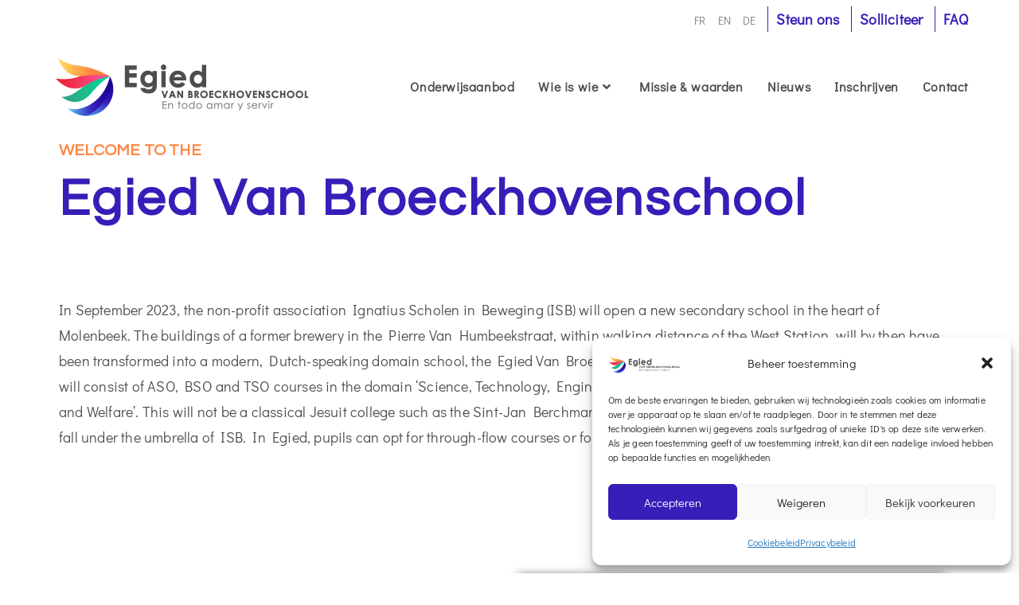

--- FILE ---
content_type: text/html; charset=UTF-8
request_url: https://egiedvanbroeckhovenschool.be/welcome/
body_size: 40537
content:
<!DOCTYPE html>
<html class="html" lang="nl-NL" prefix="og: http://ogp.me/ns# fb: http://ogp.me/ns/fb#">
<head>
<meta charset="UTF-8">
<script>
var gform;gform||(document.addEventListener("gform_main_scripts_loaded",function(){gform.scriptsLoaded=!0}),document.addEventListener("gform/theme/scripts_loaded",function(){gform.themeScriptsLoaded=!0}),window.addEventListener("DOMContentLoaded",function(){gform.domLoaded=!0}),gform={domLoaded:!1,scriptsLoaded:!1,themeScriptsLoaded:!1,isFormEditor:()=>"function"==typeof InitializeEditor,callIfLoaded:function(o){return!(!gform.domLoaded||!gform.scriptsLoaded||!gform.themeScriptsLoaded&&!gform.isFormEditor()||(gform.isFormEditor()&&console.warn("The use of gform.initializeOnLoaded() is deprecated in the form editor context and will be removed in Gravity Forms 3.1."),o(),0))},initializeOnLoaded:function(o){gform.callIfLoaded(o)||(document.addEventListener("gform_main_scripts_loaded",()=>{gform.scriptsLoaded=!0,gform.callIfLoaded(o)}),document.addEventListener("gform/theme/scripts_loaded",()=>{gform.themeScriptsLoaded=!0,gform.callIfLoaded(o)}),window.addEventListener("DOMContentLoaded",()=>{gform.domLoaded=!0,gform.callIfLoaded(o)}))},hooks:{action:{},filter:{}},addAction:function(o,r,e,t){gform.addHook("action",o,r,e,t)},addFilter:function(o,r,e,t){gform.addHook("filter",o,r,e,t)},doAction:function(o){gform.doHook("action",o,arguments)},applyFilters:function(o){return gform.doHook("filter",o,arguments)},removeAction:function(o,r){gform.removeHook("action",o,r)},removeFilter:function(o,r,e){gform.removeHook("filter",o,r,e)},addHook:function(o,r,e,t,n){null==gform.hooks[o][r]&&(gform.hooks[o][r]=[]);var d=gform.hooks[o][r];null==n&&(n=r+"_"+d.length),gform.hooks[o][r].push({tag:n,callable:e,priority:t=null==t?10:t})},doHook:function(r,o,e){var t;if(e=Array.prototype.slice.call(e,1),null!=gform.hooks[r][o]&&((o=gform.hooks[r][o]).sort(function(o,r){return o.priority-r.priority}),o.forEach(function(o){"function"!=typeof(t=o.callable)&&(t=window[t]),"action"==r?t.apply(null,e):e[0]=t.apply(null,e)})),"filter"==r)return e[0]},removeHook:function(o,r,t,n){var e;null!=gform.hooks[o][r]&&(e=(e=gform.hooks[o][r]).filter(function(o,r,e){return!!(null!=n&&n!=o.tag||null!=t&&t!=o.priority)}),gform.hooks[o][r]=e)}});
</script>
<link rel="profile" href="https://gmpg.org/xfn/11">
<title>Welcome &#8211; Egied Van Broeckhovenschool</title>
<meta name='robots' content='max-image-preview:large' />
<meta name="viewport" content="width=device-width, initial-scale=1"><link rel='dns-prefetch' href='//www.googletagmanager.com' />
<link rel='dns-prefetch' href='//fonts.googleapis.com' />
<link rel="alternate" type="application/rss+xml" title="Egied Van Broeckhovenschool &raquo; feed" href="https://egiedvanbroeckhovenschool.be/feed/" />
<link rel="alternate" type="application/rss+xml" title="Egied Van Broeckhovenschool &raquo; reacties feed" href="https://egiedvanbroeckhovenschool.be/comments/feed/" />
<link rel="alternate" title="oEmbed (JSON)" type="application/json+oembed" href="https://egiedvanbroeckhovenschool.be/wp-json/oembed/1.0/embed?url=https%3A%2F%2Fegiedvanbroeckhovenschool.be%2Fwelcome%2F" />
<link rel="alternate" title="oEmbed (XML)" type="text/xml+oembed" href="https://egiedvanbroeckhovenschool.be/wp-json/oembed/1.0/embed?url=https%3A%2F%2Fegiedvanbroeckhovenschool.be%2Fwelcome%2F&#038;format=xml" />
<style id='wp-img-auto-sizes-contain-inline-css'>
img:is([sizes=auto i],[sizes^="auto," i]){contain-intrinsic-size:3000px 1500px}
/*# sourceURL=wp-img-auto-sizes-contain-inline-css */
</style>
<style id='classic-theme-styles-inline-css'>
/*! This file is auto-generated */
.wp-block-button__link{color:#fff;background-color:#32373c;border-radius:9999px;box-shadow:none;text-decoration:none;padding:calc(.667em + 2px) calc(1.333em + 2px);font-size:1.125em}.wp-block-file__button{background:#32373c;color:#fff;text-decoration:none}
/*# sourceURL=/wp-includes/css/classic-themes.min.css */
</style>
<!-- <link rel='stylesheet' id='wp-components-css' href='https://egiedvanbroeckhovenschool.be/wp-includes/css/dist/components/style.min.css?ver=6.9' media='all' /> -->
<!-- <link rel='stylesheet' id='wp-preferences-css' href='https://egiedvanbroeckhovenschool.be/wp-includes/css/dist/preferences/style.min.css?ver=6.9' media='all' /> -->
<!-- <link rel='stylesheet' id='wp-block-editor-css' href='https://egiedvanbroeckhovenschool.be/wp-includes/css/dist/block-editor/style.min.css?ver=6.9' media='all' /> -->
<!-- <link rel='stylesheet' id='popup-maker-block-library-style-css' href='https://egiedvanbroeckhovenschool.be/wp-content/plugins/popup-maker/dist/packages/block-library-style.css?ver=dbea705cfafe089d65f1' media='all' /> -->
<link rel="stylesheet" type="text/css" href="//egiedvanbroeckhovenschool.be/wp-content/cache/wpfc-minified/8w3i5mxs/hyboo.css" media="all"/>
<style id='global-styles-inline-css'>
:root{--wp--preset--aspect-ratio--square: 1;--wp--preset--aspect-ratio--4-3: 4/3;--wp--preset--aspect-ratio--3-4: 3/4;--wp--preset--aspect-ratio--3-2: 3/2;--wp--preset--aspect-ratio--2-3: 2/3;--wp--preset--aspect-ratio--16-9: 16/9;--wp--preset--aspect-ratio--9-16: 9/16;--wp--preset--color--black: #000000;--wp--preset--color--cyan-bluish-gray: #abb8c3;--wp--preset--color--white: #ffffff;--wp--preset--color--pale-pink: #f78da7;--wp--preset--color--vivid-red: #cf2e2e;--wp--preset--color--luminous-vivid-orange: #ff6900;--wp--preset--color--luminous-vivid-amber: #fcb900;--wp--preset--color--light-green-cyan: #7bdcb5;--wp--preset--color--vivid-green-cyan: #00d084;--wp--preset--color--pale-cyan-blue: #8ed1fc;--wp--preset--color--vivid-cyan-blue: #0693e3;--wp--preset--color--vivid-purple: #9b51e0;--wp--preset--gradient--vivid-cyan-blue-to-vivid-purple: linear-gradient(135deg,rgb(6,147,227) 0%,rgb(155,81,224) 100%);--wp--preset--gradient--light-green-cyan-to-vivid-green-cyan: linear-gradient(135deg,rgb(122,220,180) 0%,rgb(0,208,130) 100%);--wp--preset--gradient--luminous-vivid-amber-to-luminous-vivid-orange: linear-gradient(135deg,rgb(252,185,0) 0%,rgb(255,105,0) 100%);--wp--preset--gradient--luminous-vivid-orange-to-vivid-red: linear-gradient(135deg,rgb(255,105,0) 0%,rgb(207,46,46) 100%);--wp--preset--gradient--very-light-gray-to-cyan-bluish-gray: linear-gradient(135deg,rgb(238,238,238) 0%,rgb(169,184,195) 100%);--wp--preset--gradient--cool-to-warm-spectrum: linear-gradient(135deg,rgb(74,234,220) 0%,rgb(151,120,209) 20%,rgb(207,42,186) 40%,rgb(238,44,130) 60%,rgb(251,105,98) 80%,rgb(254,248,76) 100%);--wp--preset--gradient--blush-light-purple: linear-gradient(135deg,rgb(255,206,236) 0%,rgb(152,150,240) 100%);--wp--preset--gradient--blush-bordeaux: linear-gradient(135deg,rgb(254,205,165) 0%,rgb(254,45,45) 50%,rgb(107,0,62) 100%);--wp--preset--gradient--luminous-dusk: linear-gradient(135deg,rgb(255,203,112) 0%,rgb(199,81,192) 50%,rgb(65,88,208) 100%);--wp--preset--gradient--pale-ocean: linear-gradient(135deg,rgb(255,245,203) 0%,rgb(182,227,212) 50%,rgb(51,167,181) 100%);--wp--preset--gradient--electric-grass: linear-gradient(135deg,rgb(202,248,128) 0%,rgb(113,206,126) 100%);--wp--preset--gradient--midnight: linear-gradient(135deg,rgb(2,3,129) 0%,rgb(40,116,252) 100%);--wp--preset--font-size--small: 13px;--wp--preset--font-size--medium: 20px;--wp--preset--font-size--large: 36px;--wp--preset--font-size--x-large: 42px;--wp--preset--spacing--20: 0.44rem;--wp--preset--spacing--30: 0.67rem;--wp--preset--spacing--40: 1rem;--wp--preset--spacing--50: 1.5rem;--wp--preset--spacing--60: 2.25rem;--wp--preset--spacing--70: 3.38rem;--wp--preset--spacing--80: 5.06rem;--wp--preset--shadow--natural: 6px 6px 9px rgba(0, 0, 0, 0.2);--wp--preset--shadow--deep: 12px 12px 50px rgba(0, 0, 0, 0.4);--wp--preset--shadow--sharp: 6px 6px 0px rgba(0, 0, 0, 0.2);--wp--preset--shadow--outlined: 6px 6px 0px -3px rgb(255, 255, 255), 6px 6px rgb(0, 0, 0);--wp--preset--shadow--crisp: 6px 6px 0px rgb(0, 0, 0);}:where(.is-layout-flex){gap: 0.5em;}:where(.is-layout-grid){gap: 0.5em;}body .is-layout-flex{display: flex;}.is-layout-flex{flex-wrap: wrap;align-items: center;}.is-layout-flex > :is(*, div){margin: 0;}body .is-layout-grid{display: grid;}.is-layout-grid > :is(*, div){margin: 0;}:where(.wp-block-columns.is-layout-flex){gap: 2em;}:where(.wp-block-columns.is-layout-grid){gap: 2em;}:where(.wp-block-post-template.is-layout-flex){gap: 1.25em;}:where(.wp-block-post-template.is-layout-grid){gap: 1.25em;}.has-black-color{color: var(--wp--preset--color--black) !important;}.has-cyan-bluish-gray-color{color: var(--wp--preset--color--cyan-bluish-gray) !important;}.has-white-color{color: var(--wp--preset--color--white) !important;}.has-pale-pink-color{color: var(--wp--preset--color--pale-pink) !important;}.has-vivid-red-color{color: var(--wp--preset--color--vivid-red) !important;}.has-luminous-vivid-orange-color{color: var(--wp--preset--color--luminous-vivid-orange) !important;}.has-luminous-vivid-amber-color{color: var(--wp--preset--color--luminous-vivid-amber) !important;}.has-light-green-cyan-color{color: var(--wp--preset--color--light-green-cyan) !important;}.has-vivid-green-cyan-color{color: var(--wp--preset--color--vivid-green-cyan) !important;}.has-pale-cyan-blue-color{color: var(--wp--preset--color--pale-cyan-blue) !important;}.has-vivid-cyan-blue-color{color: var(--wp--preset--color--vivid-cyan-blue) !important;}.has-vivid-purple-color{color: var(--wp--preset--color--vivid-purple) !important;}.has-black-background-color{background-color: var(--wp--preset--color--black) !important;}.has-cyan-bluish-gray-background-color{background-color: var(--wp--preset--color--cyan-bluish-gray) !important;}.has-white-background-color{background-color: var(--wp--preset--color--white) !important;}.has-pale-pink-background-color{background-color: var(--wp--preset--color--pale-pink) !important;}.has-vivid-red-background-color{background-color: var(--wp--preset--color--vivid-red) !important;}.has-luminous-vivid-orange-background-color{background-color: var(--wp--preset--color--luminous-vivid-orange) !important;}.has-luminous-vivid-amber-background-color{background-color: var(--wp--preset--color--luminous-vivid-amber) !important;}.has-light-green-cyan-background-color{background-color: var(--wp--preset--color--light-green-cyan) !important;}.has-vivid-green-cyan-background-color{background-color: var(--wp--preset--color--vivid-green-cyan) !important;}.has-pale-cyan-blue-background-color{background-color: var(--wp--preset--color--pale-cyan-blue) !important;}.has-vivid-cyan-blue-background-color{background-color: var(--wp--preset--color--vivid-cyan-blue) !important;}.has-vivid-purple-background-color{background-color: var(--wp--preset--color--vivid-purple) !important;}.has-black-border-color{border-color: var(--wp--preset--color--black) !important;}.has-cyan-bluish-gray-border-color{border-color: var(--wp--preset--color--cyan-bluish-gray) !important;}.has-white-border-color{border-color: var(--wp--preset--color--white) !important;}.has-pale-pink-border-color{border-color: var(--wp--preset--color--pale-pink) !important;}.has-vivid-red-border-color{border-color: var(--wp--preset--color--vivid-red) !important;}.has-luminous-vivid-orange-border-color{border-color: var(--wp--preset--color--luminous-vivid-orange) !important;}.has-luminous-vivid-amber-border-color{border-color: var(--wp--preset--color--luminous-vivid-amber) !important;}.has-light-green-cyan-border-color{border-color: var(--wp--preset--color--light-green-cyan) !important;}.has-vivid-green-cyan-border-color{border-color: var(--wp--preset--color--vivid-green-cyan) !important;}.has-pale-cyan-blue-border-color{border-color: var(--wp--preset--color--pale-cyan-blue) !important;}.has-vivid-cyan-blue-border-color{border-color: var(--wp--preset--color--vivid-cyan-blue) !important;}.has-vivid-purple-border-color{border-color: var(--wp--preset--color--vivid-purple) !important;}.has-vivid-cyan-blue-to-vivid-purple-gradient-background{background: var(--wp--preset--gradient--vivid-cyan-blue-to-vivid-purple) !important;}.has-light-green-cyan-to-vivid-green-cyan-gradient-background{background: var(--wp--preset--gradient--light-green-cyan-to-vivid-green-cyan) !important;}.has-luminous-vivid-amber-to-luminous-vivid-orange-gradient-background{background: var(--wp--preset--gradient--luminous-vivid-amber-to-luminous-vivid-orange) !important;}.has-luminous-vivid-orange-to-vivid-red-gradient-background{background: var(--wp--preset--gradient--luminous-vivid-orange-to-vivid-red) !important;}.has-very-light-gray-to-cyan-bluish-gray-gradient-background{background: var(--wp--preset--gradient--very-light-gray-to-cyan-bluish-gray) !important;}.has-cool-to-warm-spectrum-gradient-background{background: var(--wp--preset--gradient--cool-to-warm-spectrum) !important;}.has-blush-light-purple-gradient-background{background: var(--wp--preset--gradient--blush-light-purple) !important;}.has-blush-bordeaux-gradient-background{background: var(--wp--preset--gradient--blush-bordeaux) !important;}.has-luminous-dusk-gradient-background{background: var(--wp--preset--gradient--luminous-dusk) !important;}.has-pale-ocean-gradient-background{background: var(--wp--preset--gradient--pale-ocean) !important;}.has-electric-grass-gradient-background{background: var(--wp--preset--gradient--electric-grass) !important;}.has-midnight-gradient-background{background: var(--wp--preset--gradient--midnight) !important;}.has-small-font-size{font-size: var(--wp--preset--font-size--small) !important;}.has-medium-font-size{font-size: var(--wp--preset--font-size--medium) !important;}.has-large-font-size{font-size: var(--wp--preset--font-size--large) !important;}.has-x-large-font-size{font-size: var(--wp--preset--font-size--x-large) !important;}
:where(.wp-block-post-template.is-layout-flex){gap: 1.25em;}:where(.wp-block-post-template.is-layout-grid){gap: 1.25em;}
:where(.wp-block-term-template.is-layout-flex){gap: 1.25em;}:where(.wp-block-term-template.is-layout-grid){gap: 1.25em;}
:where(.wp-block-columns.is-layout-flex){gap: 2em;}:where(.wp-block-columns.is-layout-grid){gap: 2em;}
:root :where(.wp-block-pullquote){font-size: 1.5em;line-height: 1.6;}
/*# sourceURL=global-styles-inline-css */
</style>
<!-- <link rel='stylesheet' id='cmplz-general-css' href='https://egiedvanbroeckhovenschool.be/wp-content/plugins/complianz-gdpr/assets/css/cookieblocker.min.css?ver=1765978672' media='all' /> -->
<!-- <link rel='stylesheet' id='elementor-frontend-css' href='https://egiedvanbroeckhovenschool.be/wp-content/plugins/elementor/assets/css/frontend.min.css?ver=3.34.2' media='all' /> -->
<link rel="stylesheet" type="text/css" href="//egiedvanbroeckhovenschool.be/wp-content/cache/wpfc-minified/d7awcbxd/hyboo.css" media="all"/>
<link rel='stylesheet' id='elementor-post-255-css' href='https://egiedvanbroeckhovenschool.be/wp-content/uploads/elementor/css/post-255.css?ver=1768989759' media='all' />
<!-- <link rel='stylesheet' id='font-awesome-css' href='https://egiedvanbroeckhovenschool.be/wp-content/themes/oceanwp/assets/fonts/fontawesome/css/all.min.css?ver=6.7.2' media='all' /> -->
<!-- <link rel='stylesheet' id='simple-line-icons-css' href='https://egiedvanbroeckhovenschool.be/wp-content/themes/oceanwp/assets/css/third/simple-line-icons.min.css?ver=2.4.0' media='all' /> -->
<!-- <link rel='stylesheet' id='oceanwp-style-css' href='https://egiedvanbroeckhovenschool.be/wp-content/themes/oceanwp/assets/css/style.min.css?ver=4.1.4' media='all' /> -->
<link rel="stylesheet" type="text/css" href="//egiedvanbroeckhovenschool.be/wp-content/cache/wpfc-minified/7lp3ombe/hyboo.css" media="all"/>
<link rel='stylesheet' id='oceanwp-google-font-didact-gothic-css' href='//fonts.googleapis.com/css?family=Didact+Gothic%3A100%2C200%2C300%2C400%2C500%2C600%2C700%2C800%2C900%2C100i%2C200i%2C300i%2C400i%2C500i%2C600i%2C700i%2C800i%2C900i&#038;subset=latin&#038;display=swap&#038;ver=6.9' media='all' />
<link rel='stylesheet' id='oceanwp-google-font-questrial-css' href='//fonts.googleapis.com/css?family=Questrial%3A100%2C200%2C300%2C400%2C500%2C600%2C700%2C800%2C900%2C100i%2C200i%2C300i%2C400i%2C500i%2C600i%2C700i%2C800i%2C900i&#038;subset=latin&#038;display=swap&#038;ver=6.9' media='all' />
<!-- <link rel='stylesheet' id='popup-maker-site-css' href='//egiedvanbroeckhovenschool.be/wp-content/uploads/pum/pum-site-styles.css?generated=1755187014&#038;ver=1.21.5' media='all' /> -->
<!-- <link rel='stylesheet' id='gform_basic-css' href='https://egiedvanbroeckhovenschool.be/wp-content/plugins/gravityforms/assets/css/dist/basic.min.css?ver=2.9.25' media='all' /> -->
<!-- <link rel='stylesheet' id='gform_theme_components-css' href='https://egiedvanbroeckhovenschool.be/wp-content/plugins/gravityforms/assets/css/dist/theme-components.min.css?ver=2.9.25' media='all' /> -->
<!-- <link rel='stylesheet' id='gform_theme-css' href='https://egiedvanbroeckhovenschool.be/wp-content/plugins/gravityforms/assets/css/dist/theme.min.css?ver=2.9.25' media='all' /> -->
<link rel="stylesheet" type="text/css" href="//egiedvanbroeckhovenschool.be/wp-content/cache/wpfc-minified/8ht12x90/hyboo.css" media="all"/>
<link rel='stylesheet' id='elementor-post-159-css' href='https://egiedvanbroeckhovenschool.be/wp-content/uploads/elementor/css/post-159.css?ver=1768989759' media='all' />
<!-- <link rel='stylesheet' id='widget-accordion-css' href='https://egiedvanbroeckhovenschool.be/wp-content/plugins/elementor/assets/css/widget-accordion.min.css?ver=3.34.2' media='all' /> -->
<!-- <link rel='stylesheet' id='elementor-icons-css' href='https://egiedvanbroeckhovenschool.be/wp-content/plugins/elementor/assets/lib/eicons/css/elementor-icons.min.css?ver=5.46.0' media='all' /> -->
<link rel="stylesheet" type="text/css" href="//egiedvanbroeckhovenschool.be/wp-content/cache/wpfc-minified/lz0n0zey/hyboq.css" media="all"/>
<link rel='stylesheet' id='elementor-post-25-css' href='https://egiedvanbroeckhovenschool.be/wp-content/uploads/elementor/css/post-25.css?ver=1768989759' media='all' />
<!-- <link rel='stylesheet' id='post-grid-elementor-addon-main-css' href='https://egiedvanbroeckhovenschool.be/wp-content/plugins/post-grid-elementor-addon/assets/css/main.css?ver=6.9' media='all' /> -->
<!-- <link rel='stylesheet' id='widget-heading-css' href='https://egiedvanbroeckhovenschool.be/wp-content/plugins/elementor/assets/css/widget-heading.min.css?ver=3.34.2' media='all' /> -->
<!-- <link rel='stylesheet' id='swiper-css' href='https://egiedvanbroeckhovenschool.be/wp-content/plugins/elementor/assets/lib/swiper/v8/css/swiper.min.css?ver=8.4.5' media='all' /> -->
<!-- <link rel='stylesheet' id='e-swiper-css' href='https://egiedvanbroeckhovenschool.be/wp-content/plugins/elementor/assets/css/conditionals/e-swiper.min.css?ver=3.34.2' media='all' /> -->
<!-- <link rel='stylesheet' id='widget-spacer-css' href='https://egiedvanbroeckhovenschool.be/wp-content/plugins/elementor/assets/css/widget-spacer.min.css?ver=3.34.2' media='all' /> -->
<link rel="stylesheet" type="text/css" href="//egiedvanbroeckhovenschool.be/wp-content/cache/wpfc-minified/keg6wwqr/i0dqe.css" media="all"/>
<link rel='stylesheet' id='elementor-post-44-css' href='https://egiedvanbroeckhovenschool.be/wp-content/uploads/elementor/css/post-44.css?ver=1768991832' media='all' />
<!-- <link rel='stylesheet' id='eael-general-css' href='https://egiedvanbroeckhovenschool.be/wp-content/plugins/essential-addons-for-elementor-lite/assets/front-end/css/view/general.min.css?ver=6.5.8' media='all' /> -->
<!-- <link rel='stylesheet' id='oe-widgets-style-css' href='https://egiedvanbroeckhovenschool.be/wp-content/plugins/ocean-extra/assets/css/widgets.css?ver=6.9' media='all' /> -->
<!-- <link rel='stylesheet' id='oss-social-share-style-css' href='https://egiedvanbroeckhovenschool.be/wp-content/plugins/ocean-social-sharing/assets/css/style.min.css?ver=6.9' media='all' /> -->
<!-- <link rel='stylesheet' id='elementor-gf-local-roboto-css' href='https://egiedvanbroeckhovenschool.be/wp-content/uploads/elementor/google-fonts/css/roboto.css?ver=1743684309' media='all' /> -->
<!-- <link rel='stylesheet' id='elementor-gf-local-didactgothic-css' href='https://egiedvanbroeckhovenschool.be/wp-content/uploads/elementor/google-fonts/css/didactgothic.css?ver=1743684280' media='all' /> -->
<!-- <link rel='stylesheet' id='elementor-icons-shared-0-css' href='https://egiedvanbroeckhovenschool.be/wp-content/plugins/elementor/assets/lib/font-awesome/css/fontawesome.min.css?ver=5.15.3' media='all' /> -->
<!-- <link rel='stylesheet' id='elementor-icons-fa-solid-css' href='https://egiedvanbroeckhovenschool.be/wp-content/plugins/elementor/assets/lib/font-awesome/css/solid.min.css?ver=5.15.3' media='all' /> -->
<!-- <link rel='stylesheet' id='elementor-icons-fa-brands-css' href='https://egiedvanbroeckhovenschool.be/wp-content/plugins/elementor/assets/lib/font-awesome/css/brands.min.css?ver=5.15.3' media='all' /> -->
<!-- <link rel='stylesheet' id='elementor-icons-fa-regular-css' href='https://egiedvanbroeckhovenschool.be/wp-content/plugins/elementor/assets/lib/font-awesome/css/regular.min.css?ver=5.15.3' media='all' /> -->
<link rel="stylesheet" type="text/css" href="//egiedvanbroeckhovenschool.be/wp-content/cache/wpfc-minified/jo4vaxfw/hyboq.css" media="all"/>
<script src='//egiedvanbroeckhovenschool.be/wp-content/cache/wpfc-minified/7ub81f9p/hyboo.js' type="text/javascript"></script>
<!-- <script async src="https://egiedvanbroeckhovenschool.be/wp-content/plugins/burst-statistics/assets/js/timeme/timeme.min.js?ver=1768989672" id="burst-timeme-js"></script> -->
<!-- <script async src="https://egiedvanbroeckhovenschool.be/wp-content/uploads/burst/js/burst.min.js?ver=1768990075" id="burst-js"></script> -->
<!-- <script src="https://egiedvanbroeckhovenschool.be/wp-includes/js/jquery/jquery.min.js?ver=3.7.1" id="jquery-core-js"></script> -->
<!-- <script src="https://egiedvanbroeckhovenschool.be/wp-includes/js/jquery/jquery-migrate.min.js?ver=3.4.1" id="jquery-migrate-js"></script> -->
<script defer='defer' src="https://egiedvanbroeckhovenschool.be/wp-content/plugins/gravityforms/js/jquery.json.min.js?ver=2.9.25" id="gform_json-js"></script>
<script id="gform_gravityforms-js-extra">
var gf_global = {"gf_currency_config":{"name":"Euro","symbol_left":"","symbol_right":"&#8364;","symbol_padding":" ","thousand_separator":".","decimal_separator":",","decimals":2,"code":"EUR"},"base_url":"https://egiedvanbroeckhovenschool.be/wp-content/plugins/gravityforms","number_formats":[],"spinnerUrl":"https://egiedvanbroeckhovenschool.be/wp-content/plugins/gravityforms/images/spinner.svg","version_hash":"6f26fd5be2b4573fd08c580c3324ce26","strings":{"newRowAdded":"Nieuwe rij toegevoegd.","rowRemoved":"Rij verwijderd","formSaved":"Het formulier is opgeslagen. De inhoud bevat de link om terug te keren en het formulier in te vullen."}};
var gf_global = {"gf_currency_config":{"name":"Euro","symbol_left":"","symbol_right":"&#8364;","symbol_padding":" ","thousand_separator":".","decimal_separator":",","decimals":2,"code":"EUR"},"base_url":"https://egiedvanbroeckhovenschool.be/wp-content/plugins/gravityforms","number_formats":[],"spinnerUrl":"https://egiedvanbroeckhovenschool.be/wp-content/plugins/gravityforms/images/spinner.svg","version_hash":"6f26fd5be2b4573fd08c580c3324ce26","strings":{"newRowAdded":"Nieuwe rij toegevoegd.","rowRemoved":"Rij verwijderd","formSaved":"Het formulier is opgeslagen. De inhoud bevat de link om terug te keren en het formulier in te vullen."}};
var gform_i18n = {"datepicker":{"days":{"monday":"Ma","tuesday":"Di","wednesday":"Wo","thursday":"Do","friday":"Vr","saturday":"Za","sunday":"Zo"},"months":{"january":"Januari","february":"Februari","march":"Maart","april":"April","may":"Mei","june":"Juni","july":"Juli","august":"Augustus","september":"September","october":"Oktober","november":"November","december":"December"},"firstDay":1,"iconText":"Selecteer een datum"}};
var gf_legacy_multi = {"5":""};
var gform_gravityforms = {"strings":{"invalid_file_extension":"Dit bestandstype is niet toegestaan. Moet \u00e9\u00e9n van de volgende zijn:","delete_file":"Dit bestand verwijderen","in_progress":"in behandeling","file_exceeds_limit":"Bestand overschrijdt limiet bestandsgrootte","illegal_extension":"Dit type bestand is niet toegestaan.","max_reached":"Maximale aantal bestanden bereikt","unknown_error":"Er was een probleem bij het opslaan van het bestand op de server","currently_uploading":"Wacht tot het uploaden is voltooid","cancel":"Annuleren","cancel_upload":"Deze upload annuleren","cancelled":"Geannuleerd","error":"Fout","message":"Bericht"},"vars":{"images_url":"https://egiedvanbroeckhovenschool.be/wp-content/plugins/gravityforms/images"}};
//# sourceURL=gform_gravityforms-js-extra
</script>
<script src='//egiedvanbroeckhovenschool.be/wp-content/cache/wpfc-minified/30aqqycu/hyboo.js' type="text/javascript"></script>
<!-- <script defer='defer' src="https://egiedvanbroeckhovenschool.be/wp-content/plugins/gravityforms/js/gravityforms.min.js?ver=2.9.25" id="gform_gravityforms-js"></script> -->
<!-- <script defer='defer' src="https://egiedvanbroeckhovenschool.be/wp-content/plugins/gravityforms/assets/js/dist/utils.min.js?ver=48a3755090e76a154853db28fc254681" id="gform_gravityforms_utils-js"></script> -->
<!-- Google tag (gtag.js) snippet toegevoegd door Site Kit -->
<!-- Google Analytics snippet toegevoegd door Site Kit -->
<script src="https://www.googletagmanager.com/gtag/js?id=GT-K46MSM4Q" id="google_gtagjs-js" async></script>
<script id="google_gtagjs-js-after">
window.dataLayer = window.dataLayer || [];function gtag(){dataLayer.push(arguments);}
gtag("set","linker",{"domains":["egiedvanbroeckhovenschool.be"]});
gtag("js", new Date());
gtag("set", "developer_id.dZTNiMT", true);
gtag("config", "GT-K46MSM4Q");
window._googlesitekit = window._googlesitekit || {}; window._googlesitekit.throttledEvents = []; window._googlesitekit.gtagEvent = (name, data) => { var key = JSON.stringify( { name, data } ); if ( !! window._googlesitekit.throttledEvents[ key ] ) { return; } window._googlesitekit.throttledEvents[ key ] = true; setTimeout( () => { delete window._googlesitekit.throttledEvents[ key ]; }, 5 ); gtag( "event", name, { ...data, event_source: "site-kit" } ); }; 
//# sourceURL=google_gtagjs-js-after
</script>
<link rel="https://api.w.org/" href="https://egiedvanbroeckhovenschool.be/wp-json/" /><link rel="alternate" title="JSON" type="application/json" href="https://egiedvanbroeckhovenschool.be/wp-json/wp/v2/pages/44" /><link rel="EditURI" type="application/rsd+xml" title="RSD" href="https://egiedvanbroeckhovenschool.be/xmlrpc.php?rsd" />
<meta name="generator" content="WordPress 6.9" />
<link rel="canonical" href="https://egiedvanbroeckhovenschool.be/welcome/" />
<link rel='shortlink' href='https://egiedvanbroeckhovenschool.be/?p=44' />
<meta name="generator" content="Site Kit by Google 1.170.0" />			<style>.cmplz-hidden {
display: none !important;
}</style><meta name="generator" content="Elementor 3.34.2; features: additional_custom_breakpoints; settings: css_print_method-external, google_font-enabled, font_display-auto">
<style>
.e-con.e-parent:nth-of-type(n+4):not(.e-lazyloaded):not(.e-no-lazyload),
.e-con.e-parent:nth-of-type(n+4):not(.e-lazyloaded):not(.e-no-lazyload) * {
background-image: none !important;
}
@media screen and (max-height: 1024px) {
.e-con.e-parent:nth-of-type(n+3):not(.e-lazyloaded):not(.e-no-lazyload),
.e-con.e-parent:nth-of-type(n+3):not(.e-lazyloaded):not(.e-no-lazyload) * {
background-image: none !important;
}
}
@media screen and (max-height: 640px) {
.e-con.e-parent:nth-of-type(n+2):not(.e-lazyloaded):not(.e-no-lazyload),
.e-con.e-parent:nth-of-type(n+2):not(.e-lazyloaded):not(.e-no-lazyload) * {
background-image: none !important;
}
}
</style>
<!-- Google Tag Manager snippet toegevoegd door Site Kit -->
<script>
( function( w, d, s, l, i ) {
w[l] = w[l] || [];
w[l].push( {'gtm.start': new Date().getTime(), event: 'gtm.js'} );
var f = d.getElementsByTagName( s )[0],
j = d.createElement( s ), dl = l != 'dataLayer' ? '&l=' + l : '';
j.async = true;
j.src = 'https://www.googletagmanager.com/gtm.js?id=' + i + dl;
f.parentNode.insertBefore( j, f );
} )( window, document, 'script', 'dataLayer', 'GTM-PM69L38Z' );
</script>
<!-- Einde Google Tag Manager snippet toegevoegd door Site Kit -->
<link rel="icon" href="https://egiedvanbroeckhovenschool.be/wp-content/uploads/2020/10/cropped-Favicon-Egied-32x32.png" sizes="32x32" />
<link rel="icon" href="https://egiedvanbroeckhovenschool.be/wp-content/uploads/2020/10/cropped-Favicon-Egied-192x192.png" sizes="192x192" />
<link rel="apple-touch-icon" href="https://egiedvanbroeckhovenschool.be/wp-content/uploads/2020/10/cropped-Favicon-Egied-180x180.png" />
<meta name="msapplication-TileImage" content="https://egiedvanbroeckhovenschool.be/wp-content/uploads/2020/10/cropped-Favicon-Egied-270x270.png" />
<style id="wp-custom-css">
/* Blogpost padding onderaan */.single-post #primary{padding-bottom:30px}/* taalmenu links lichter */#menu-talen li a{color:#808080}/* Popups tekstkleur */.pum-title,.pum-content{color:black !important}/* Links in popups andere kleur en onderlijnd */.theme-18 a{color:#fff;text-decoration:underline}/* Grote h1 titels kleiner op mobiel */@media only screen and (max-width:768px){h1{font-size:40px !important}}/* logo meer naar links #site-logo #site-logo-inner a img{margin-left:-30px}*//* header minder hoog voor kleinste schermen */@media only screen and (max-width:414px){#top-bar-wrap{display:none}.oceanwp-mobile-menu-icon{height:80px;margin-top:-60px}}/* Inschrijven in menu */.inschrijven-menu a{color:#361EB8 !important;font-size:18px;font-weight:600;padding-left:10px;border-left:solid 1px #361EB8}		</style>
<!-- OceanWP CSS -->
<style type="text/css">
/* Colors */a:hover,a.light:hover,.theme-heading .text::before,.theme-heading .text::after,#top-bar-content >a:hover,#top-bar-social li.oceanwp-email a:hover,#site-navigation-wrap .dropdown-menu >li >a:hover,#site-header.medium-header #medium-searchform button:hover,.oceanwp-mobile-menu-icon a:hover,.blog-entry.post .blog-entry-header .entry-title a:hover,.blog-entry.post .blog-entry-readmore a:hover,.blog-entry.thumbnail-entry .blog-entry-category a,ul.meta li a:hover,.dropcap,.single nav.post-navigation .nav-links .title,body .related-post-title a:hover,body #wp-calendar caption,body .contact-info-widget.default i,body .contact-info-widget.big-icons i,body .custom-links-widget .oceanwp-custom-links li a:hover,body .custom-links-widget .oceanwp-custom-links li a:hover:before,body .posts-thumbnails-widget li a:hover,body .social-widget li.oceanwp-email a:hover,.comment-author .comment-meta .comment-reply-link,#respond #cancel-comment-reply-link:hover,#footer-widgets .footer-box a:hover,#footer-bottom a:hover,#footer-bottom #footer-bottom-menu a:hover,.sidr a:hover,.sidr-class-dropdown-toggle:hover,.sidr-class-menu-item-has-children.active >a,.sidr-class-menu-item-has-children.active >a >.sidr-class-dropdown-toggle,input[type=checkbox]:checked:before{color:#361eb8}.single nav.post-navigation .nav-links .title .owp-icon use,.blog-entry.post .blog-entry-readmore a:hover .owp-icon use,body .contact-info-widget.default .owp-icon use,body .contact-info-widget.big-icons .owp-icon use{stroke:#361eb8}input[type="button"],input[type="reset"],input[type="submit"],button[type="submit"],.button,#site-navigation-wrap .dropdown-menu >li.btn >a >span,.thumbnail:hover i,.thumbnail:hover .link-post-svg-icon,.post-quote-content,.omw-modal .omw-close-modal,body .contact-info-widget.big-icons li:hover i,body .contact-info-widget.big-icons li:hover .owp-icon,body div.wpforms-container-full .wpforms-form input[type=submit],body div.wpforms-container-full .wpforms-form button[type=submit],body div.wpforms-container-full .wpforms-form .wpforms-page-button,.woocommerce-cart .wp-element-button,.woocommerce-checkout .wp-element-button,.wp-block-button__link{background-color:#361eb8}.widget-title{border-color:#361eb8}blockquote{border-color:#361eb8}.wp-block-quote{border-color:#361eb8}#searchform-dropdown{border-color:#361eb8}.dropdown-menu .sub-menu{border-color:#361eb8}.blog-entry.large-entry .blog-entry-readmore a:hover{border-color:#361eb8}.oceanwp-newsletter-form-wrap input[type="email"]:focus{border-color:#361eb8}.social-widget li.oceanwp-email a:hover{border-color:#361eb8}#respond #cancel-comment-reply-link:hover{border-color:#361eb8}body .contact-info-widget.big-icons li:hover i{border-color:#361eb8}body .contact-info-widget.big-icons li:hover .owp-icon{border-color:#361eb8}#footer-widgets .oceanwp-newsletter-form-wrap input[type="email"]:focus{border-color:#361eb8}input[type="button"]:hover,input[type="reset"]:hover,input[type="submit"]:hover,button[type="submit"]:hover,input[type="button"]:focus,input[type="reset"]:focus,input[type="submit"]:focus,button[type="submit"]:focus,.button:hover,.button:focus,#site-navigation-wrap .dropdown-menu >li.btn >a:hover >span,.post-quote-author,.omw-modal .omw-close-modal:hover,body div.wpforms-container-full .wpforms-form input[type=submit]:hover,body div.wpforms-container-full .wpforms-form button[type=submit]:hover,body div.wpforms-container-full .wpforms-form .wpforms-page-button:hover,.woocommerce-cart .wp-element-button:hover,.woocommerce-checkout .wp-element-button:hover,.wp-block-button__link:hover{background-color:#361eb8}a{color:#0000ee}a .owp-icon use{stroke:#0000ee}a:hover{color:#50877c}a:hover .owp-icon use{stroke:#50877c}body .theme-button,body input[type="submit"],body button[type="submit"],body button,body .button,body div.wpforms-container-full .wpforms-form input[type=submit],body div.wpforms-container-full .wpforms-form button[type=submit],body div.wpforms-container-full .wpforms-form .wpforms-page-button,.woocommerce-cart .wp-element-button,.woocommerce-checkout .wp-element-button,.wp-block-button__link{background-color:#e91f2a}body .theme-button:hover,body input[type="submit"]:hover,body button[type="submit"]:hover,body button:hover,body .button:hover,body div.wpforms-container-full .wpforms-form input[type=submit]:hover,body div.wpforms-container-full .wpforms-form input[type=submit]:active,body div.wpforms-container-full .wpforms-form button[type=submit]:hover,body div.wpforms-container-full .wpforms-form button[type=submit]:active,body div.wpforms-container-full .wpforms-form .wpforms-page-button:hover,body div.wpforms-container-full .wpforms-form .wpforms-page-button:active,.woocommerce-cart .wp-element-button:hover,.woocommerce-checkout .wp-element-button:hover,.wp-block-button__link:hover{background-color:#e91f2a}body .theme-button,body input[type="submit"],body button[type="submit"],body button,body .button,body div.wpforms-container-full .wpforms-form input[type=submit],body div.wpforms-container-full .wpforms-form button[type=submit],body div.wpforms-container-full .wpforms-form .wpforms-page-button,.woocommerce-cart .wp-element-button,.woocommerce-checkout .wp-element-button,.wp-block-button__link{border-color:#ffffff}body .theme-button:hover,body input[type="submit"]:hover,body button[type="submit"]:hover,body button:hover,body .button:hover,body div.wpforms-container-full .wpforms-form input[type=submit]:hover,body div.wpforms-container-full .wpforms-form input[type=submit]:active,body div.wpforms-container-full .wpforms-form button[type=submit]:hover,body div.wpforms-container-full .wpforms-form button[type=submit]:active,body div.wpforms-container-full .wpforms-form .wpforms-page-button:hover,body div.wpforms-container-full .wpforms-form .wpforms-page-button:active,.woocommerce-cart .wp-element-button:hover,.woocommerce-checkout .wp-element-button:hover,.wp-block-button__link:hover{border-color:#ffffff}h1{color:#361eb8}h2{color:#361eb8}h3{color:#ff8441}/* OceanWP Style Settings CSS */.theme-button,input[type="submit"],button[type="submit"],button,.button,body div.wpforms-container-full .wpforms-form input[type=submit],body div.wpforms-container-full .wpforms-form button[type=submit],body div.wpforms-container-full .wpforms-form .wpforms-page-button{border-style:solid}.theme-button,input[type="submit"],button[type="submit"],button,.button,body div.wpforms-container-full .wpforms-form input[type=submit],body div.wpforms-container-full .wpforms-form button[type=submit],body div.wpforms-container-full .wpforms-form .wpforms-page-button{border-width:1px}form input[type="text"],form input[type="password"],form input[type="email"],form input[type="url"],form input[type="date"],form input[type="month"],form input[type="time"],form input[type="datetime"],form input[type="datetime-local"],form input[type="week"],form input[type="number"],form input[type="search"],form input[type="tel"],form input[type="color"],form select,form textarea,.woocommerce .woocommerce-checkout .select2-container--default .select2-selection--single{border-style:solid}body div.wpforms-container-full .wpforms-form input[type=date],body div.wpforms-container-full .wpforms-form input[type=datetime],body div.wpforms-container-full .wpforms-form input[type=datetime-local],body div.wpforms-container-full .wpforms-form input[type=email],body div.wpforms-container-full .wpforms-form input[type=month],body div.wpforms-container-full .wpforms-form input[type=number],body div.wpforms-container-full .wpforms-form input[type=password],body div.wpforms-container-full .wpforms-form input[type=range],body div.wpforms-container-full .wpforms-form input[type=search],body div.wpforms-container-full .wpforms-form input[type=tel],body div.wpforms-container-full .wpforms-form input[type=text],body div.wpforms-container-full .wpforms-form input[type=time],body div.wpforms-container-full .wpforms-form input[type=url],body div.wpforms-container-full .wpforms-form input[type=week],body div.wpforms-container-full .wpforms-form select,body div.wpforms-container-full .wpforms-form textarea{border-style:solid}form input[type="text"],form input[type="password"],form input[type="email"],form input[type="url"],form input[type="date"],form input[type="month"],form input[type="time"],form input[type="datetime"],form input[type="datetime-local"],form input[type="week"],form input[type="number"],form input[type="search"],form input[type="tel"],form input[type="color"],form select,form textarea{border-radius:3px}body div.wpforms-container-full .wpforms-form input[type=date],body div.wpforms-container-full .wpforms-form input[type=datetime],body div.wpforms-container-full .wpforms-form input[type=datetime-local],body div.wpforms-container-full .wpforms-form input[type=email],body div.wpforms-container-full .wpforms-form input[type=month],body div.wpforms-container-full .wpforms-form input[type=number],body div.wpforms-container-full .wpforms-form input[type=password],body div.wpforms-container-full .wpforms-form input[type=range],body div.wpforms-container-full .wpforms-form input[type=search],body div.wpforms-container-full .wpforms-form input[type=tel],body div.wpforms-container-full .wpforms-form input[type=text],body div.wpforms-container-full .wpforms-form input[type=time],body div.wpforms-container-full .wpforms-form input[type=url],body div.wpforms-container-full .wpforms-form input[type=week],body div.wpforms-container-full .wpforms-form select,body div.wpforms-container-full .wpforms-form textarea{border-radius:3px}#main #content-wrap,.separate-layout #main #content-wrap{padding-top:0;padding-bottom:0}@media (max-width:768px){#main #content-wrap,.separate-layout #main #content-wrap{padding-bottom:0}}@media (max-width:480px){#main #content-wrap,.separate-layout #main #content-wrap{padding-bottom:0}}/* Header */#site-logo #site-logo-inner,.oceanwp-social-menu .social-menu-inner,#site-header.full_screen-header .menu-bar-inner,.after-header-content .after-header-content-inner{height:120px}#site-navigation-wrap .dropdown-menu >li >a,#site-navigation-wrap .dropdown-menu >li >span.opl-logout-link,.oceanwp-mobile-menu-icon a,.mobile-menu-close,.after-header-content-inner >a{line-height:120px}#site-header.has-header-media .overlay-header-media{background-color:rgba(0,0,0,0.5)}#site-logo #site-logo-inner a img,#site-header.center-header #site-navigation-wrap .middle-site-logo a img{max-width:390px}#site-navigation-wrap .dropdown-menu >li >a,.oceanwp-mobile-menu-icon a,#searchform-header-replace-close{color:#4d4d4d}#site-navigation-wrap .dropdown-menu >li >a .owp-icon use,.oceanwp-mobile-menu-icon a .owp-icon use,#searchform-header-replace-close .owp-icon use{stroke:#4d4d4d}#site-navigation-wrap .dropdown-menu >li >a:hover,.oceanwp-mobile-menu-icon a:hover,#searchform-header-replace-close:hover{color:#e91f2a}#site-navigation-wrap .dropdown-menu >li >a:hover .owp-icon use,.oceanwp-mobile-menu-icon a:hover .owp-icon use,#searchform-header-replace-close:hover .owp-icon use{stroke:#e91f2a}#site-navigation-wrap .dropdown-menu >.current-menu-item >a,#site-navigation-wrap .dropdown-menu >.current-menu-ancestor >a,#site-navigation-wrap .dropdown-menu >.current-menu-item >a:hover,#site-navigation-wrap .dropdown-menu >.current-menu-ancestor >a:hover{color:#50877c}.dropdown-menu .sub-menu,#searchform-dropdown,.current-shop-items-dropdown{border-color:#361eb8}.dropdown-menu ul li a.menu-link{color:#2d2d2d}.dropdown-menu ul li a.menu-link .owp-icon use{stroke:#2d2d2d}.dropdown-menu ul li a.menu-link:hover{color:#e91f2a}.dropdown-menu ul li a.menu-link:hover .owp-icon use{stroke:#e91f2a}@media (max-width:1080px){#top-bar-nav,#site-navigation-wrap,.oceanwp-social-menu,.after-header-content{display:none}.center-logo #site-logo{float:none;position:absolute;left:50%;padding:0;-webkit-transform:translateX(-50%);transform:translateX(-50%)}#site-header.center-header #site-logo,.oceanwp-mobile-menu-icon,#oceanwp-cart-sidebar-wrap{display:block}body.vertical-header-style #outer-wrap{margin:0 !important}#site-header.vertical-header{position:relative;width:100%;left:0 !important;right:0 !important}#site-header.vertical-header .has-template >#site-logo{display:block}#site-header.vertical-header #site-header-inner{display:-webkit-box;display:-webkit-flex;display:-ms-flexbox;display:flex;-webkit-align-items:center;align-items:center;padding:0;max-width:90%}#site-header.vertical-header #site-header-inner >*:not(.oceanwp-mobile-menu-icon){display:none}#site-header.vertical-header #site-header-inner >*{padding:0 !important}#site-header.vertical-header #site-header-inner #site-logo{display:block;margin:0;width:50%;text-align:left}body.rtl #site-header.vertical-header #site-header-inner #site-logo{text-align:right}#site-header.vertical-header #site-header-inner .oceanwp-mobile-menu-icon{width:50%;text-align:right}body.rtl #site-header.vertical-header #site-header-inner .oceanwp-mobile-menu-icon{text-align:left}#site-header.vertical-header .vertical-toggle,body.vertical-header-style.vh-closed #site-header.vertical-header .vertical-toggle{display:none}#site-logo.has-responsive-logo .custom-logo-link{display:none}#site-logo.has-responsive-logo .responsive-logo-link{display:block}.is-sticky #site-logo.has-sticky-logo .responsive-logo-link{display:none}.is-sticky #site-logo.has-responsive-logo .sticky-logo-link{display:block}#top-bar.has-no-content #top-bar-social.top-bar-left,#top-bar.has-no-content #top-bar-social.top-bar-right{position:inherit;left:auto;right:auto;float:none;height:auto;line-height:1.5em;margin-top:0;text-align:center}#top-bar.has-no-content #top-bar-social li{float:none;display:inline-block}.owp-cart-overlay,#side-panel-wrap a.side-panel-btn{display:none !important}}/* Topbar */#top-bar-wrap{border-color:#ffffff}/* Blog CSS */.ocean-single-post-header ul.meta-item li a:hover{color:#333333}/* Footer Widgets */#footer-widgets{background-color:#361eb8}#footer-widgets,#footer-widgets p,#footer-widgets li a:before,#footer-widgets .contact-info-widget span.oceanwp-contact-title,#footer-widgets .recent-posts-date,#footer-widgets .recent-posts-comments,#footer-widgets .widget-recent-posts-icons li .fa{color:#ffffff}#footer-widgets li,#footer-widgets #wp-calendar caption,#footer-widgets #wp-calendar th,#footer-widgets #wp-calendar tbody,#footer-widgets .contact-info-widget i,#footer-widgets .oceanwp-newsletter-form-wrap input[type="email"],#footer-widgets .posts-thumbnails-widget li,#footer-widgets .social-widget li a{border-color:#361eb8}#footer-widgets .contact-info-widget .owp-icon{border-color:#361eb8}#footer-widgets .footer-box a:hover,#footer-widgets a:hover{color:#ffffff}/* Footer Copyright */#footer-bottom,#footer-bottom p{color:#808080}#footer-bottom a:hover,#footer-bottom #footer-bottom-menu a:hover{color:#e91f2a}/* Typography */body{font-family:'Didact Gothic';font-size:18px;line-height:1.8;letter-spacing:.2px}h1,h2,h3,h4,h5,h6,.theme-heading,.widget-title,.oceanwp-widget-recent-posts-title,.comment-reply-title,.entry-title,.sidebar-box .widget-title{font-family:Questrial;line-height:1.4}h1{font-size:64px;line-height:1.4;letter-spacing:2.8px;font-weight:800}h2{font-size:36px;line-height:1.4;letter-spacing:.7px;font-weight:700}h3{font-size:20px;line-height:1.4;text-transform:uppercase}h4{font-size:18px;line-height:1.4}h5{font-size:14px;line-height:1.4}h6{font-size:15px;line-height:1.4}.page-header .page-header-title,.page-header.background-image-page-header .page-header-title{font-size:32px;line-height:1.4}.page-header .page-subheading{font-size:15px;line-height:1.8}.site-breadcrumbs,.site-breadcrumbs a{font-size:13px;line-height:1.4}#top-bar-content,#top-bar-social-alt{font-size:14px;line-height:1.8}#site-logo a.site-logo-text{font-size:24px;line-height:1.8}#site-navigation-wrap .dropdown-menu >li >a,#site-header.full_screen-header .fs-dropdown-menu >li >a,#site-header.top-header #site-navigation-wrap .dropdown-menu >li >a,#site-header.center-header #site-navigation-wrap .dropdown-menu >li >a,#site-header.medium-header #site-navigation-wrap .dropdown-menu >li >a,.oceanwp-mobile-menu-icon a{font-size:16px;font-weight:700}.dropdown-menu ul li a.menu-link,#site-header.full_screen-header .fs-dropdown-menu ul.sub-menu li a{font-size:12px;line-height:1.2;letter-spacing:.6px}.sidr-class-dropdown-menu li a,a.sidr-class-toggle-sidr-close,#mobile-dropdown ul li a,body #mobile-fullscreen ul li a{font-size:15px;line-height:1.8}.blog-entry.post .blog-entry-header .entry-title a{font-size:24px;line-height:1.4}.ocean-single-post-header .single-post-title{font-size:34px;line-height:1.4;letter-spacing:.6px}.ocean-single-post-header ul.meta-item li,.ocean-single-post-header ul.meta-item li a{font-size:13px;line-height:1.4;letter-spacing:.6px}.ocean-single-post-header .post-author-name,.ocean-single-post-header .post-author-name a{font-size:14px;line-height:1.4;letter-spacing:.6px}.ocean-single-post-header .post-author-description{font-size:12px;line-height:1.4;letter-spacing:.6px}.single-post .entry-title{line-height:1.4;letter-spacing:.6px}.single-post ul.meta li,.single-post ul.meta li a{font-size:14px;line-height:1.4;letter-spacing:.6px}.sidebar-box .widget-title,.sidebar-box.widget_block .wp-block-heading{font-size:13px;line-height:1;letter-spacing:1px}#footer-widgets .footer-box .widget-title{font-size:13px;line-height:1;letter-spacing:1px}#footer-bottom #copyright{font-size:12px;line-height:1}#footer-bottom #footer-bottom-menu{font-size:12px;line-height:1}.woocommerce-store-notice.demo_store{line-height:2;letter-spacing:1.5px}.demo_store .woocommerce-store-notice__dismiss-link{line-height:2;letter-spacing:1.5px}.woocommerce ul.products li.product li.title h2,.woocommerce ul.products li.product li.title a{font-size:14px;line-height:1.5}.woocommerce ul.products li.product li.category,.woocommerce ul.products li.product li.category a{font-size:12px;line-height:1}.woocommerce ul.products li.product .price{font-size:18px;line-height:1}.woocommerce ul.products li.product .button,.woocommerce ul.products li.product .product-inner .added_to_cart{font-size:12px;line-height:1.5;letter-spacing:1px}.woocommerce ul.products li.owp-woo-cond-notice span,.woocommerce ul.products li.owp-woo-cond-notice a{font-size:16px;line-height:1;letter-spacing:1px;font-weight:600;text-transform:capitalize}.woocommerce div.product .product_title{font-size:24px;line-height:1.4;letter-spacing:.6px}.woocommerce div.product p.price{font-size:36px;line-height:1}.woocommerce .owp-btn-normal .summary form button.button,.woocommerce .owp-btn-big .summary form button.button,.woocommerce .owp-btn-very-big .summary form button.button{font-size:12px;line-height:1.5;letter-spacing:1px;text-transform:uppercase}.woocommerce div.owp-woo-single-cond-notice span,.woocommerce div.owp-woo-single-cond-notice a{font-size:18px;line-height:2;letter-spacing:1.5px;font-weight:600;text-transform:capitalize}.ocean-preloader--active .preloader-after-content{font-size:20px;line-height:1.8;letter-spacing:.6px}
</style>
<!-- START - Open Graph and Twitter Card Tags 3.3.7 -->
<!-- Facebook Open Graph -->
<meta property="og:locale" content="nl_NL"/>
<meta property="og:site_name" content="Egied Van Broeckhovenschool"/>
<meta property="og:title" content="Welcome"/>
<meta property="og:url" content="https://egiedvanbroeckhovenschool.be/welcome/"/>
<meta property="og:type" content="article"/>
<meta property="og:description" content="Welcome to the		
Egied Van Broeckhovenschool		
Egied Van Broeckhoven school		
In September 2023, the non-profit association Ignatius Scholen in Beweging (ISB) will open a new secondary school in the heart of Molenbeek. The buildings of a former brewery in the Pierre Van Humbeekstraat, within"/>
<meta property="og:image" content="https://egiedvanbroeckhovenschool.be/wp-content/uploads/2020/10/Egied-logo-kleur-klein-390-aangepaste-linkermarge.png"/>
<meta property="og:image:url" content="https://egiedvanbroeckhovenschool.be/wp-content/uploads/2020/10/Egied-logo-kleur-klein-390-aangepaste-linkermarge.png"/>
<meta property="og:image:secure_url" content="https://egiedvanbroeckhovenschool.be/wp-content/uploads/2020/10/Egied-logo-kleur-klein-390-aangepaste-linkermarge.png"/>
<!-- Google+ / Schema.org -->
<!-- Twitter Cards -->
<meta name="twitter:title" content="Welcome"/>
<meta name="twitter:url" content="https://egiedvanbroeckhovenschool.be/welcome/"/>
<meta name="twitter:description" content="Welcome to the		
Egied Van Broeckhovenschool		
Egied Van Broeckhoven school		
In September 2023, the non-profit association Ignatius Scholen in Beweging (ISB) will open a new secondary school in the heart of Molenbeek. The buildings of a former brewery in the Pierre Van Humbeekstraat, within"/>
<meta name="twitter:image" content="https://egiedvanbroeckhovenschool.be/wp-content/uploads/2020/10/Egied-logo-kleur-klein-390-aangepaste-linkermarge.png"/>
<meta name="twitter:card" content="summary_large_image"/>
<!-- SEO -->
<!-- Misc. tags -->
<!-- is_singular -->
<!-- END - Open Graph and Twitter Card Tags 3.3.7 -->
</head>
<body data-rsssl=1 data-cmplz=1 class="wp-singular page-template-default page page-id-44 wp-custom-logo wp-embed-responsive wp-theme-oceanwp oceanwp-theme dropdown-mobile no-header-border content-full-width content-max-width has-topbar page-header-disabled has-breadcrumbs has-blog-grid elementor-default elementor-kit-25 elementor-page elementor-page-44" itemscope="itemscope" itemtype="https://schema.org/WebPage" data-burst_id="44" data-burst_type="page">
<!-- Google Tag Manager (noscript) snippet toegevoegd door Site Kit -->
<noscript>
<iframe src="https://www.googletagmanager.com/ns.html?id=GTM-PM69L38Z" height="0" width="0" style="display:none;visibility:hidden"></iframe>
</noscript>
<!-- Einde Google Tag Manager (noscript) snippet toegevoegd door Site Kit -->
<div id="outer-wrap" class="site clr">
<a class="skip-link screen-reader-text" href="#main">Ga naar inhoud</a>
<div id="wrap" class="clr">
<div id="top-bar-wrap" class="clr">
<div id="top-bar" class="clr container has-no-content">
<div id="top-bar-inner" class="clr">
<div id="top-bar-content" class="clr top-bar-right">
<div id="top-bar-nav" class="navigation clr">
<ul id="menu-talen" class="top-bar-menu dropdown-menu sf-menu"><li id="menu-item-954" class="menu-item menu-item-type-post_type menu-item-object-page menu-item-954"><a href="https://egiedvanbroeckhovenschool.be/bienvenu/" class="menu-link">FR</a></li><li id="menu-item-953" class="menu-item menu-item-type-post_type menu-item-object-page current-menu-item page_item page-item-44 current_page_item menu-item-953"><a href="https://egiedvanbroeckhovenschool.be/welcome/" class="menu-link">EN</a></li><li id="menu-item-952" class="menu-item menu-item-type-post_type menu-item-object-page menu-item-952"><a href="https://egiedvanbroeckhovenschool.be/wilkommen/" class="menu-link">DE</a></li><li id="menu-item-1542" class="inschrijven-menu menu-item menu-item-type-post_type menu-item-object-page menu-item-1542"><a href="https://egiedvanbroeckhovenschool.be/steun-ons/" class="menu-link">Steun ons</a></li><li id="menu-item-1825" class="inschrijven-menu menu-item menu-item-type-post_type menu-item-object-page menu-item-1825"><a href="https://egiedvanbroeckhovenschool.be/solliciteer/" class="menu-link">Solliciteer</a></li><li id="menu-item-1960" class="inschrijven-menu menu-item menu-item-type-post_type menu-item-object-page menu-item-1960"><a href="https://egiedvanbroeckhovenschool.be/faq/" class="menu-link">FAQ</a></li></ul>
</div>
</div><!-- #top-bar-content -->
</div><!-- #top-bar-inner -->
</div><!-- #top-bar -->
</div><!-- #top-bar-wrap -->
<header id="site-header" class="minimal-header clr" data-height="120" itemscope="itemscope" itemtype="https://schema.org/WPHeader" role="banner">
<div id="site-header-inner" class="clr container">
<div id="site-logo" class="clr" itemscope itemtype="https://schema.org/Brand" >
<div id="site-logo-inner" class="clr">
<a href="https://egiedvanbroeckhovenschool.be/" class="custom-logo-link" rel="home"><img width="360" height="107" src="https://egiedvanbroeckhovenschool.be/wp-content/uploads/2020/10/Egied-logo-kleur-klein-390-aangepaste-linkermarge.png" class="custom-logo" alt="Egied Van Broeckhovenschool" decoding="async" srcset="https://egiedvanbroeckhovenschool.be/wp-content/uploads/2020/10/Egied-logo-kleur-klein-390-aangepaste-linkermarge.png 1x, https://egiedvanbroeckhovenschool.be/wp-content/uploads/2020/10/Egied-logo-kleur-retina-780-aangepaste-linkermarge.png 2x" sizes="(max-width: 360px) 100vw, 360px" /></a>
</div><!-- #site-logo-inner -->
</div><!-- #site-logo -->
<div id="site-navigation-wrap" class="clr">
<nav id="site-navigation" class="navigation main-navigation clr" itemscope="itemscope" itemtype="https://schema.org/SiteNavigationElement" role="navigation" >
<ul id="menu-primair" class="main-menu dropdown-menu sf-menu"><li id="menu-item-65" class="menu-item menu-item-type-post_type menu-item-object-page menu-item-65"><a href="https://egiedvanbroeckhovenschool.be/onderwijsaanbod/" class="menu-link"><span class="text-wrap">Onderwijsaanbod</span></a></li><li id="menu-item-67" class="menu-item menu-item-type-post_type menu-item-object-page menu-item-has-children dropdown menu-item-67"><a href="https://egiedvanbroeckhovenschool.be/wie-is-wie/" class="menu-link"><span class="text-wrap">Wie is wie<i class="nav-arrow fa fa-angle-down" aria-hidden="true" role="img"></i></span></a>
<ul class="sub-menu">
<li id="menu-item-1416" class="menu-item menu-item-type-custom menu-item-object-custom menu-item-1416"><a href="/wie-is-wie/#team_egied" class="menu-link"><span class="text-wrap">Team Egied</span></a></li>	<li id="menu-item-282" class="menu-item menu-item-type-custom menu-item-object-custom menu-item-282"><a href="/wie-is-wie/#rvb" class="menu-link"><span class="text-wrap">Raad van bestuur</span></a></li>	<li id="menu-item-739" class="menu-item menu-item-type-custom menu-item-object-custom menu-item-739"><a href="/wie-is-wie/#vrienden" class="menu-link"><span class="text-wrap">Vrienden van Egied</span></a></li>	<li id="menu-item-284" class="menu-item menu-item-type-custom menu-item-object-custom menu-item-284"><a href="/wie-is-wie/#egied" class="menu-link"><span class="text-wrap">Over Egied</span></a></li></ul>
</li><li id="menu-item-66" class="menu-item menu-item-type-post_type menu-item-object-page menu-item-66"><a href="https://egiedvanbroeckhovenschool.be/missie-waarden/" class="menu-link"><span class="text-wrap">Missie &#038; waarden</span></a></li><li id="menu-item-273" class="menu-item menu-item-type-post_type menu-item-object-page menu-item-273"><a href="https://egiedvanbroeckhovenschool.be/nieuws/" class="menu-link"><span class="text-wrap">Nieuws</span></a></li><li id="menu-item-1541" class="menu-item menu-item-type-post_type menu-item-object-page menu-item-1541"><a href="https://egiedvanbroeckhovenschool.be/inschrijven/" class="menu-link"><span class="text-wrap">Inschrijven</span></a></li><li id="menu-item-69" class="menu-item menu-item-type-post_type menu-item-object-page menu-item-69"><a href="https://egiedvanbroeckhovenschool.be/contact/" class="menu-link"><span class="text-wrap">Contact</span></a></li></ul>
</nav><!-- #site-navigation -->
</div><!-- #site-navigation-wrap -->
<div class="oceanwp-mobile-menu-icon clr mobile-right">
<a href="https://egiedvanbroeckhovenschool.be/#mobile-menu-toggle" class="mobile-menu"  aria-label="Mobiel menu">
<i class="fa fa-bars" aria-hidden="true"></i>
<span class="oceanwp-text">Menu</span>
<span class="oceanwp-close-text">Sluiten</span>
</a>
</div><!-- #oceanwp-mobile-menu-navbar -->
</div><!-- #site-header-inner -->
<div id="mobile-dropdown" class="clr" >
<nav class="clr" itemscope="itemscope" itemtype="https://schema.org/SiteNavigationElement">
<div id="mobile-nav" class="navigation clr">
<ul id="menu-mobiel" class="menu"><li id="menu-item-46" class="menu-item menu-item-type-post_type menu-item-object-page menu-item-home menu-item-46"><a href="https://egiedvanbroeckhovenschool.be/">Home</a></li>
<li id="menu-item-48" class="menu-item menu-item-type-post_type menu-item-object-page menu-item-48"><a href="https://egiedvanbroeckhovenschool.be/onderwijsaanbod/">Onderwijsaanbod</a></li>
<li id="menu-item-50" class="menu-item menu-item-type-post_type menu-item-object-page menu-item-50"><a href="https://egiedvanbroeckhovenschool.be/wie-is-wie/">Wie is wie</a></li>
<li id="menu-item-49" class="menu-item menu-item-type-post_type menu-item-object-page menu-item-49"><a href="https://egiedvanbroeckhovenschool.be/missie-waarden/">Missie &#038; waarden</a></li>
<li id="menu-item-47" class="menu-item menu-item-type-post_type menu-item-object-page menu-item-47"><a href="https://egiedvanbroeckhovenschool.be/nieuws/">Nieuws</a></li>
<li id="menu-item-1405" class="menu-item menu-item-type-post_type menu-item-object-page menu-item-1405"><a href="https://egiedvanbroeckhovenschool.be/inschrijven/">Inschrijven</a></li>
<li id="menu-item-52" class="menu-item menu-item-type-post_type menu-item-object-page menu-item-52"><a href="https://egiedvanbroeckhovenschool.be/contact/">Contact</a></li>
<li id="menu-item-51" class="menu-item menu-item-type-post_type menu-item-object-page menu-item-51"><a href="https://egiedvanbroeckhovenschool.be/steun-ons/">Steun ons</a></li>
<li id="menu-item-1848" class="menu-item menu-item-type-post_type menu-item-object-page menu-item-1848"><a href="https://egiedvanbroeckhovenschool.be/solliciteer/">Solliciteren</a></li>
<li id="menu-item-53" class="menu-item menu-item-type-post_type menu-item-object-page menu-item-53"><a href="https://egiedvanbroeckhovenschool.be/bienvenu/">Français</a></li>
<li id="menu-item-54" class="menu-item menu-item-type-post_type menu-item-object-page current-menu-item page_item page-item-44 current_page_item menu-item-54"><a href="https://egiedvanbroeckhovenschool.be/welcome/" aria-current="page">English</a></li>
<li id="menu-item-948" class="menu-item menu-item-type-post_type menu-item-object-page menu-item-948"><a href="https://egiedvanbroeckhovenschool.be/wilkommen/">Deutsch</a></li>
</ul>
</div>
</nav>
</div>
</header><!-- #site-header -->
<main id="main" class="site-main clr"  role="main">
<div id="content-wrap" class="container clr">
<div id="primary" class="content-area clr">
<div id="content" class="site-content clr">
<article class="single-page-article clr">
<div class="entry clr" itemprop="text">
<div data-elementor-type="wp-page" data-elementor-id="44" class="elementor elementor-44">
<section class="elementor-section elementor-top-section elementor-element elementor-element-68ab0e29 elementor-section-boxed elementor-section-height-default elementor-section-height-default" data-id="68ab0e29" data-element_type="section">
<div class="elementor-container elementor-column-gap-default">
<div class="elementor-column elementor-col-100 elementor-top-column elementor-element elementor-element-7653b1e6" data-id="7653b1e6" data-element_type="column">
<div class="elementor-widget-wrap elementor-element-populated">
<div class="elementor-element elementor-element-4405ac9 elementor-widget elementor-widget-heading" data-id="4405ac9" data-element_type="widget" data-widget_type="heading.default">
<div class="elementor-widget-container">
<h3 class="elementor-heading-title elementor-size-default">Welcome to the</h3>				</div>
</div>
<div class="elementor-element elementor-element-1c7f9ddd elementor-hidden-phone elementor-widget elementor-widget-heading" data-id="1c7f9ddd" data-element_type="widget" data-widget_type="heading.default">
<div class="elementor-widget-container">
<h1 class="elementor-heading-title elementor-size-default">Egied Van Broeckhovenschool</h1>				</div>
</div>
<div class="elementor-element elementor-element-303a8a1d elementor-hidden-desktop elementor-hidden-tablet elementor-widget elementor-widget-heading" data-id="303a8a1d" data-element_type="widget" data-widget_type="heading.default">
<div class="elementor-widget-container">
<h1 class="elementor-heading-title elementor-size-default">Egied Van Broeckhoven school</h1>				</div>
</div>
</div>
</div>
</div>
</section>
<section class="elementor-section elementor-top-section elementor-element elementor-element-6f5947e elementor-section-boxed elementor-section-height-default elementor-section-height-default" data-id="6f5947e" data-element_type="section">
<div class="elementor-container elementor-column-gap-default">
<div class="elementor-column elementor-col-100 elementor-top-column elementor-element elementor-element-c6bee31" data-id="c6bee31" data-element_type="column">
<div class="elementor-widget-wrap elementor-element-populated">
<div class="elementor-element elementor-element-98b41e6 elementor-widget elementor-widget-text-editor" data-id="98b41e6" data-element_type="widget" data-widget_type="text-editor.default">
<div class="elementor-widget-container">
In September 2023, the non-profit association Ignatius Scholen in Beweging (ISB) will open a new secondary school in the heart of Molenbeek. The buildings of a former brewery in the Pierre Van Humbeekstraat, within walking distance of the West Station, will by then have been transformed into a modern, Dutch-speaking domain school, the Egied Van Broeckhovenschool (Egied). The secondary education on offer will consist of ASO, BSO and TSO courses in the domain &#8216;Science, Technology, Engineering &amp; Maths&#8217; (STEM) and the care domain &#8216;Society and Welfare&#8217;. This will not be a classical Jesuit college such as the Sint-Jan Berchmanscollege and the Jan-van-Ruusbroeckollege, which also fall under the umbrella of ISB. In Egied, pupils can opt for through-flow courses or for labour market-oriented courses.								</div>
</div>
</div>
</div>
</div>
</section>
<section class="elementor-section elementor-top-section elementor-element elementor-element-6510dd68 elementor-section-height-min-height elementor-section-boxed elementor-section-height-default elementor-section-items-middle" data-id="6510dd68" data-element_type="section" data-settings="{&quot;background_background&quot;:&quot;slideshow&quot;,&quot;background_slideshow_gallery&quot;:[{&quot;id&quot;:435,&quot;url&quot;:&quot;https:\/\/egiedvanbroeckhovenschool.be\/wp-content\/uploads\/2020\/10\/EgiedVanBroeckhovenschool-luchtfoto-min-1366x768-1.jpg&quot;},{&quot;id&quot;:516,&quot;url&quot;:&quot;https:\/\/egiedvanbroeckhovenschool.be\/wp-content\/uploads\/2020\/10\/Buitengebouw-3-bijgesneden.jpg&quot;},{&quot;id&quot;:517,&quot;url&quot;:&quot;https:\/\/egiedvanbroeckhovenschool.be\/wp-content\/uploads\/2020\/10\/Buitengebouw-4-bijgesneden.jpg&quot;},{&quot;id&quot;:518,&quot;url&quot;:&quot;https:\/\/egiedvanbroeckhovenschool.be\/wp-content\/uploads\/2020\/10\/Brouwerijzaal1-bijgesneden.jpg&quot;}],&quot;background_slideshow_ken_burns&quot;:&quot;yes&quot;,&quot;background_slideshow_loop&quot;:&quot;yes&quot;,&quot;background_slideshow_slide_duration&quot;:5000,&quot;background_slideshow_slide_transition&quot;:&quot;fade&quot;,&quot;background_slideshow_transition_duration&quot;:500,&quot;background_slideshow_ken_burns_zoom_direction&quot;:&quot;in&quot;}">
<div class="elementor-background-overlay"></div>
<div class="elementor-container elementor-column-gap-default">
<div class="elementor-column elementor-col-50 elementor-top-column elementor-element elementor-element-5413959a" data-id="5413959a" data-element_type="column">
<div class="elementor-widget-wrap">
</div>
</div>
<div class="elementor-column elementor-col-50 elementor-top-column elementor-element elementor-element-388d65ff" data-id="388d65ff" data-element_type="column">
<div class="elementor-widget-wrap elementor-element-populated">
<div class="elementor-element elementor-element-ffdc9a6 elementor-align-justify elementor-widget__width-inherit popmake-866 elementor-widget elementor-widget-button" data-id="ffdc9a6" data-element_type="widget" data-widget_type="button.default">
<div class="elementor-widget-container">
<div class="elementor-button-wrapper">
<a class="elementor-button elementor-size-sm" role="button">
<span class="elementor-button-content-wrapper">
<span class="elementor-button-text">Offering opportunities and perspectives</span>
</span>
</a>
</div>
</div>
</div>
<div class="elementor-element elementor-element-302f7a31 elementor-align-justify elementor-widget__width-inherit popmake-871 elementor-widget elementor-widget-button" data-id="302f7a31" data-element_type="widget" data-widget_type="button.default">
<div class="elementor-widget-container">
<div class="elementor-button-wrapper">
<a class="elementor-button elementor-size-sm" role="button">
<span class="elementor-button-content-wrapper">
<span class="elementor-button-text">Open house</span>
</span>
</a>
</div>
</div>
</div>
<div class="elementor-element elementor-element-29c72d1 elementor-align-justify elementor-widget__width-inherit popmake-873 elementor-widget elementor-widget-button" data-id="29c72d1" data-element_type="widget" data-widget_type="button.default">
<div class="elementor-widget-container">
<div class="elementor-button-wrapper">
<a class="elementor-button elementor-size-sm" role="button">
<span class="elementor-button-content-wrapper">
<span class="elementor-button-text">Additional info</span>
</span>
</a>
</div>
</div>
</div>
</div>
</div>
</div>
</section>
<section class="elementor-section elementor-top-section elementor-element elementor-element-46e112b0 elementor-section-boxed elementor-section-height-default elementor-section-height-default" data-id="46e112b0" data-element_type="section">
<div class="elementor-container elementor-column-gap-default">
<div class="elementor-column elementor-col-100 elementor-top-column elementor-element elementor-element-240c6d45" data-id="240c6d45" data-element_type="column">
<div class="elementor-widget-wrap elementor-element-populated">
<div class="elementor-element elementor-element-7c401dcc elementor-widget elementor-widget-spacer" data-id="7c401dcc" data-element_type="widget" data-widget_type="spacer.default">
<div class="elementor-widget-container">
<div class="elementor-spacer">
<div class="elementor-spacer-inner"></div>
</div>
</div>
</div>
<div class="elementor-element elementor-element-3788c181 elementor-widget elementor-widget-heading" data-id="3788c181" data-element_type="widget" data-widget_type="heading.default">
<div class="elementor-widget-container">
<h3 class="elementor-heading-title elementor-size-large">'En todo amar y servir'</h3>				</div>
</div>
</div>
</div>
</div>
</section>
</div>
</div>
</article>
</div><!-- #content -->
</div><!-- #primary -->
</div><!-- #content-wrap -->

</main><!-- #main -->
<footer id="footer" class="site-footer" itemscope="itemscope" itemtype="https://schema.org/WPFooter" role="contentinfo">
<div id="footer-inner" class="clr">
<div id="footer-widgets" class="oceanwp-row clr tablet-2-col mobile-1-col">
<div class="footer-widgets-inner container">
<div data-elementor-type="wp-post" data-elementor-id="255" class="elementor elementor-255">
<section class="elementor-section elementor-top-section elementor-element elementor-element-3f84604 elementor-section-stretched elementor-section-boxed elementor-section-height-default elementor-section-height-default" data-id="3f84604" data-element_type="section" data-settings="{&quot;stretch_section&quot;:&quot;section-stretched&quot;,&quot;background_background&quot;:&quot;classic&quot;}">
<div class="elementor-container elementor-column-gap-default">
<div class="elementor-column elementor-col-20 elementor-top-column elementor-element elementor-element-b7aa964" data-id="b7aa964" data-element_type="column">
<div class="elementor-widget-wrap elementor-element-populated">
<div class="elementor-element elementor-element-9e8e2d7 elementor-align-center elementor-tablet-align-left elementor-mobile-align-center popmake-nieuwsbrief elementor-widget elementor-widget-button" data-id="9e8e2d7" data-element_type="widget" data-widget_type="button.default">
<div class="elementor-widget-container">
<div class="elementor-button-wrapper">
<a class="elementor-button elementor-size-sm" role="button">
<span class="elementor-button-content-wrapper">
<span class="elementor-button-icon">
<i aria-hidden="true" class="fas fa-envelope-open-text"></i>			</span>
<span class="elementor-button-text">Nieuwsbrief ontvangen</span>
</span>
</a>
</div>
</div>
</div>
</div>
</div>
<div class="elementor-column elementor-col-20 elementor-top-column elementor-element elementor-element-2a1617d" data-id="2a1617d" data-element_type="column">
<div class="elementor-widget-wrap elementor-element-populated">
<div class="elementor-element elementor-element-c02f714 elementor-align-center elementor-tablet-align-left elementor-mobile-align-center elementor-widget elementor-widget-button" data-id="c02f714" data-element_type="widget" data-widget_type="button.default">
<div class="elementor-widget-container">
<div class="elementor-button-wrapper">
<a class="elementor-button elementor-button-link elementor-size-sm" href="https://egiedvanbroeckhovenschool.be/steun-ons/">
<span class="elementor-button-content-wrapper">
<span class="elementor-button-icon">
<i aria-hidden="true" class="fas fa-hands-helping"></i>			</span>
<span class="elementor-button-text">Steun ons</span>
</span>
</a>
</div>
</div>
</div>
</div>
</div>
<div class="elementor-column elementor-col-20 elementor-top-column elementor-element elementor-element-3b591ea" data-id="3b591ea" data-element_type="column">
<div class="elementor-widget-wrap elementor-element-populated">
<div class="elementor-element elementor-element-22ab118 elementor-align-center elementor-tablet-align-left elementor-mobile-align-center elementor-widget elementor-widget-button" data-id="22ab118" data-element_type="widget" data-widget_type="button.default">
<div class="elementor-widget-container">
<div class="elementor-button-wrapper">
<a class="elementor-button elementor-button-link elementor-size-sm" href="https://www.facebook.com/Egied/" target="_blank">
<span class="elementor-button-content-wrapper">
<span class="elementor-button-icon">
<i aria-hidden="true" class="fab fa-facebook-f"></i>			</span>
<span class="elementor-button-text">Volg ons op Facebook</span>
</span>
</a>
</div>
</div>
</div>
</div>
</div>
<div class="elementor-column elementor-col-20 elementor-top-column elementor-element elementor-element-3deb8b6" data-id="3deb8b6" data-element_type="column">
<div class="elementor-widget-wrap elementor-element-populated">
<div class="elementor-element elementor-element-2bbdb84 elementor-align-center elementor-tablet-align-left elementor-mobile-align-center elementor-widget elementor-widget-button" data-id="2bbdb84" data-element_type="widget" data-widget_type="button.default">
<div class="elementor-widget-container">
<div class="elementor-button-wrapper">
<a class="elementor-button elementor-button-link elementor-size-sm" href="https://egiedvanbroeckhovenschool.be/contact/">
<span class="elementor-button-content-wrapper">
<span class="elementor-button-icon">
<i aria-hidden="true" class="far fa-comments"></i>			</span>
<span class="elementor-button-text">Contacteer ons</span>
</span>
</a>
</div>
</div>
</div>
</div>
</div>
<div class="elementor-column elementor-col-20 elementor-top-column elementor-element elementor-element-a8ec064" data-id="a8ec064" data-element_type="column">
<div class="elementor-widget-wrap elementor-element-populated">
<div class="elementor-element elementor-element-5fa5c19 popmake-scholengroep-vzw-ignatius-scholen-in-beweging elementor-widget elementor-widget-image" data-id="5fa5c19" data-element_type="widget" data-widget_type="image.default">
<div class="elementor-widget-container">
<img width="238" height="81" src="https://egiedvanbroeckhovenschool.be/wp-content/uploads/2020/09/img280.jpg" class="attachment-medium size-medium wp-image-12" alt="" />															</div>
</div>
</div>
</div>
</div>
</section>
</div>
</div><!-- .container -->
</div><!-- #footer-widgets -->
<div id="footer-bottom" class="clr">
<div id="footer-bottom-inner" class="container clr">
<div id="footer-bottom-menu" class="navigation clr">
<div class="menu-footer-container"><ul id="menu-footer" class="menu"><li id="menu-item-604" class="menu-item menu-item-type-post_type menu-item-object-page menu-item-home menu-item-604"><a href="https://egiedvanbroeckhovenschool.be/">Home</a></li>
<li id="menu-item-1403" class="menu-item menu-item-type-post_type menu-item-object-page menu-item-1403"><a href="https://egiedvanbroeckhovenschool.be/inschrijven/">Inschrijven</a></li>
<li id="menu-item-58" class="menu-item menu-item-type-post_type menu-item-object-page menu-item-58"><a href="https://egiedvanbroeckhovenschool.be/steun-ons/">Steun ons</a></li>
<li id="menu-item-57" class="menu-item menu-item-type-post_type menu-item-object-page menu-item-57"><a href="https://egiedvanbroeckhovenschool.be/contact/">Contact</a></li>
<li id="menu-item-783" class="menu-item menu-item-type-post_type menu-item-object-page menu-item-privacy-policy menu-item-783"><a rel="privacy-policy" href="https://egiedvanbroeckhovenschool.be/privacybeleid/">Privacybeleid</a></li>
</ul></div>
</div><!-- #footer-bottom-menu -->
<div id="copyright" class="clr" role="contentinfo">
Copyright 2026 - Egied Van Broeckhovenschool			</div><!-- #copyright -->
</div><!-- #footer-bottom-inner -->
</div><!-- #footer-bottom -->
</div><!-- #footer-inner -->
</footer><!-- #footer -->
</div><!-- #wrap -->
</div><!-- #outer-wrap -->
<a aria-label="Naar bovenkant pagina" href="#" id="scroll-top" class="scroll-top-right"><i class=" fa fa-angle-up" aria-hidden="true" role="img"></i></a>
<script type="speculationrules">
{"prefetch":[{"source":"document","where":{"and":[{"href_matches":"/*"},{"not":{"href_matches":["/wp-*.php","/wp-admin/*","/wp-content/uploads/*","/wp-content/*","/wp-content/plugins/*","/wp-content/themes/oceanwp/*","/*\\?(.+)"]}},{"not":{"selector_matches":"a[rel~=\"nofollow\"]"}},{"not":{"selector_matches":".no-prefetch, .no-prefetch a"}}]},"eagerness":"conservative"}]}
</script>
<!-- Consent Management powered by Complianz | GDPR/CCPA Cookie Consent https://wordpress.org/plugins/complianz-gdpr -->
<div id="cmplz-cookiebanner-container"><div class="cmplz-cookiebanner cmplz-hidden banner-1 banner-a optin cmplz-bottom-right cmplz-categories-type-view-preferences" aria-modal="true" data-nosnippet="true" role="dialog" aria-live="polite" aria-labelledby="cmplz-header-1-optin" aria-describedby="cmplz-message-1-optin">
<div class="cmplz-header">
<div class="cmplz-logo"><a href="https://egiedvanbroeckhovenschool.be/" class="custom-logo-link" rel="home"><img width="360" height="107" src="https://egiedvanbroeckhovenschool.be/wp-content/uploads/2020/10/Egied-logo-kleur-klein-390-aangepaste-linkermarge.png" class="custom-logo" alt="Egied Van Broeckhovenschool" decoding="async" srcset="https://egiedvanbroeckhovenschool.be/wp-content/uploads/2020/10/Egied-logo-kleur-klein-390-aangepaste-linkermarge.png 360w, https://egiedvanbroeckhovenschool.be/wp-content/uploads/2020/10/Egied-logo-kleur-klein-390-aangepaste-linkermarge-300x89.png 300w, https://egiedvanbroeckhovenschool.be/wp-content/uploads/2020/10/Egied-logo-kleur-klein-390-aangepaste-linkermarge-24x7.png 24w, https://egiedvanbroeckhovenschool.be/wp-content/uploads/2020/10/Egied-logo-kleur-klein-390-aangepaste-linkermarge-36x11.png 36w, https://egiedvanbroeckhovenschool.be/wp-content/uploads/2020/10/Egied-logo-kleur-klein-390-aangepaste-linkermarge-48x14.png 48w" sizes="(max-width: 360px) 100vw, 360px" /></a></div>
<div class="cmplz-title" id="cmplz-header-1-optin">Beheer toestemming</div>
<div class="cmplz-close" tabindex="0" role="button" aria-label="Dialoogvenster sluiten">
<svg aria-hidden="true" focusable="false" data-prefix="fas" data-icon="times" class="svg-inline--fa fa-times fa-w-11" role="img" xmlns="http://www.w3.org/2000/svg" viewBox="0 0 352 512"><path fill="currentColor" d="M242.72 256l100.07-100.07c12.28-12.28 12.28-32.19 0-44.48l-22.24-22.24c-12.28-12.28-32.19-12.28-44.48 0L176 189.28 75.93 89.21c-12.28-12.28-32.19-12.28-44.48 0L9.21 111.45c-12.28 12.28-12.28 32.19 0 44.48L109.28 256 9.21 356.07c-12.28 12.28-12.28 32.19 0 44.48l22.24 22.24c12.28 12.28 32.2 12.28 44.48 0L176 322.72l100.07 100.07c12.28 12.28 32.2 12.28 44.48 0l22.24-22.24c12.28-12.28 12.28-32.19 0-44.48L242.72 256z"></path></svg>
</div>
</div>
<div class="cmplz-divider cmplz-divider-header"></div>
<div class="cmplz-body">
<div class="cmplz-message" id="cmplz-message-1-optin">Om de beste ervaringen te bieden, gebruiken wij technologieën zoals cookies om informatie over je apparaat op te slaan en/of te raadplegen. Door in te stemmen met deze technologieën kunnen wij gegevens zoals surfgedrag of unieke ID's op deze site verwerken. Als je geen toestemming geeft of uw toestemming intrekt, kan dit een nadelige invloed hebben op bepaalde functies en mogelijkheden.</div>
<!-- categories start -->
<div class="cmplz-categories">
<details class="cmplz-category cmplz-functional" >
<summary>
<span class="cmplz-category-header">
<span class="cmplz-category-title">Functioneel</span>
<span class='cmplz-always-active'>
<span class="cmplz-banner-checkbox">
<input type="checkbox"
id="cmplz-functional-optin"
data-category="cmplz_functional"
class="cmplz-consent-checkbox cmplz-functional"
size="40"
value="1"/>
<label class="cmplz-label" for="cmplz-functional-optin"><span class="screen-reader-text">Functioneel</span></label>
</span>
Altijd actief							</span>
<span class="cmplz-icon cmplz-open">
<svg xmlns="http://www.w3.org/2000/svg" viewBox="0 0 448 512"  height="18" ><path d="M224 416c-8.188 0-16.38-3.125-22.62-9.375l-192-192c-12.5-12.5-12.5-32.75 0-45.25s32.75-12.5 45.25 0L224 338.8l169.4-169.4c12.5-12.5 32.75-12.5 45.25 0s12.5 32.75 0 45.25l-192 192C240.4 412.9 232.2 416 224 416z"/></svg>
</span>
</span>
</summary>
<div class="cmplz-description">
<span class="cmplz-description-functional">De technische opslag of toegang is strikt noodzakelijk voor het legitieme doel het gebruik mogelijk te maken van een specifieke dienst waarom de abonnee of gebruiker uitdrukkelijk heeft gevraagd, of met als enig doel de uitvoering van de transmissie van een communicatie over een elektronisch communicatienetwerk.</span>
</div>
</details>
<details class="cmplz-category cmplz-preferences" >
<summary>
<span class="cmplz-category-header">
<span class="cmplz-category-title">Voorkeuren</span>
<span class="cmplz-banner-checkbox">
<input type="checkbox"
id="cmplz-preferences-optin"
data-category="cmplz_preferences"
class="cmplz-consent-checkbox cmplz-preferences"
size="40"
value="1"/>
<label class="cmplz-label" for="cmplz-preferences-optin"><span class="screen-reader-text">Voorkeuren</span></label>
</span>
<span class="cmplz-icon cmplz-open">
<svg xmlns="http://www.w3.org/2000/svg" viewBox="0 0 448 512"  height="18" ><path d="M224 416c-8.188 0-16.38-3.125-22.62-9.375l-192-192c-12.5-12.5-12.5-32.75 0-45.25s32.75-12.5 45.25 0L224 338.8l169.4-169.4c12.5-12.5 32.75-12.5 45.25 0s12.5 32.75 0 45.25l-192 192C240.4 412.9 232.2 416 224 416z"/></svg>
</span>
</span>
</summary>
<div class="cmplz-description">
<span class="cmplz-description-preferences">De technische opslag of toegang is noodzakelijk voor het legitieme doel voorkeuren op te slaan die niet door de abonnee of gebruiker zijn aangevraagd.</span>
</div>
</details>
<details class="cmplz-category cmplz-statistics" >
<summary>
<span class="cmplz-category-header">
<span class="cmplz-category-title">Statistieken</span>
<span class="cmplz-banner-checkbox">
<input type="checkbox"
id="cmplz-statistics-optin"
data-category="cmplz_statistics"
class="cmplz-consent-checkbox cmplz-statistics"
size="40"
value="1"/>
<label class="cmplz-label" for="cmplz-statistics-optin"><span class="screen-reader-text">Statistieken</span></label>
</span>
<span class="cmplz-icon cmplz-open">
<svg xmlns="http://www.w3.org/2000/svg" viewBox="0 0 448 512"  height="18" ><path d="M224 416c-8.188 0-16.38-3.125-22.62-9.375l-192-192c-12.5-12.5-12.5-32.75 0-45.25s32.75-12.5 45.25 0L224 338.8l169.4-169.4c12.5-12.5 32.75-12.5 45.25 0s12.5 32.75 0 45.25l-192 192C240.4 412.9 232.2 416 224 416z"/></svg>
</span>
</span>
</summary>
<div class="cmplz-description">
<span class="cmplz-description-statistics">De technische opslag of toegang die uitsluitend voor statistische doeleinden wordt gebruikt.</span>
<span class="cmplz-description-statistics-anonymous">De technische opslag of toegang die uitsluitend wordt gebruikt voor anonieme statistische doeleinden. Zonder dagvaarding, vrijwillige naleving door je Internet Service Provider, of aanvullende gegevens van een derde partij, kan informatie die alleen voor dit doel wordt opgeslagen of opgehaald gewoonlijk niet worden gebruikt om je te identificeren.</span>
</div>
</details>
<details class="cmplz-category cmplz-marketing" >
<summary>
<span class="cmplz-category-header">
<span class="cmplz-category-title">Marketing</span>
<span class="cmplz-banner-checkbox">
<input type="checkbox"
id="cmplz-marketing-optin"
data-category="cmplz_marketing"
class="cmplz-consent-checkbox cmplz-marketing"
size="40"
value="1"/>
<label class="cmplz-label" for="cmplz-marketing-optin"><span class="screen-reader-text">Marketing</span></label>
</span>
<span class="cmplz-icon cmplz-open">
<svg xmlns="http://www.w3.org/2000/svg" viewBox="0 0 448 512"  height="18" ><path d="M224 416c-8.188 0-16.38-3.125-22.62-9.375l-192-192c-12.5-12.5-12.5-32.75 0-45.25s32.75-12.5 45.25 0L224 338.8l169.4-169.4c12.5-12.5 32.75-12.5 45.25 0s12.5 32.75 0 45.25l-192 192C240.4 412.9 232.2 416 224 416z"/></svg>
</span>
</span>
</summary>
<div class="cmplz-description">
<span class="cmplz-description-marketing">De technische opslag of toegang is nodig om gebruikersprofielen op te stellen voor het verzenden van reclame, of om de gebruiker op een site of over verschillende sites te volgen voor soortgelijke marketingdoeleinden.</span>
</div>
</details>
</div><!-- categories end -->
</div>
<div class="cmplz-links cmplz-information">
<ul>
<li><a class="cmplz-link cmplz-manage-options cookie-statement" href="#" data-relative_url="#cmplz-manage-consent-container">Beheer opties</a></li>
<li><a class="cmplz-link cmplz-manage-third-parties cookie-statement" href="#" data-relative_url="#cmplz-cookies-overview">Beheer diensten</a></li>
<li><a class="cmplz-link cmplz-manage-vendors tcf cookie-statement" href="#" data-relative_url="#cmplz-tcf-wrapper">Beheer {vendor_count} leveranciers</a></li>
<li><a class="cmplz-link cmplz-external cmplz-read-more-purposes tcf" target="_blank" rel="noopener noreferrer nofollow" href="https://cookiedatabase.org/tcf/purposes/" aria-label="Lees meer over TCF-doelen op Cookie Database">Lees meer over deze doeleinden</a></li>
</ul>
</div>
<div class="cmplz-divider cmplz-footer"></div>
<div class="cmplz-buttons">
<button class="cmplz-btn cmplz-accept">Accepteren</button>
<button class="cmplz-btn cmplz-deny">Weigeren</button>
<button class="cmplz-btn cmplz-view-preferences">Bekijk voorkeuren</button>
<button class="cmplz-btn cmplz-save-preferences">Voorkeuren opslaan</button>
<a class="cmplz-btn cmplz-manage-options tcf cookie-statement" href="#" data-relative_url="#cmplz-manage-consent-container">Bekijk voorkeuren</a>
</div>
<div class="cmplz-documents cmplz-links">
<ul>
<li><a class="cmplz-link cookie-statement" href="#" data-relative_url="">{title}</a></li>
<li><a class="cmplz-link privacy-statement" href="#" data-relative_url="">{title}</a></li>
<li><a class="cmplz-link impressum" href="#" data-relative_url="">{title}</a></li>
</ul>
</div>
</div>
</div>
<div id="cmplz-manage-consent" data-nosnippet="true"><button class="cmplz-btn cmplz-hidden cmplz-manage-consent manage-consent-1">Beheer toestemming</button>
</div><div 
id="pum-943" 
role="dialog" 
aria-modal="false"
aria-labelledby="pum_popup_title_943"
class="pum pum-overlay pum-theme-18 pum-theme-lightbox popmake-overlay pum-click-to-close click_open" 
data-popmake="{&quot;id&quot;:943,&quot;slug&quot;:&quot;zusatzliche-informationen&quot;,&quot;theme_id&quot;:18,&quot;cookies&quot;:[],&quot;triggers&quot;:[{&quot;type&quot;:&quot;click_open&quot;,&quot;settings&quot;:{&quot;extra_selectors&quot;:&quot;&quot;}}],&quot;mobile_disabled&quot;:null,&quot;tablet_disabled&quot;:null,&quot;meta&quot;:{&quot;display&quot;:{&quot;stackable&quot;:false,&quot;overlay_disabled&quot;:false,&quot;scrollable_content&quot;:false,&quot;disable_reposition&quot;:false,&quot;size&quot;:&quot;small&quot;,&quot;responsive_min_width&quot;:&quot;0%&quot;,&quot;responsive_min_width_unit&quot;:false,&quot;responsive_max_width&quot;:&quot;100%&quot;,&quot;responsive_max_width_unit&quot;:false,&quot;custom_width&quot;:&quot;640px&quot;,&quot;custom_width_unit&quot;:false,&quot;custom_height&quot;:&quot;380px&quot;,&quot;custom_height_unit&quot;:false,&quot;custom_height_auto&quot;:false,&quot;location&quot;:&quot;center top&quot;,&quot;position_from_trigger&quot;:false,&quot;position_top&quot;:&quot;100&quot;,&quot;position_left&quot;:&quot;0&quot;,&quot;position_bottom&quot;:&quot;0&quot;,&quot;position_right&quot;:&quot;0&quot;,&quot;position_fixed&quot;:false,&quot;animation_type&quot;:&quot;fade&quot;,&quot;animation_speed&quot;:&quot;350&quot;,&quot;animation_origin&quot;:&quot;center top&quot;,&quot;overlay_zindex&quot;:false,&quot;zindex&quot;:&quot;1999999999&quot;},&quot;close&quot;:{&quot;text&quot;:&quot;&quot;,&quot;button_delay&quot;:&quot;0&quot;,&quot;overlay_click&quot;:&quot;1&quot;,&quot;esc_press&quot;:&quot;1&quot;,&quot;f4_press&quot;:false},&quot;click_open&quot;:[]}}">
<div id="popmake-943" class="pum-container popmake theme-18 pum-responsive pum-responsive-small responsive size-small">
<div id="pum_popup_title_943" class="pum-title popmake-title">
Zusätzliche Informationen			</div>
<div class="pum-content popmake-content" tabindex="0">
<p><span class="fontstyle0"><a href="https://egiedvanbroeckhovenschool.be/">www.egied.be</a> (Niederländisch)</span></p>
<p><span class="fontstyle0">Contact: </span><a href="mailto:info@egied.be"><span class="fontstyle0">info@egied.be</span></a></p>
<p><span class="fontstyle2">(Diese Übersetzung wurde realisiert mit Hilfe von Tony Polspoel)</span></p>
</div>
<button type="button" class="pum-close popmake-close" aria-label="Sluiten">
<i class="fas fa-times-circle"></i>			</button>
</div>
</div>
<div 
id="pum-938" 
role="dialog" 
aria-modal="false"
aria-labelledby="pum_popup_title_938"
class="pum pum-overlay pum-theme-18 pum-theme-lightbox popmake-overlay pum-click-to-close click_open" 
data-popmake="{&quot;id&quot;:938,&quot;slug&quot;:&quot;offene-turen&quot;,&quot;theme_id&quot;:18,&quot;cookies&quot;:[],&quot;triggers&quot;:[{&quot;type&quot;:&quot;click_open&quot;,&quot;settings&quot;:{&quot;extra_selectors&quot;:&quot;&quot;}}],&quot;mobile_disabled&quot;:null,&quot;tablet_disabled&quot;:null,&quot;meta&quot;:{&quot;display&quot;:{&quot;stackable&quot;:false,&quot;overlay_disabled&quot;:false,&quot;scrollable_content&quot;:false,&quot;disable_reposition&quot;:false,&quot;size&quot;:&quot;small&quot;,&quot;responsive_min_width&quot;:&quot;0%&quot;,&quot;responsive_min_width_unit&quot;:false,&quot;responsive_max_width&quot;:&quot;100%&quot;,&quot;responsive_max_width_unit&quot;:false,&quot;custom_width&quot;:&quot;640px&quot;,&quot;custom_width_unit&quot;:false,&quot;custom_height&quot;:&quot;380px&quot;,&quot;custom_height_unit&quot;:false,&quot;custom_height_auto&quot;:false,&quot;location&quot;:&quot;center top&quot;,&quot;position_from_trigger&quot;:false,&quot;position_top&quot;:&quot;100&quot;,&quot;position_left&quot;:&quot;0&quot;,&quot;position_bottom&quot;:&quot;0&quot;,&quot;position_right&quot;:&quot;0&quot;,&quot;position_fixed&quot;:false,&quot;animation_type&quot;:&quot;fade&quot;,&quot;animation_speed&quot;:&quot;350&quot;,&quot;animation_origin&quot;:&quot;center top&quot;,&quot;overlay_zindex&quot;:false,&quot;zindex&quot;:&quot;1999999999&quot;},&quot;close&quot;:{&quot;text&quot;:&quot;&quot;,&quot;button_delay&quot;:&quot;0&quot;,&quot;overlay_click&quot;:&quot;1&quot;,&quot;esc_press&quot;:&quot;1&quot;,&quot;f4_press&quot;:false},&quot;click_open&quot;:[]}}">
<div id="popmake-938" class="pum-container popmake theme-18 pum-responsive pum-responsive-small responsive size-small">
<div id="pum_popup_title_938" class="pum-title popmake-title">
Offene Türen			</div>
<div class="pum-content popmake-content" tabindex="0">
<p>Auch außerhalb der Schulzeit wird die Egied Van Broeckhovenschule zu einem Treffpunkt für Brüsseler Jugendliche. Um dies in die richtige Richtung zu lenken, beschlossen ISB und Samenlevingsopbouw, zusammenzuarbeiten. Mehrere Organisationen, wie die Boxakademie Brüssel, die Shinobis Riders, eine handwerkliche Werkstatt und eine Theatergruppe, könnenbereits heute dorthin gehen, um ihre Aktivitäten zu organisieren. Schon vor ihrer Eröffnung bietet die Egied Van Broeckhovenschule also Verbindung und Möglichkeiten in einer Nachbarschaft, in der ein großer Bedarf an Sozial- und Erholungsraum besteht.</p>
<p>Darüber hinaus kann Samenlevingsopbouw bis Ende 2021 über die Gebäude verfügen für die Aufnahme gefährdeter Familien und unbegleiteter minderjähriger Flüchtlinge. Zu diesem Zweck hat Samenlevingsopbouw auf dem Gelände modulare Wohneinheiten gebaut. Dies entspricht auch der Philosophie des Arbeiterpriesters Egied Van Broeckhoven, der den neuen Migranten in den 1960er Jahren half Unterkunft und Arbeit zu finden. Mit ISB suchen wir nun nach der notwendigen Unterstützung und Mitteln, um den Bau dieser Schule zu realisieren. Wenn Sie uns helfen wollen, können Sie eine Spende an unseren Fonds‚ ‘<a href="https://donate.kbs-frb.be/FVV_EgiedVanBroeckhovenschool/~spenden?context_form_id=form_2a02:1811:2c82:a00:fd07:6522:c91d:65ac_6006cc370805c9.92917249" target="_blank" rel="noopener">Freunde von Egied</a>‘ bei der König-Baudouin-Stiftung machen.</p>
</div>
<button type="button" class="pum-close popmake-close" aria-label="Sluiten">
<i class="fas fa-times-circle"></i>			</button>
</div>
</div>
<div 
id="pum-933" 
role="dialog" 
aria-modal="false"
aria-labelledby="pum_popup_title_933"
class="pum pum-overlay pum-theme-18 pum-theme-lightbox popmake-overlay pum-click-to-close click_open" 
data-popmake="{&quot;id&quot;:933,&quot;slug&quot;:&quot;perspektiven&quot;,&quot;theme_id&quot;:18,&quot;cookies&quot;:[],&quot;triggers&quot;:[{&quot;type&quot;:&quot;click_open&quot;,&quot;settings&quot;:{&quot;extra_selectors&quot;:&quot;&quot;}}],&quot;mobile_disabled&quot;:null,&quot;tablet_disabled&quot;:null,&quot;meta&quot;:{&quot;display&quot;:{&quot;stackable&quot;:false,&quot;overlay_disabled&quot;:false,&quot;scrollable_content&quot;:false,&quot;disable_reposition&quot;:false,&quot;size&quot;:&quot;small&quot;,&quot;responsive_min_width&quot;:&quot;0%&quot;,&quot;responsive_min_width_unit&quot;:false,&quot;responsive_max_width&quot;:&quot;100%&quot;,&quot;responsive_max_width_unit&quot;:false,&quot;custom_width&quot;:&quot;640px&quot;,&quot;custom_width_unit&quot;:false,&quot;custom_height&quot;:&quot;380px&quot;,&quot;custom_height_unit&quot;:false,&quot;custom_height_auto&quot;:false,&quot;location&quot;:&quot;center top&quot;,&quot;position_from_trigger&quot;:false,&quot;position_top&quot;:&quot;100&quot;,&quot;position_left&quot;:&quot;0&quot;,&quot;position_bottom&quot;:&quot;0&quot;,&quot;position_right&quot;:&quot;0&quot;,&quot;position_fixed&quot;:false,&quot;animation_type&quot;:&quot;fade&quot;,&quot;animation_speed&quot;:&quot;350&quot;,&quot;animation_origin&quot;:&quot;center top&quot;,&quot;overlay_zindex&quot;:false,&quot;zindex&quot;:&quot;1999999999&quot;},&quot;close&quot;:{&quot;text&quot;:&quot;&quot;,&quot;button_delay&quot;:&quot;0&quot;,&quot;overlay_click&quot;:&quot;1&quot;,&quot;esc_press&quot;:&quot;1&quot;,&quot;f4_press&quot;:false},&quot;click_open&quot;:[]}}">
<div id="popmake-933" class="pum-container popmake theme-18 pum-responsive pum-responsive-small responsive size-small">
<div id="pum_popup_title_933" class="pum-title popmake-title">
Chancen und Perspektiven bieten			</div>
<div class="pum-content popmake-content" tabindex="0">
<p>Die Wahl für Molenbeek ist kein Zufall. Genau wie der Jesuit und Arbeiterpriester Egied Van Broeckhoven, nach dem die Schule benannt ist und der in den 1960er Jahren in der Nachbargemeinde Anderlecht aktiv war, will ISB nun im gleichen Geist wie Egied in Molenbeek an die Arbeit gehen. Mit der Egied van Broeckhovenschule entscheidet sich ISB entschlossen dafür, an den Bruchlinien der Brüsseler Gesellschaft zu arbeiten und eine Antwort auf aktuelle Herausforderungen zu geben, wie die große Zahl von Schulabbrechern, die große Zahl jugendlicher Arbeitsloser und die ethnische und kulturelle Vielfalt des Viertels. Mit ihrem ignatianischen Bildungsweg steht die Schule für ein offenes und verbindendes Projekt, in dem junge Menschen zuversichtlich ihre Fähigkeiten entwickeln können und zu bewusste, kompetente und engagierte junge Erwachsene werden können.</p>
<p>Bewusst für Molenbeek gewählt, wollen wir Brüsseler Jugendlichen Möglichkeiten und Perspektiven für ein Diplom bieten. Dies ist eine der Gemeinden in Brüssel, in denen der Bedarf an einem positiven und verbindenden Projekt am größten ist. Mit dem Bau der Egied Van Broeckhovenschule wird ISB auch eine Antwort auf den demografischen Druck bieten, der in Brüssel zunehmend auf die Sekundarschulbildung ausgeübt wird, und eine zusätzliche Kapazität von 850 Plätzen schaffen.</p>
</div>
<button type="button" class="pum-close popmake-close" aria-label="Sluiten">
<i class="fas fa-times-circle"></i>			</button>
</div>
</div>
<div 
id="pum-923" 
role="dialog" 
aria-modal="false"
aria-labelledby="pum_popup_title_923"
class="pum pum-overlay pum-theme-18 pum-theme-lightbox popmake-overlay pum-click-to-close click_open" 
data-popmake="{&quot;id&quot;:923,&quot;slug&quot;:&quot;informations-complementaires&quot;,&quot;theme_id&quot;:18,&quot;cookies&quot;:[],&quot;triggers&quot;:[{&quot;type&quot;:&quot;click_open&quot;,&quot;settings&quot;:{&quot;extra_selectors&quot;:&quot;&quot;}}],&quot;mobile_disabled&quot;:null,&quot;tablet_disabled&quot;:null,&quot;meta&quot;:{&quot;display&quot;:{&quot;stackable&quot;:false,&quot;overlay_disabled&quot;:false,&quot;scrollable_content&quot;:false,&quot;disable_reposition&quot;:false,&quot;size&quot;:&quot;small&quot;,&quot;responsive_min_width&quot;:&quot;0%&quot;,&quot;responsive_min_width_unit&quot;:false,&quot;responsive_max_width&quot;:&quot;100%&quot;,&quot;responsive_max_width_unit&quot;:false,&quot;custom_width&quot;:&quot;640px&quot;,&quot;custom_width_unit&quot;:false,&quot;custom_height&quot;:&quot;380px&quot;,&quot;custom_height_unit&quot;:false,&quot;custom_height_auto&quot;:false,&quot;location&quot;:&quot;center top&quot;,&quot;position_from_trigger&quot;:false,&quot;position_top&quot;:&quot;100&quot;,&quot;position_left&quot;:&quot;0&quot;,&quot;position_bottom&quot;:&quot;0&quot;,&quot;position_right&quot;:&quot;0&quot;,&quot;position_fixed&quot;:false,&quot;animation_type&quot;:&quot;fade&quot;,&quot;animation_speed&quot;:&quot;350&quot;,&quot;animation_origin&quot;:&quot;center top&quot;,&quot;overlay_zindex&quot;:false,&quot;zindex&quot;:&quot;1999999999&quot;},&quot;close&quot;:{&quot;text&quot;:&quot;&quot;,&quot;button_delay&quot;:&quot;0&quot;,&quot;overlay_click&quot;:&quot;1&quot;,&quot;esc_press&quot;:&quot;1&quot;,&quot;f4_press&quot;:false},&quot;click_open&quot;:[]}}">
<div id="popmake-923" class="pum-container popmake theme-18 pum-responsive pum-responsive-small responsive size-small">
<div id="pum_popup_title_923" class="pum-title popmake-title">
Informations complémentaires			</div>
<div class="pum-content popmake-content" tabindex="0">
<p><span class="fontstyle0"><a href="https://egiedvanbroeckhovenschool.be/">www.egied.be</a> (Néerlandais)</span></p>
<p><span class="fontstyle0">Contact: </span><a href="mailto:info@egied.be"><span class="fontstyle0">info@egied.be</span></a></p>
<p><span class="fontstyle2">(Cette traduction a été réalisée avec l&#8217;aide de William Van Lierde)</span></p>
</div>
<button type="button" class="pum-close popmake-close" aria-label="Sluiten">
<i class="fas fa-times-circle"></i>			</button>
</div>
</div>
<div 
id="pum-917" 
role="dialog" 
aria-modal="false"
aria-labelledby="pum_popup_title_917"
class="pum pum-overlay pum-theme-18 pum-theme-lightbox popmake-overlay pum-click-to-close click_open" 
data-popmake="{&quot;id&quot;:917,&quot;slug&quot;:&quot;portes-ouvertes&quot;,&quot;theme_id&quot;:18,&quot;cookies&quot;:[],&quot;triggers&quot;:[{&quot;type&quot;:&quot;click_open&quot;,&quot;settings&quot;:{&quot;extra_selectors&quot;:&quot;&quot;}}],&quot;mobile_disabled&quot;:null,&quot;tablet_disabled&quot;:null,&quot;meta&quot;:{&quot;display&quot;:{&quot;stackable&quot;:false,&quot;overlay_disabled&quot;:false,&quot;scrollable_content&quot;:false,&quot;disable_reposition&quot;:false,&quot;size&quot;:&quot;small&quot;,&quot;responsive_min_width&quot;:&quot;0%&quot;,&quot;responsive_min_width_unit&quot;:false,&quot;responsive_max_width&quot;:&quot;100%&quot;,&quot;responsive_max_width_unit&quot;:false,&quot;custom_width&quot;:&quot;640px&quot;,&quot;custom_width_unit&quot;:false,&quot;custom_height&quot;:&quot;380px&quot;,&quot;custom_height_unit&quot;:false,&quot;custom_height_auto&quot;:false,&quot;location&quot;:&quot;center top&quot;,&quot;position_from_trigger&quot;:false,&quot;position_top&quot;:&quot;100&quot;,&quot;position_left&quot;:&quot;0&quot;,&quot;position_bottom&quot;:&quot;0&quot;,&quot;position_right&quot;:&quot;0&quot;,&quot;position_fixed&quot;:false,&quot;animation_type&quot;:&quot;fade&quot;,&quot;animation_speed&quot;:&quot;350&quot;,&quot;animation_origin&quot;:&quot;center top&quot;,&quot;overlay_zindex&quot;:false,&quot;zindex&quot;:&quot;1999999999&quot;},&quot;close&quot;:{&quot;text&quot;:&quot;&quot;,&quot;button_delay&quot;:&quot;0&quot;,&quot;overlay_click&quot;:&quot;1&quot;,&quot;esc_press&quot;:&quot;1&quot;,&quot;f4_press&quot;:false},&quot;click_open&quot;:[]}}">
<div id="popmake-917" class="pum-container popmake theme-18 pum-responsive pum-responsive-small responsive size-small">
<div id="pum_popup_title_917" class="pum-title popmake-title">
Portes ouvertes			</div>
<div class="pum-content popmake-content" tabindex="0">
<p>En dehors des heures de cours, l&#8217;école Egied Van Broeckhovenschool devient également un lieu de rencontre pour les jeunes bruxellois. Afin d&#8217;orienter ce projet dans la bonne direction, l&#8217;ISB et le Samenlevingopbouw ont décidé de mettre en place une collaboration. Plusieursorganisations, telles que l&#8217;Académie de boxe de Bruxelles, les Shinobis Riders, un atelier artisanal et une troupe de théâtre peuvent déjà s&#8217;y rendre aujourd&#8217;hui pour organiser leurs activités. Avant même son ouverture, l&#8217;Egied Van Broeckhovenschool offre des connexions et des opportunités dans un quartier où il existe un grand besoin d&#8217;espace social et récréatif.</p>
<p>En outre, jusqu&#8217;à la fin de 2021, le Samenlevingsopbouw continuera à disposer des bâtiments utilisés pour l&#8217;accueil de familles vulnérables et de réfugiés mineurs non accompagnés et il construira à cet effet sur le site des unités résidentielles modulaires . Cela s&#8217;inscrit également dans la philosophie du prêtre-ouvrier Egied Van Broeckhoven, qui a aidé les nouveaux migrants à trouver un abri et du travail dans les années 1960.</p>
<p>Avec l&#8217;ISB, nous nous mobilisons maintenant pour chercher les soutiens et ressources nécessaires afin de réaliser la construction de cette école. Si vous voulez nous aider, vous pouvez faire un don à notre fonds ‘<a href="https://donate.kbs-frb.be/FVV_EgiedVanBroeckhovenschool/~mon-don?context_form_id=form_2a02:1811:2c82:a00:fd07:6522:c91d:65ac_6006cc370805c9.92917249" target="_blank" rel="noopener">Amis d&#8217;Egied</a>’ à la Fondation Roi Baudouin.</p>
</div>
<button type="button" class="pum-close popmake-close" aria-label="Sluiten">
<i class="fas fa-times-circle"></i>			</button>
</div>
</div>
<div 
id="pum-912" 
role="dialog" 
aria-modal="false"
aria-labelledby="pum_popup_title_912"
class="pum pum-overlay pum-theme-18 pum-theme-lightbox popmake-overlay pum-click-to-close click_open" 
data-popmake="{&quot;id&quot;:912,&quot;slug&quot;:&quot;opportunites&quot;,&quot;theme_id&quot;:18,&quot;cookies&quot;:[],&quot;triggers&quot;:[{&quot;type&quot;:&quot;click_open&quot;,&quot;settings&quot;:{&quot;cookie_name&quot;:&quot;&quot;,&quot;extra_selectors&quot;:&quot;&quot;}}],&quot;mobile_disabled&quot;:null,&quot;tablet_disabled&quot;:null,&quot;meta&quot;:{&quot;display&quot;:{&quot;stackable&quot;:false,&quot;overlay_disabled&quot;:false,&quot;scrollable_content&quot;:false,&quot;disable_reposition&quot;:false,&quot;size&quot;:&quot;small&quot;,&quot;responsive_min_width&quot;:&quot;0%&quot;,&quot;responsive_min_width_unit&quot;:false,&quot;responsive_max_width&quot;:&quot;100%&quot;,&quot;responsive_max_width_unit&quot;:false,&quot;custom_width&quot;:&quot;640px&quot;,&quot;custom_width_unit&quot;:false,&quot;custom_height&quot;:&quot;380px&quot;,&quot;custom_height_unit&quot;:false,&quot;custom_height_auto&quot;:false,&quot;location&quot;:&quot;center top&quot;,&quot;position_from_trigger&quot;:false,&quot;position_top&quot;:&quot;100&quot;,&quot;position_left&quot;:&quot;0&quot;,&quot;position_bottom&quot;:&quot;0&quot;,&quot;position_right&quot;:&quot;0&quot;,&quot;position_fixed&quot;:false,&quot;animation_type&quot;:&quot;fade&quot;,&quot;animation_speed&quot;:&quot;350&quot;,&quot;animation_origin&quot;:&quot;center top&quot;,&quot;overlay_zindex&quot;:false,&quot;zindex&quot;:&quot;1999999999&quot;},&quot;close&quot;:{&quot;text&quot;:&quot;&quot;,&quot;button_delay&quot;:&quot;0&quot;,&quot;overlay_click&quot;:&quot;1&quot;,&quot;esc_press&quot;:&quot;1&quot;,&quot;f4_press&quot;:false},&quot;click_open&quot;:[]}}">
<div id="popmake-912" class="pum-container popmake theme-18 pum-responsive pum-responsive-small responsive size-small">
<div id="pum_popup_title_912" class="pum-title popmake-title">
Offrir des opportunités et des perspectives			</div>
<div class="pum-content popmake-content" tabindex="0">
<p>Le choix de Molenbeek n&#8217;est pas le fruit du hasard. ISB veut dès à présent se mettre au travail à Molenbeek dans le même esprit qu&#8217;Egied. <strong>Egied Van Broeckhoven</strong>, était un jésuite et prêtre-ouvrier dans les années 1960 et était actif parmis les ouvriers dans la commune voisine d&#8217;Anderlecht.</p>
<p>Avec l&#8217;Egied van Broeckhovenschool, l&#8217;ISB choisit résolument d&#8217;opérer sur les lignes de fracture de la société bruxelloise et d&#8217;offrir une réponse aux défis contemporains tels que le nombre important de jeunes en décrochage scolaire, le nombre important de jeunes chômeurs et la diversité ethnique et culturelle du quartier. Avec son parcours éducatif ignatien, l&#8217;école est portée par un projet ouvert et fédérateur, dans lequel les jeunes peuvent développer avec confiance leurs capacités et devenir de jeunes adultes responsables, compétents et dynamiques.</p>
<p>Notre choix s&#8217;est donc délibérément porté sur Molenbeek. Nous voulons y offrir aux jeunes bruxellois des opportunités et des perspectives de diplôme. Il s&#8217;agit d&#8217;une des communes bruxelloises où le besoin d&#8217;un projet positif et rassembleur est le plus grand. Avec la construction de l&#8217;Egied Van Broeckhovenschool, l&#8217;ISB offrira également une réponse à la pression démographique qui se fait de plus en plus sentir à Bruxelles sur l&#8217;enseignement secondaire en créant une capacité supplémentaire de 850 places.</p>
</div>
<button type="button" class="pum-close popmake-close" aria-label="Sluiten">
<i class="fas fa-times-circle"></i>			</button>
</div>
</div>
<div 
id="pum-873" 
role="dialog" 
aria-modal="false"
aria-labelledby="pum_popup_title_873"
class="pum pum-overlay pum-theme-18 pum-theme-lightbox popmake-overlay pum-click-to-close click_open" 
data-popmake="{&quot;id&quot;:873,&quot;slug&quot;:&quot;additional-info&quot;,&quot;theme_id&quot;:18,&quot;cookies&quot;:[],&quot;triggers&quot;:[{&quot;type&quot;:&quot;click_open&quot;,&quot;settings&quot;:{&quot;cookie_name&quot;:&quot;&quot;,&quot;extra_selectors&quot;:&quot;&quot;}}],&quot;mobile_disabled&quot;:null,&quot;tablet_disabled&quot;:null,&quot;meta&quot;:{&quot;display&quot;:{&quot;stackable&quot;:false,&quot;overlay_disabled&quot;:false,&quot;scrollable_content&quot;:false,&quot;disable_reposition&quot;:false,&quot;size&quot;:&quot;small&quot;,&quot;responsive_min_width&quot;:&quot;0%&quot;,&quot;responsive_min_width_unit&quot;:false,&quot;responsive_max_width&quot;:&quot;100%&quot;,&quot;responsive_max_width_unit&quot;:false,&quot;custom_width&quot;:&quot;640px&quot;,&quot;custom_width_unit&quot;:false,&quot;custom_height&quot;:&quot;380px&quot;,&quot;custom_height_unit&quot;:false,&quot;custom_height_auto&quot;:false,&quot;location&quot;:&quot;center top&quot;,&quot;position_from_trigger&quot;:false,&quot;position_top&quot;:&quot;100&quot;,&quot;position_left&quot;:&quot;0&quot;,&quot;position_bottom&quot;:&quot;0&quot;,&quot;position_right&quot;:&quot;0&quot;,&quot;position_fixed&quot;:false,&quot;animation_type&quot;:&quot;fade&quot;,&quot;animation_speed&quot;:&quot;350&quot;,&quot;animation_origin&quot;:&quot;center top&quot;,&quot;overlay_zindex&quot;:false,&quot;zindex&quot;:&quot;1999999999&quot;},&quot;close&quot;:{&quot;text&quot;:&quot;&quot;,&quot;button_delay&quot;:&quot;0&quot;,&quot;overlay_click&quot;:&quot;1&quot;,&quot;esc_press&quot;:&quot;1&quot;,&quot;f4_press&quot;:false},&quot;click_open&quot;:[]}}">
<div id="popmake-873" class="pum-container popmake theme-18 pum-responsive pum-responsive-small responsive size-small">
<div id="pum_popup_title_873" class="pum-title popmake-title">
Additional info			</div>
<div class="pum-content popmake-content" tabindex="0">
<p><span class="fontstyle0"><a href="https://egiedvanbroeckhovenschool.be/">www.egied.be</a> (Dutch)</span></p>
<p><span class="fontstyle0">Contact: </span><a href="mailto:info@egied.be"><span class="fontstyle0">info@egied.be</span></a></p>
<p><span class="fontstyle2">(This translation was done with the help of Tony Polspoel)</span></p>
</div>
<button type="button" class="pum-close popmake-close" aria-label="Sluiten">
<i class="fas fa-times-circle"></i>			</button>
</div>
</div>
<div 
id="pum-871" 
role="dialog" 
aria-modal="false"
aria-labelledby="pum_popup_title_871"
class="pum pum-overlay pum-theme-18 pum-theme-lightbox popmake-overlay pum-click-to-close click_open" 
data-popmake="{&quot;id&quot;:871,&quot;slug&quot;:&quot;open-house&quot;,&quot;theme_id&quot;:18,&quot;cookies&quot;:[],&quot;triggers&quot;:[{&quot;type&quot;:&quot;click_open&quot;,&quot;settings&quot;:{&quot;cookie_name&quot;:&quot;&quot;,&quot;extra_selectors&quot;:&quot;&quot;}}],&quot;mobile_disabled&quot;:null,&quot;tablet_disabled&quot;:null,&quot;meta&quot;:{&quot;display&quot;:{&quot;stackable&quot;:false,&quot;overlay_disabled&quot;:false,&quot;scrollable_content&quot;:false,&quot;disable_reposition&quot;:false,&quot;size&quot;:&quot;small&quot;,&quot;responsive_min_width&quot;:&quot;0%&quot;,&quot;responsive_min_width_unit&quot;:false,&quot;responsive_max_width&quot;:&quot;100%&quot;,&quot;responsive_max_width_unit&quot;:false,&quot;custom_width&quot;:&quot;640px&quot;,&quot;custom_width_unit&quot;:false,&quot;custom_height&quot;:&quot;380px&quot;,&quot;custom_height_unit&quot;:false,&quot;custom_height_auto&quot;:false,&quot;location&quot;:&quot;center top&quot;,&quot;position_from_trigger&quot;:false,&quot;position_top&quot;:&quot;100&quot;,&quot;position_left&quot;:&quot;0&quot;,&quot;position_bottom&quot;:&quot;0&quot;,&quot;position_right&quot;:&quot;0&quot;,&quot;position_fixed&quot;:false,&quot;animation_type&quot;:&quot;fade&quot;,&quot;animation_speed&quot;:&quot;350&quot;,&quot;animation_origin&quot;:&quot;center top&quot;,&quot;overlay_zindex&quot;:false,&quot;zindex&quot;:&quot;1999999999&quot;},&quot;close&quot;:{&quot;text&quot;:&quot;&quot;,&quot;button_delay&quot;:&quot;0&quot;,&quot;overlay_click&quot;:&quot;1&quot;,&quot;esc_press&quot;:&quot;1&quot;,&quot;f4_press&quot;:false},&quot;click_open&quot;:[]}}">
<div id="popmake-871" class="pum-container popmake theme-18 pum-responsive pum-responsive-small responsive size-small">
<div id="pum_popup_title_871" class="pum-title popmake-title">
Open house			</div>
<div class="pum-content popmake-content" tabindex="0">
<p>Outside school hours, the Egied Van Broeckhovenschool will also become a meeting place for young people from Brussels. In order to this, ISB and Samenlevingopbouw decided to cooperate. Several organisations, such as the Brussels Boxing Academy, the Shinobis Riders, an artisanal workshop and a theatre group can already go there today to organise their activities. Even before its opening, the Egied Van Broeckhovenschool provides connections and opportunities in a neighbourhood where there is a great need for social and recreational space.</p>
<p>In addition, until the end of 2021, Samenlevingsopbouw can use the buildings for the reception of vulnerable families and unaccompanied minor refugees. For this purpose they have built modular residential units on the site.</p>
<p>This also fits in with the philosophy of priest-worker Egied Van Broeckhoven, who helped the new migrants find shelter and work in the 1960s.</p>
<p>With ISB we are now looking for the necessary support and resources to realise the construction of this school. If you want to help us, you can make a donation to our fund ‘<a href="https://donate.kbs-frb.be/FVV_EgiedVanBroeckhovenschool/~my-donation?context_form_id=form_91.180.60.78_5ff78920ecbb67.32290701" target="_blank" rel="noopener">Friends of Egied</a>’ at the King Baudouin Foundation.</p>
</div>
<button type="button" class="pum-close popmake-close" aria-label="Sluiten">
<i class="fas fa-times-circle"></i>			</button>
</div>
</div>
<div 
id="pum-866" 
role="dialog" 
aria-modal="false"
aria-labelledby="pum_popup_title_866"
class="pum pum-overlay pum-theme-18 pum-theme-lightbox popmake-overlay pum-click-to-close click_open" 
data-popmake="{&quot;id&quot;:866,&quot;slug&quot;:&quot;opportunities&quot;,&quot;theme_id&quot;:18,&quot;cookies&quot;:[],&quot;triggers&quot;:[{&quot;type&quot;:&quot;click_open&quot;,&quot;settings&quot;:{&quot;cookie_name&quot;:&quot;&quot;,&quot;extra_selectors&quot;:&quot;&quot;}}],&quot;mobile_disabled&quot;:null,&quot;tablet_disabled&quot;:null,&quot;meta&quot;:{&quot;display&quot;:{&quot;stackable&quot;:false,&quot;overlay_disabled&quot;:false,&quot;scrollable_content&quot;:false,&quot;disable_reposition&quot;:false,&quot;size&quot;:&quot;small&quot;,&quot;responsive_min_width&quot;:&quot;0%&quot;,&quot;responsive_min_width_unit&quot;:false,&quot;responsive_max_width&quot;:&quot;100%&quot;,&quot;responsive_max_width_unit&quot;:false,&quot;custom_width&quot;:&quot;640px&quot;,&quot;custom_width_unit&quot;:false,&quot;custom_height&quot;:&quot;380px&quot;,&quot;custom_height_unit&quot;:false,&quot;custom_height_auto&quot;:false,&quot;location&quot;:&quot;center top&quot;,&quot;position_from_trigger&quot;:false,&quot;position_top&quot;:&quot;100&quot;,&quot;position_left&quot;:&quot;0&quot;,&quot;position_bottom&quot;:&quot;0&quot;,&quot;position_right&quot;:&quot;0&quot;,&quot;position_fixed&quot;:false,&quot;animation_type&quot;:&quot;fade&quot;,&quot;animation_speed&quot;:&quot;350&quot;,&quot;animation_origin&quot;:&quot;center top&quot;,&quot;overlay_zindex&quot;:false,&quot;zindex&quot;:&quot;1999999999&quot;},&quot;close&quot;:{&quot;text&quot;:&quot;&quot;,&quot;button_delay&quot;:&quot;0&quot;,&quot;overlay_click&quot;:&quot;1&quot;,&quot;esc_press&quot;:&quot;1&quot;,&quot;f4_press&quot;:false},&quot;click_open&quot;:[]}}">
<div id="popmake-866" class="pum-container popmake theme-18 pum-responsive pum-responsive-small responsive size-small">
<div id="pum_popup_title_866" class="pum-title popmake-title">
Offering opportunities and perspectives			</div>
<div class="pum-content popmake-content" tabindex="0">
<p>The choice for Molenbeek is no coincidence. Just like Jesuit and priest-worker Egied Van Broeckhoven, after whom the school is named and who was active in the neighbouring municipality of Anderlecht in the 1960s, ISB now wants to work in the same spirit of Egied in Molenbeek. With the Egied van Broeckhovenschool, ISB resolutely chooses to work on the fault lines of Brussels society and to offer an answer to contemporary challenges such as the large number of early school leavers, the high rate of youth unemployment and the ethnic and cultural diversity of the neighbourhood. The school, with its Ignatian pedagogical path, stands for an open and connecting project, in which young people can confidently develop their capacities and grow into conscious, competent and socially engaged young adults.</p>
<p>We consciously opted for Molenbeek in order to offer young people in Brussels opportunities and the prospect of a diploma. This is one of the municipalities in Brussels where the need for a positive and connecting project is greatest. With the construction of the Egied Van Broeckhovenschool, ISB will also provide an answer to the increasing demographic pressure on secondary education in Brussels and will create an additional capacity of 850 places.</p>
</div>
<button type="button" class="pum-close popmake-close" aria-label="Sluiten">
<i class="fas fa-times-circle"></i>			</button>
</div>
</div>
<div 
id="pum-278" 
role="dialog" 
aria-modal="false"
aria-labelledby="pum_popup_title_278"
class="pum pum-overlay pum-theme-18 pum-theme-lightbox popmake-overlay pum-click-to-close click_open" 
data-popmake="{&quot;id&quot;:278,&quot;slug&quot;:&quot;nieuwsbrief&quot;,&quot;theme_id&quot;:18,&quot;cookies&quot;:[],&quot;triggers&quot;:[{&quot;type&quot;:&quot;click_open&quot;,&quot;settings&quot;:{&quot;extra_selectors&quot;:&quot;.nieuwsbrief-in-popup&quot;}}],&quot;mobile_disabled&quot;:null,&quot;tablet_disabled&quot;:null,&quot;meta&quot;:{&quot;display&quot;:{&quot;stackable&quot;:false,&quot;overlay_disabled&quot;:false,&quot;scrollable_content&quot;:false,&quot;disable_reposition&quot;:false,&quot;size&quot;:&quot;tiny&quot;,&quot;responsive_min_width&quot;:&quot;0%&quot;,&quot;responsive_min_width_unit&quot;:false,&quot;responsive_max_width&quot;:&quot;100%&quot;,&quot;responsive_max_width_unit&quot;:false,&quot;custom_width&quot;:&quot;640px&quot;,&quot;custom_width_unit&quot;:false,&quot;custom_height&quot;:&quot;380px&quot;,&quot;custom_height_unit&quot;:false,&quot;custom_height_auto&quot;:false,&quot;location&quot;:&quot;center top&quot;,&quot;position_from_trigger&quot;:false,&quot;position_top&quot;:&quot;100&quot;,&quot;position_left&quot;:&quot;0&quot;,&quot;position_bottom&quot;:&quot;0&quot;,&quot;position_right&quot;:&quot;0&quot;,&quot;position_fixed&quot;:false,&quot;animation_type&quot;:&quot;fade&quot;,&quot;animation_speed&quot;:&quot;350&quot;,&quot;animation_origin&quot;:&quot;center top&quot;,&quot;overlay_zindex&quot;:false,&quot;zindex&quot;:&quot;1999999999&quot;},&quot;close&quot;:{&quot;text&quot;:&quot;&quot;,&quot;button_delay&quot;:&quot;0&quot;,&quot;overlay_click&quot;:&quot;1&quot;,&quot;esc_press&quot;:&quot;1&quot;,&quot;f4_press&quot;:false},&quot;click_open&quot;:[]}}">
<div id="popmake-278" class="pum-container popmake theme-18 pum-responsive pum-responsive-tiny responsive size-tiny">
<div id="pum_popup_title_278" class="pum-title popmake-title">
Nieuwsbrief			</div>
<div class="pum-content popmake-content" tabindex="0">
<p>Volg de verdere ontwikkelingen van onze bouw en de opstart van onze school via onze Egied-nieuwsbrief.</p>
<div class='gf_browser_unknown gform_wrapper gravity-theme gform-theme--no-framework' data-form-theme='gravity-theme' data-form-index='0' id='gform_wrapper_5' >
<div class='gform_heading'>
<p class='gform_description'></p>
<p class='gform_required_legend'>&quot;<span class="gfield_required gfield_required_asterisk">*</span>&quot; geeft vereiste velden aan</p>
</div><form method='post' enctype='multipart/form-data'  id='gform_5'  action='/welcome/' data-formid='5' novalidate> 
<input type='hidden' class='gforms-pum' value='{"closepopup":false,"closedelay":0,"openpopup":false,"openpopup_id":0}' />
<div class='gform-body gform_body'><div id='gform_fields_5' class='gform_fields top_label form_sublabel_below description_below validation_below'><div id="field_5_9" class="gfield gfield--type-honeypot gform_validation_container field_sublabel_below gfield--has-description field_description_below field_validation_below gfield_visibility_visible"  ><label class='gfield_label gform-field-label' for='input_5_9'>X/Twitter</label><div class='ginput_container'><input name='input_9' id='input_5_9' type='text' value='' autocomplete='new-password'/></div><div class='gfield_description' id='gfield_description_5_9'>Dit veld is bedoeld voor validatiedoeleinden en moet niet worden gewijzigd.</div></div><fieldset id="field_5_1" class="gfield gfield--type-name field_sublabel_below gfield--no-description field_description_below field_validation_below gfield_visibility_visible"  ><legend class='gfield_label gform-field-label gfield_label_before_complex' >Naam</legend><div class='ginput_complex ginput_container ginput_container--name no_prefix has_first_name no_middle_name has_last_name no_suffix gf_name_has_2 ginput_container_name gform-grid-row' id='input_5_1'>
<span id='input_5_1_3_container' class='name_first gform-grid-col gform-grid-col--size-auto' >
<input type='text' name='input_1.3' id='input_5_1_3' value=''   aria-required='false'     />
<label for='input_5_1_3' class='gform-field-label gform-field-label--type-sub '>Voornaam</label>
</span>
<span id='input_5_1_6_container' class='name_last gform-grid-col gform-grid-col--size-auto' >
<input type='text' name='input_1.6' id='input_5_1_6' value=''   aria-required='false'     />
<label for='input_5_1_6' class='gform-field-label gform-field-label--type-sub '>Achternaam</label>
</span>
</div></fieldset><div id="field_5_3" class="gfield gfield--type-email gfield--width-full gfield_contains_required field_sublabel_below gfield--no-description field_description_below field_validation_below gfield_visibility_visible"  ><label class='gfield_label gform-field-label' for='input_5_3'>E-mailadres<span class="gfield_required"><span class="gfield_required gfield_required_asterisk">*</span></span></label><div class='ginput_container ginput_container_email'>
<input name='input_3' id='input_5_3' type='email' value='' class='large'    aria-required="true" aria-invalid="false"  />
</div></div><div id="field_5_8" class="gfield gfield--type-mailchimp gfield--width-full gfield_contains_required field_sublabel_below gfield--no-description field_description_below field_validation_below gfield_visibility_visible"  ><div class='ginput_container ginput_container_checkbox'><ul class='gfield_checkbox' id='input_5_8'><li class='gchoice_5_8'>
<input name='input_8' type='checkbox' value='1'  id='choice_5_8'   />
<label for='choice_5_8' id='label_5_8'>Houd mij op de hoogte van de meest recente info over de school via de nieuwsbrief</label>
</li></ul></div></div></div></div>
<div class='gform-footer gform_footer top_label'> <input type='submit' id='gform_submit_button_5' class='gform_button button' onclick='gform.submission.handleButtonClick(this);' data-submission-type='submit' value='Verzenden'  /> 
<input type='hidden' class='gform_hidden' name='gform_submission_method' data-js='gform_submission_method_5' value='postback' />
<input type='hidden' class='gform_hidden' name='gform_theme' data-js='gform_theme_5' id='gform_theme_5' value='gravity-theme' />
<input type='hidden' class='gform_hidden' name='gform_style_settings' data-js='gform_style_settings_5' id='gform_style_settings_5' value='[]' />
<input type='hidden' class='gform_hidden' name='is_submit_5' value='1' />
<input type='hidden' class='gform_hidden' name='gform_submit' value='5' />
<input type='hidden' class='gform_hidden' name='gform_unique_id' value='' />
<input type='hidden' class='gform_hidden' name='state_5' value='WyJbXSIsIjlkMjE1OTBjNmQ3NWYyZmQ4OWRiYzI2OGZjZmY3Y2VmIl0=' />
<input type='hidden' autocomplete='off' class='gform_hidden' name='gform_target_page_number_5' id='gform_target_page_number_5' value='0' />
<input type='hidden' autocomplete='off' class='gform_hidden' name='gform_source_page_number_5' id='gform_source_page_number_5' value='1' />
<input type='hidden' name='gform_field_values' value='' />
</div>
</form>
</div><script>
gform.initializeOnLoaded( function() {gformInitSpinner( 5, 'https://egiedvanbroeckhovenschool.be/wp-content/plugins/gravityforms/images/spinner.svg', true );jQuery('#gform_ajax_frame_5').on('load',function(){var contents = jQuery(this).contents().find('*').html();var is_postback = contents.indexOf('GF_AJAX_POSTBACK') >= 0;if(!is_postback){return;}var form_content = jQuery(this).contents().find('#gform_wrapper_5');var is_confirmation = jQuery(this).contents().find('#gform_confirmation_wrapper_5').length > 0;var is_redirect = contents.indexOf('gformRedirect(){') >= 0;var is_form = form_content.length > 0 && ! is_redirect && ! is_confirmation;var mt = parseInt(jQuery('html').css('margin-top'), 10) + parseInt(jQuery('body').css('margin-top'), 10) + 100;if(is_form){jQuery('#gform_wrapper_5').html(form_content.html());if(form_content.hasClass('gform_validation_error')){jQuery('#gform_wrapper_5').addClass('gform_validation_error');} else {jQuery('#gform_wrapper_5').removeClass('gform_validation_error');}setTimeout( function() { /* delay the scroll by 50 milliseconds to fix a bug in chrome */  }, 50 );if(window['gformInitDatepicker']) {gformInitDatepicker();}if(window['gformInitPriceFields']) {gformInitPriceFields();}var current_page = jQuery('#gform_source_page_number_5').val();gformInitSpinner( 5, 'https://egiedvanbroeckhovenschool.be/wp-content/plugins/gravityforms/images/spinner.svg', true );jQuery(document).trigger('gform_page_loaded', [5, current_page]);window['gf_submitting_5'] = false;}else if(!is_redirect){var confirmation_content = jQuery(this).contents().find('.GF_AJAX_POSTBACK').html();if(!confirmation_content){confirmation_content = contents;}jQuery('#gform_wrapper_5').replaceWith(confirmation_content);jQuery(document).trigger('gform_confirmation_loaded', [5]);window['gf_submitting_5'] = false;wp.a11y.speak(jQuery('#gform_confirmation_message_5').text());}else{jQuery('#gform_5').append(contents);if(window['gformRedirect']) {gformRedirect();}}jQuery(document).trigger("gform_pre_post_render", [{ formId: "5", currentPage: "current_page", abort: function() { this.preventDefault(); } }]);        if (event && event.defaultPrevented) {                return;        }        const gformWrapperDiv = document.getElementById( "gform_wrapper_5" );        if ( gformWrapperDiv ) {            const visibilitySpan = document.createElement( "span" );            visibilitySpan.id = "gform_visibility_test_5";            gformWrapperDiv.insertAdjacentElement( "afterend", visibilitySpan );        }        const visibilityTestDiv = document.getElementById( "gform_visibility_test_5" );        let postRenderFired = false;        function triggerPostRender() {            if ( postRenderFired ) {                return;            }            postRenderFired = true;            gform.core.triggerPostRenderEvents( 5, current_page );            if ( visibilityTestDiv ) {                visibilityTestDiv.parentNode.removeChild( visibilityTestDiv );            }        }        function debounce( func, wait, immediate ) {            var timeout;            return function() {                var context = this, args = arguments;                var later = function() {                    timeout = null;                    if ( !immediate ) func.apply( context, args );                };                var callNow = immediate && !timeout;                clearTimeout( timeout );                timeout = setTimeout( later, wait );                if ( callNow ) func.apply( context, args );            };        }        const debouncedTriggerPostRender = debounce( function() {            triggerPostRender();        }, 200 );        if ( visibilityTestDiv && visibilityTestDiv.offsetParent === null ) {            const observer = new MutationObserver( ( mutations ) => {                mutations.forEach( ( mutation ) => {                    if ( mutation.type === 'attributes' && visibilityTestDiv.offsetParent !== null ) {                        debouncedTriggerPostRender();                        observer.disconnect();                    }                });            });            observer.observe( document.body, {                attributes: true,                childList: false,                subtree: true,                attributeFilter: [ 'style', 'class' ],            });        } else {            triggerPostRender();        }    } );} );
</script>
<p>&nbsp;</p>
</div>
<button type="button" class="pum-close popmake-close" aria-label="Sluiten">
<i class="fas fa-times-circle"></i>			</button>
</div>
</div>
<div 
id="pum-183" 
role="dialog" 
aria-modal="false"
aria-labelledby="pum_popup_title_183"
class="pum pum-overlay pum-theme-18 pum-theme-lightbox popmake-overlay pum-click-to-close click_open" 
data-popmake="{&quot;id&quot;:183,&quot;slug&quot;:&quot;hoe-kan-ik-steunen-als-bedrijf&quot;,&quot;theme_id&quot;:18,&quot;cookies&quot;:[],&quot;triggers&quot;:[{&quot;type&quot;:&quot;click_open&quot;,&quot;settings&quot;:{&quot;cookie_name&quot;:&quot;&quot;,&quot;extra_selectors&quot;:&quot;&quot;}}],&quot;mobile_disabled&quot;:null,&quot;tablet_disabled&quot;:null,&quot;meta&quot;:{&quot;display&quot;:{&quot;stackable&quot;:false,&quot;overlay_disabled&quot;:false,&quot;scrollable_content&quot;:false,&quot;disable_reposition&quot;:false,&quot;size&quot;:&quot;small&quot;,&quot;responsive_min_width&quot;:&quot;0%&quot;,&quot;responsive_min_width_unit&quot;:false,&quot;responsive_max_width&quot;:&quot;100%&quot;,&quot;responsive_max_width_unit&quot;:false,&quot;custom_width&quot;:&quot;640px&quot;,&quot;custom_width_unit&quot;:false,&quot;custom_height&quot;:&quot;380px&quot;,&quot;custom_height_unit&quot;:false,&quot;custom_height_auto&quot;:false,&quot;location&quot;:&quot;center top&quot;,&quot;position_from_trigger&quot;:false,&quot;position_top&quot;:&quot;100&quot;,&quot;position_left&quot;:&quot;0&quot;,&quot;position_bottom&quot;:&quot;0&quot;,&quot;position_right&quot;:&quot;0&quot;,&quot;position_fixed&quot;:false,&quot;animation_type&quot;:&quot;fade&quot;,&quot;animation_speed&quot;:&quot;350&quot;,&quot;animation_origin&quot;:&quot;center top&quot;,&quot;overlay_zindex&quot;:false,&quot;zindex&quot;:&quot;1999999999&quot;},&quot;close&quot;:{&quot;text&quot;:&quot;fas fa-times-circle&quot;,&quot;button_delay&quot;:&quot;0&quot;,&quot;overlay_click&quot;:&quot;1&quot;,&quot;esc_press&quot;:&quot;1&quot;,&quot;f4_press&quot;:false},&quot;click_open&quot;:[]}}">
<div id="popmake-183" class="pum-container popmake theme-18 pum-responsive pum-responsive-small responsive size-small">
<div id="pum_popup_title_183" class="pum-title popmake-title">
Hoe kan ik steunen als bedrijf?			</div>
<div class="pum-content popmake-content" tabindex="0">
<p>We staan open voor verschillende formules van ondersteuning.</p>
<p>Je kan het Fonds Vrienden van Egied steunen door  een bedrag te storten op rekening van de Koning Boudewijnstichting, Bank van de Post IBAN: BE10 0000 0000 0404, met de verplichte gestructureerde mededeling “020 / 0380/ 00019” of door op onderstaande knop drukken.</p>
<p><a class="metform-btn metform-submit-btn" href="https://donate.kbs-frb.be/FVV_EgiedVanBroeckhovenschool/~mijn-donatie" target="_blank" rel="noopener noreferrer">Doe een gift</a></p>
<p>We vertrekken vanuit gemeenschappelijke waarden en ontwikkelen samen een sterk verhaal om toe te werken naar een specifiek doel.</p>
<p><a href="https://egiedvanbroeckhovenschool.be/contact/">Neem contact op</a> (bv. voor een andere manier van ondersteuning)</p>
<p><a class="popmake-nieuwsbrief" href="#">Inschrijven op nieuwsbrief</a></p>
</div>
<button type="button" class="pum-close popmake-close" aria-label="Sluiten">
<i class="fas fa-times-circle"></i>			</button>
</div>
</div>
<div 
id="pum-181" 
role="dialog" 
aria-modal="false"
aria-labelledby="pum_popup_title_181"
class="pum pum-overlay pum-theme-18 pum-theme-lightbox popmake-overlay pum-click-to-close click_open" 
data-popmake="{&quot;id&quot;:181,&quot;slug&quot;:&quot;hoe-kan-ik-steunen-als-particulier&quot;,&quot;theme_id&quot;:18,&quot;cookies&quot;:[],&quot;triggers&quot;:[{&quot;type&quot;:&quot;click_open&quot;,&quot;settings&quot;:{&quot;cookie_name&quot;:&quot;&quot;,&quot;extra_selectors&quot;:&quot;&quot;}}],&quot;mobile_disabled&quot;:null,&quot;tablet_disabled&quot;:null,&quot;meta&quot;:{&quot;display&quot;:{&quot;stackable&quot;:false,&quot;overlay_disabled&quot;:false,&quot;scrollable_content&quot;:false,&quot;disable_reposition&quot;:false,&quot;size&quot;:&quot;small&quot;,&quot;responsive_min_width&quot;:&quot;0%&quot;,&quot;responsive_min_width_unit&quot;:false,&quot;responsive_max_width&quot;:&quot;100%&quot;,&quot;responsive_max_width_unit&quot;:false,&quot;custom_width&quot;:&quot;640px&quot;,&quot;custom_width_unit&quot;:false,&quot;custom_height&quot;:&quot;380px&quot;,&quot;custom_height_unit&quot;:false,&quot;custom_height_auto&quot;:false,&quot;location&quot;:&quot;center top&quot;,&quot;position_from_trigger&quot;:false,&quot;position_top&quot;:&quot;100&quot;,&quot;position_left&quot;:&quot;0&quot;,&quot;position_bottom&quot;:&quot;0&quot;,&quot;position_right&quot;:&quot;0&quot;,&quot;position_fixed&quot;:false,&quot;animation_type&quot;:&quot;fade&quot;,&quot;animation_speed&quot;:&quot;350&quot;,&quot;animation_origin&quot;:&quot;center top&quot;,&quot;overlay_zindex&quot;:false,&quot;zindex&quot;:&quot;1999999999&quot;},&quot;close&quot;:{&quot;text&quot;:&quot;fas fa-times-circle&quot;,&quot;button_delay&quot;:&quot;0&quot;,&quot;overlay_click&quot;:&quot;1&quot;,&quot;esc_press&quot;:&quot;1&quot;,&quot;f4_press&quot;:false},&quot;click_open&quot;:[]}}">
<div id="popmake-181" class="pum-container popmake theme-18 pum-responsive pum-responsive-small responsive size-small">
<div id="pum_popup_title_181" class="pum-title popmake-title">
Hoe kan ik steunen als particulier?			</div>
<div class="pum-content popmake-content" tabindex="0">
<p>Om de oprichting van de Egied Van Broeckhovenschool financieel mogelijk te maken, hebben we het Fonds ‘Vrienden van de Egied Van Broeckhovenschool’ opgericht. Dit fonds wordt beheerd door de Koning Boudewijnstichting. De giften vanaf €40 per jaar aan de Stichting geven aanleiding tot een belastingvermindering van 45% op het werkelijk gestorte bedrag.</p>
<p>De opstart van een nieuwe school vereist de aanschaf van heel veel educatief materiaal. U kan hieraan bijdragen:</p>
<ul>
<li>€ 25 Didactisch materiaal</li>
<li>€ 50 Stoel</li>
<li>€ 120  Lestafels</li>
<li>€ 500 I-pads, laptops, computers</li>
<li>€ 1.000 Sportmateriaal</li>
<li>€ 5.000 STEM-uitrusting</li>
<li>€ 10.000 Technische installaties TSO-BSO</li>
<li>Vrij bedrag</li>
</ul>
<p>Je kan het Fonds Vrienden van Egied steunen door  een bedrag te storten op rekening van de Koning Boudewijnstichting, Bank van de Post IBAN: BE10 0000 0000 0404, met de verplichte gestructureerde mededeling &#8220;020 / 0380/ 00019&#8221; of door op onderstaande knop drukken.</p>
<p><a class="metform-btn metform-submit-btn" href="https://donate.kbs-frb.be/FVV_EgiedVanBroeckhovenschool/~mijn-donatie" target="_blank" rel="noopener noreferrer">Steun ons</a></p>
</div>
<button type="button" class="pum-close popmake-close" aria-label="Sluiten">
<i class="fas fa-times-circle"></i>			</button>
</div>
</div>
<div 
id="pum-170" 
role="dialog" 
aria-modal="false"
aria-labelledby="pum_popup_title_170"
class="pum pum-overlay pum-theme-18 pum-theme-lightbox popmake-overlay pum-click-to-close click_open" 
data-popmake="{&quot;id&quot;:170,&quot;slug&quot;:&quot;scholengroep-vzw-ignatius-scholen-in-beweging&quot;,&quot;theme_id&quot;:18,&quot;cookies&quot;:[],&quot;triggers&quot;:[{&quot;type&quot;:&quot;click_open&quot;,&quot;settings&quot;:{&quot;cookie_name&quot;:&quot;&quot;,&quot;extra_selectors&quot;:&quot;&quot;}}],&quot;mobile_disabled&quot;:null,&quot;tablet_disabled&quot;:null,&quot;meta&quot;:{&quot;display&quot;:{&quot;stackable&quot;:false,&quot;overlay_disabled&quot;:false,&quot;scrollable_content&quot;:false,&quot;disable_reposition&quot;:false,&quot;size&quot;:&quot;small&quot;,&quot;responsive_min_width&quot;:&quot;0%&quot;,&quot;responsive_min_width_unit&quot;:false,&quot;responsive_max_width&quot;:&quot;100%&quot;,&quot;responsive_max_width_unit&quot;:false,&quot;custom_width&quot;:&quot;640px&quot;,&quot;custom_width_unit&quot;:false,&quot;custom_height&quot;:&quot;380px&quot;,&quot;custom_height_unit&quot;:false,&quot;custom_height_auto&quot;:false,&quot;location&quot;:&quot;center top&quot;,&quot;position_from_trigger&quot;:false,&quot;position_top&quot;:&quot;100&quot;,&quot;position_left&quot;:&quot;0&quot;,&quot;position_bottom&quot;:&quot;0&quot;,&quot;position_right&quot;:&quot;0&quot;,&quot;position_fixed&quot;:false,&quot;animation_type&quot;:&quot;fade&quot;,&quot;animation_speed&quot;:&quot;350&quot;,&quot;animation_origin&quot;:&quot;center top&quot;,&quot;overlay_zindex&quot;:false,&quot;zindex&quot;:&quot;1999999999&quot;},&quot;close&quot;:{&quot;text&quot;:&quot;fas fa-times-circle&quot;,&quot;button_delay&quot;:&quot;0&quot;,&quot;overlay_click&quot;:&quot;1&quot;,&quot;esc_press&quot;:&quot;1&quot;,&quot;f4_press&quot;:false},&quot;click_open&quot;:[]}}">
<div id="popmake-170" class="pum-container popmake theme-18 pum-responsive pum-responsive-small responsive size-small">
<div id="pum_popup_title_170" class="pum-title popmake-title">
Scholengroep vzw Ignatius Scholen in Beweging			</div>
<div class="pum-content popmake-content" tabindex="0">
<p>De vzw Ignatius Scholen in Beweging (ISB) organiseert onderwijs in Brussel en de Rand en volgt daarbij het ignatiaanse opvoedingsproject van de jezuïeten. De scholengroep ISB telt 9 basisscholen uit Brussel en de Noordrandgemeenten en de 2 Brusselse Nederlandstalige jezuïetencolleges in Brussel, het Jan-van-Ruusbroeckollege en het Sint-Jan Berchmanscollege. De vzw verstrekt zo onderwijs en vorming aan meer dan 5000 leerlingen. De bouw en de opstart van de Egied Van Broeckhovenschool is één van de grote projecten van de scholengroep.</p>
</div>
<button type="button" class="pum-close popmake-close" aria-label="Sluiten">
<i class="fas fa-times-circle"></i>			</button>
</div>
</div>
<div 
id="pum-168" 
role="dialog" 
aria-modal="false"
aria-labelledby="pum_popup_title_168"
class="pum pum-overlay pum-theme-18 pum-theme-lightbox popmake-overlay pum-click-to-close click_open" 
data-popmake="{&quot;id&quot;:168,&quot;slug&quot;:&quot;en-todo-amar-y-servir&quot;,&quot;theme_id&quot;:18,&quot;cookies&quot;:[],&quot;triggers&quot;:[{&quot;type&quot;:&quot;click_open&quot;,&quot;settings&quot;:{&quot;cookie_name&quot;:&quot;&quot;,&quot;extra_selectors&quot;:&quot;&quot;}}],&quot;mobile_disabled&quot;:null,&quot;tablet_disabled&quot;:null,&quot;meta&quot;:{&quot;display&quot;:{&quot;stackable&quot;:false,&quot;overlay_disabled&quot;:false,&quot;scrollable_content&quot;:false,&quot;disable_reposition&quot;:false,&quot;size&quot;:&quot;small&quot;,&quot;responsive_min_width&quot;:&quot;0%&quot;,&quot;responsive_min_width_unit&quot;:false,&quot;responsive_max_width&quot;:&quot;100%&quot;,&quot;responsive_max_width_unit&quot;:false,&quot;custom_width&quot;:&quot;640px&quot;,&quot;custom_width_unit&quot;:false,&quot;custom_height&quot;:&quot;380px&quot;,&quot;custom_height_unit&quot;:false,&quot;custom_height_auto&quot;:false,&quot;location&quot;:&quot;center top&quot;,&quot;position_from_trigger&quot;:false,&quot;position_top&quot;:&quot;100&quot;,&quot;position_left&quot;:&quot;0&quot;,&quot;position_bottom&quot;:&quot;0&quot;,&quot;position_right&quot;:&quot;0&quot;,&quot;position_fixed&quot;:false,&quot;animation_type&quot;:&quot;fade&quot;,&quot;animation_speed&quot;:&quot;350&quot;,&quot;animation_origin&quot;:&quot;center top&quot;,&quot;overlay_zindex&quot;:false,&quot;zindex&quot;:&quot;1999999999&quot;},&quot;close&quot;:{&quot;text&quot;:&quot;fas fa-times-circle&quot;,&quot;button_delay&quot;:&quot;0&quot;,&quot;overlay_click&quot;:&quot;1&quot;,&quot;esc_press&quot;:&quot;1&quot;,&quot;f4_press&quot;:false},&quot;click_open&quot;:[]}}">
<div id="popmake-168" class="pum-container popmake theme-18 pum-responsive pum-responsive-small responsive size-small">
<div id="pum_popup_title_168" class="pum-title popmake-title">
En todo amar y servir			</div>
<div class="pum-content popmake-content" tabindex="0">
<p>‘<b>In alles liefhebben en dienen’ </b>was het motto van Ignatius van Loyola, stichter van de jezuïetenorde. Dit is meteen ook <b>het motto van de Egied Van Broeckhovenschool</b> en de levenshouding waartoe we onze leerlingen willen uitnodigen. Op deze wijze houdt het ignatiaans opvoedingsproject ‘het mens-zijn voor anderen’ als ideaal voor ogen.</p>
<p>In deze levenshouding staat het liefhebben van onze medemens centraal. Dit doen we zowel in grote als kleine dingen. In deze levenshouding willen we ook daadwerkelijk iets betekenen voor de anderen en ons dienstbaar opstellen. De vorming van onze leerlingen moet er voor zorgen dat zij ‘agents of change’ worden en na hun opleiding hun maatschappelijke rol opnemen en streven naar meer rechtvaardigheid in onze maatschappij en solidariteit met mensen die het moeilijk hebben. <a href="https://egiedvanbroeckhovenschool.be/wie-is-wie/#egied">Egied van Broeckhoven</a> is daarbij ons voorbeeld. Hij was een agent of change avant la lettre. Zijn levenshouding was doordrongen van vriendschap en dienstbaarheid. Zo probeerde hij dagdagelijks het motto van Ignatius te realiseren, levend en werkend met de arbeiders in Kuregem.</p>
</div>
<button type="button" class="pum-close popmake-close" aria-label="Sluiten">
<i class="fas fa-times-circle"></i>			</button>
</div>
</div>
<div 
id="pum-157" 
role="dialog" 
aria-modal="false"
aria-labelledby="pum_popup_title_157"
class="pum pum-overlay pum-theme-18 pum-theme-lightbox popmake-overlay pum-click-to-close click_open" 
data-popmake="{&quot;id&quot;:157,&quot;slug&quot;:&quot;ons-ignatiaans-opvoedingsproject&quot;,&quot;theme_id&quot;:18,&quot;cookies&quot;:[],&quot;triggers&quot;:[{&quot;type&quot;:&quot;click_open&quot;,&quot;settings&quot;:{&quot;cookie_name&quot;:&quot;&quot;,&quot;extra_selectors&quot;:&quot;&quot;}}],&quot;mobile_disabled&quot;:null,&quot;tablet_disabled&quot;:null,&quot;meta&quot;:{&quot;display&quot;:{&quot;stackable&quot;:false,&quot;overlay_disabled&quot;:false,&quot;scrollable_content&quot;:false,&quot;disable_reposition&quot;:false,&quot;size&quot;:&quot;small&quot;,&quot;responsive_min_width&quot;:&quot;0%&quot;,&quot;responsive_min_width_unit&quot;:false,&quot;responsive_max_width&quot;:&quot;100%&quot;,&quot;responsive_max_width_unit&quot;:false,&quot;custom_width&quot;:&quot;640px&quot;,&quot;custom_width_unit&quot;:false,&quot;custom_height&quot;:&quot;380px&quot;,&quot;custom_height_unit&quot;:false,&quot;custom_height_auto&quot;:false,&quot;location&quot;:&quot;center top&quot;,&quot;position_from_trigger&quot;:false,&quot;position_top&quot;:&quot;18&quot;,&quot;position_left&quot;:&quot;0&quot;,&quot;position_bottom&quot;:&quot;0&quot;,&quot;position_right&quot;:&quot;0&quot;,&quot;position_fixed&quot;:false,&quot;animation_type&quot;:&quot;fade&quot;,&quot;animation_speed&quot;:&quot;350&quot;,&quot;animation_origin&quot;:&quot;center top&quot;,&quot;overlay_zindex&quot;:false,&quot;zindex&quot;:&quot;1999999999&quot;},&quot;close&quot;:{&quot;text&quot;:&quot;fas fa-times-circle&quot;,&quot;button_delay&quot;:&quot;0&quot;,&quot;overlay_click&quot;:&quot;1&quot;,&quot;esc_press&quot;:&quot;1&quot;,&quot;f4_press&quot;:false},&quot;click_open&quot;:[]}}">
<div id="popmake-157" class="pum-container popmake theme-18 pum-responsive pum-responsive-small responsive size-small">
<div id="pum_popup_title_157" class="pum-title popmake-title">
Ons Ignatiaans opvoedingsproject			</div>
<div class="pum-content popmake-content" tabindex="0">
<div data-elementor-type="wp-post" data-elementor-id="159" class="elementor elementor-159">
<section class="elementor-section elementor-top-section elementor-element elementor-element-26793b0 elementor-section-boxed elementor-section-height-default elementor-section-height-default" data-id="26793b0" data-element_type="section">
<div class="elementor-container elementor-column-gap-default">
<div class="elementor-column elementor-col-100 elementor-top-column elementor-element elementor-element-00c9d39" data-id="00c9d39" data-element_type="column">
<div class="elementor-widget-wrap elementor-element-populated">
<div class="elementor-element elementor-element-d2b5a52 elementor-widget elementor-widget-text-editor" data-id="d2b5a52" data-element_type="widget" data-widget_type="text-editor.default">
<div class="elementor-widget-container">
<p>De tien werkwoorden of ‘bewegingen’ van het ignatiaans opvoedingsproject drukken engagement en dynamiek uit. Ze vormen een aanzet om onze scholen kleur te geven in de wereld van vandaag. Iedereen kan op een eigen manier en vanuit een persoonlijke betrokkenheid een bijdrage leveren aan dit project.</p>								</div>
</div>
<div class="elementor-element elementor-element-95d9016 elementor-widget elementor-widget-accordion" data-id="95d9016" data-element_type="widget" data-widget_type="accordion.default">
<div class="elementor-widget-container">
<div class="elementor-accordion">
<div class="elementor-accordion-item">
<div id="elementor-tab-title-1571" class="elementor-tab-title" data-tab="1" role="button" aria-controls="elementor-tab-content-1571" aria-expanded="false">
<span class="elementor-accordion-icon elementor-accordion-icon-left" aria-hidden="true">
<span class="elementor-accordion-icon-closed"><i class="fas fa-plus"></i></span>
<span class="elementor-accordion-icon-opened"><i class="fas fa-minus"></i></span>
</span>
<a class="elementor-accordion-title" tabindex="0"><strong>Vertrouwen</strong> geven</a>
</div>
<div id="elementor-tab-content-1571" class="elementor-tab-content elementor-clearfix" data-tab="1" role="region" aria-labelledby="elementor-tab-title-1571"><p>Vertrouwen geven is het uitgangspunt van de ignatiaanse pedagogie en daarmee de hoeksteen van onze schoolcultuur. Dankzij het vertrouwen dat we van anderen ontvangen, kunnen we leven, groeien en ons ontwikkelen. Vertrouwen moet je niet verdienen, een jongere krijgt het vertrouwen zomaar van bij de start.</p><p>Ons vertrouwen is erop gericht dat leerlingen, binnen veilige kaders, zelf verantwoordelijkheid dragen en leren omgaan met vrijheid. Activiteiten waaraan leerlingen zelf een zinvolle invulling mogen geven, zijn een enorme leerschool.</p></div>
</div>
<div class="elementor-accordion-item">
<div id="elementor-tab-title-1572" class="elementor-tab-title" data-tab="2" role="button" aria-controls="elementor-tab-content-1572" aria-expanded="false">
<span class="elementor-accordion-icon elementor-accordion-icon-left" aria-hidden="true">
<span class="elementor-accordion-icon-closed"><i class="fas fa-plus"></i></span>
<span class="elementor-accordion-icon-opened"><i class="fas fa-minus"></i></span>
</span>
<a class="elementor-accordion-title" tabindex="0"><strong>Zorg dragen</strong> voor leerlingen</a>
</div>
<div id="elementor-tab-content-1572" class="elementor-tab-content elementor-clearfix" data-tab="2" role="region" aria-labelledby="elementor-tab-title-1572"><p>Telkens proberen we de leefwereld, de talenten en de beperkingen van iedere leerling zo goed mogelijk in te schatten. Alleen een leerling die zich op een aangepaste manier aangesproken weet, kan immers vorderingen maken.</p><p>We bemoedigen en helpen leerlingen, vooral als ze het moeilijk hebben thuis of op school. Deze zorg ligt in de eerste plaats bij de leerkracht en bij uitbreiding bij de leerlingenbegeleiding, het zorgteam of externe hulp. Ouders zijn hierbij onze partners bij uitstek.</p></div>
</div>
<div class="elementor-accordion-item">
<div id="elementor-tab-title-1573" class="elementor-tab-title" data-tab="3" role="button" aria-controls="elementor-tab-content-1573" aria-expanded="false">
<span class="elementor-accordion-icon elementor-accordion-icon-left" aria-hidden="true">
<span class="elementor-accordion-icon-closed"><i class="fas fa-plus"></i></span>
<span class="elementor-accordion-icon-opened"><i class="fas fa-minus"></i></span>
</span>
<a class="elementor-accordion-title" tabindex="0"><strong>Uitdagen</strong> tot meer</a>
</div>
<div id="elementor-tab-content-1573" class="elementor-tab-content elementor-clearfix" data-tab="3" role="region" aria-labelledby="elementor-tab-title-1573"><p>We willen onze leerlingen uitdagen om al hun talenten voluit te ontwikkelen. Daarom moedigen we hen aan om het beste uit zichzelf te halen op alle gebieden. Het is de bedoeling dat leerlingen hun eigen interesses ontdekken, hun eigen verlangens op het spoor komen. Daarbij gaat het er niet om beter te zijn dan de anderen, maar om talenten ten dienste te stellen van anderen. We dagen leerlingen uit tot meer naastenliefde, dienstbaarheid en solidariteit.</p></div>
</div>
<div class="elementor-accordion-item">
<div id="elementor-tab-title-1574" class="elementor-tab-title" data-tab="4" role="button" aria-controls="elementor-tab-content-1574" aria-expanded="false">
<span class="elementor-accordion-icon elementor-accordion-icon-left" aria-hidden="true">
<span class="elementor-accordion-icon-closed"><i class="fas fa-plus"></i></span>
<span class="elementor-accordion-icon-opened"><i class="fas fa-minus"></i></span>
</span>
<a class="elementor-accordion-title" tabindex="0"><strong>Smaak</strong> geven</a>
</div>
<div id="elementor-tab-content-1574" class="elementor-tab-content elementor-clearfix" data-tab="4" role="region" aria-labelledby="elementor-tab-title-1574"><p>‘Veel’ is vaak synoniem van oppervlakkig, versnipperd, vluchtig. In plaats van de hoofden van leerlingen te overladen met kennis, willen we hen smaak geven in kennen en kunnen.</p><p>We zetten de leerlingen aan tot persoonlijke verwerking en uitdieping. Daarbij proberen we het verlangen van leerlingen te wekken en daarop in te spelen. Zo laten we hen niet alleen ‘van buiten’, maar vooral ‘van binnen’ leren. Want alleen wie zich het geleerde actief eigen maakt, leert echt bij.</p></div>
</div>
<div class="elementor-accordion-item">
<div id="elementor-tab-title-1575" class="elementor-tab-title" data-tab="5" role="button" aria-controls="elementor-tab-content-1575" aria-expanded="false">
<span class="elementor-accordion-icon elementor-accordion-icon-left" aria-hidden="true">
<span class="elementor-accordion-icon-closed"><i class="fas fa-plus"></i></span>
<span class="elementor-accordion-icon-opened"><i class="fas fa-minus"></i></span>
</span>
<a class="elementor-accordion-title" tabindex="0"><strong>Reflecteren</strong> en kritisch kiezen</a>
</div>
<div id="elementor-tab-content-1575" class="elementor-tab-content elementor-clearfix" data-tab="5" role="region" aria-labelledby="elementor-tab-title-1575"><p>Terugblikken op ervaringen en erover reflecteren maakt deel uit van de ignatiaanse pedagogie. Leerlingen staan geregeld stil bij wat ze geleerd en beleefd hebben en bij wat dat innerlijk met hen doet. Dit betekent dat zij verstandig leren omgaan met informatiebronnen en media, met allerhande opinies en ideeën. Zo kunnen ze onderbouwd en weloverwogen kiezen voor wat echt waardevol is.</p></div>
</div>
<div class="elementor-accordion-item">
<div id="elementor-tab-title-1576" class="elementor-tab-title" data-tab="6" role="button" aria-controls="elementor-tab-content-1576" aria-expanded="false">
<span class="elementor-accordion-icon elementor-accordion-icon-left" aria-hidden="true">
<span class="elementor-accordion-icon-closed"><i class="fas fa-plus"></i></span>
<span class="elementor-accordion-icon-opened"><i class="fas fa-minus"></i></span>
</span>
<a class="elementor-accordion-title" tabindex="0"><strong>De hele</strong> mens vormen</a>
</div>
<div id="elementor-tab-content-1576" class="elementor-tab-content elementor-clearfix" data-tab="6" role="region" aria-labelledby="elementor-tab-title-1576"><p>Ons onderwijs legt zich toe op de vorming van de hele persoon. Voor een dergelijk evenwichtig vormingsaanbod is een veilige leeromgeving belangrijk. Welbevinden en betrokkenheid verhogen immers aanzienlijk de ontplooiingskansen van de leerlingen.</p><p>We hopen dat onze leerlingen met al hun talenten uitgroeien tot bekwame mensen, bewust van wat er in de wereld omgaat en bewogen door de noden van anderen.</p></div>
</div>
<div class="elementor-accordion-item">
<div id="elementor-tab-title-1577" class="elementor-tab-title" data-tab="7" role="button" aria-controls="elementor-tab-content-1577" aria-expanded="false">
<span class="elementor-accordion-icon elementor-accordion-icon-left" aria-hidden="true">
<span class="elementor-accordion-icon-closed"><i class="fas fa-plus"></i></span>
<span class="elementor-accordion-icon-opened"><i class="fas fa-minus"></i></span>
</span>
<a class="elementor-accordion-title" tabindex="0"><strong>Samen werken</strong>, samen leven</a>
</div>
<div id="elementor-tab-content-1577" class="elementor-tab-content elementor-clearfix" data-tab="7" role="region" aria-labelledby="elementor-tab-title-1577"><p>Bij de ontwikkeling van de hele persoon behoort ook het bevrijdende besef dat we er niet alleen voor staan. We hebben de anderen nodig en zijn verantwoordelijk voor elkaar. We hebben niet voor elkaar gekozen en toch worden we uitgenodigd om samen te leven en samen te werken.</p><p>We bouwen we aan een schoolcultuur van gezamenlijke reflectie en overleg, van spreek-en luisterbereidheid. De culturele en levensbeschouwelijke verscheidenheid binnen onze scholen is daarbij geen hinderpaal, maar juist een rijkdom: de veilige schoolomgeving biedt alle kansen om te oefenen in het samenleven met respect voor ieders eigenheid.</p></div>
</div>
<div class="elementor-accordion-item">
<div id="elementor-tab-title-1578" class="elementor-tab-title" data-tab="8" role="button" aria-controls="elementor-tab-content-1578" aria-expanded="false">
<span class="elementor-accordion-icon elementor-accordion-icon-left" aria-hidden="true">
<span class="elementor-accordion-icon-closed"><i class="fas fa-plus"></i></span>
<span class="elementor-accordion-icon-opened"><i class="fas fa-minus"></i></span>
</span>
<a class="elementor-accordion-title" tabindex="0"><strong>Perspectieven</strong> openen</a>
</div>
<div id="elementor-tab-content-1578" class="elementor-tab-content elementor-clearfix" data-tab="8" role="region" aria-labelledby="elementor-tab-title-1578"><p>Onze scholen zijn een microkosmos, maar de wereld is zoveel groter. We willen met een open blik kijken naar die wereld, zowel in haar schoonheid als in haar kwetsbaarheid en gebrokenheid. Doorheen de zichtbare werkelijkheid kan er zo voeling groeien met het onzichtbare: de ervaring dat we God kunnen zoeken en vinden in alle dingen. Dit impliceert ook respect voor en dialoog met mensen van andere religies en met al wie het goede nastreeft.</p></div>
</div>
<div class="elementor-accordion-item">
<div id="elementor-tab-title-1579" class="elementor-tab-title" data-tab="9" role="button" aria-controls="elementor-tab-content-1579" aria-expanded="false">
<span class="elementor-accordion-icon elementor-accordion-icon-left" aria-hidden="true">
<span class="elementor-accordion-icon-closed"><i class="fas fa-plus"></i></span>
<span class="elementor-accordion-icon-opened"><i class="fas fa-minus"></i></span>
</span>
<a class="elementor-accordion-title" tabindex="0"><strong>Zorg dragen</strong> voor de wereld</a>
</div>
<div id="elementor-tab-content-1579" class="elementor-tab-content elementor-clearfix" data-tab="9" role="region" aria-labelledby="elementor-tab-title-1579"><p>Vanuit de vorming van de hele mens, vanuit de open en hoopvolle blik op de wereld en vanuit de kritische reflectie willen we onze leerlingen aanzetten tot actie. We hopen dat ze, elk op hun plaats en naar best vermogen, de verantwoordelijkheid opnemen om onze wereld rechtvaardiger te maken, door een bijzondere aandacht voor de armen en de zwakken in onze samenleving en door respect voor het leefmilieu.</p><p>Voor velen vormt de actieve inzet trouwens een bron van verdieping en een uitnodiging om te zoeken naar zingeving. Zo houden inzet en reflectie elkaar in beweging. Als school willen we zo een motor voor verandering zijn.</p></div>
</div>
<div class="elementor-accordion-item">
<div id="elementor-tab-title-15710" class="elementor-tab-title" data-tab="10" role="button" aria-controls="elementor-tab-content-15710" aria-expanded="false">
<span class="elementor-accordion-icon elementor-accordion-icon-left" aria-hidden="true">
<span class="elementor-accordion-icon-closed"><i class="fas fa-plus"></i></span>
<span class="elementor-accordion-icon-opened"><i class="fas fa-minus"></i></span>
</span>
<a class="elementor-accordion-title" tabindex="0"><strong>Handelen</strong> in dankbaarheid</a>
</div>
<div id="elementor-tab-content-15710" class="elementor-tab-content elementor-clearfix" data-tab="10" role="region" aria-labelledby="elementor-tab-title-15710"><p>Handelen in dankbaarheid is de grondtoon van de voorgaande bewegingen en gefundeerd op het vertrouwen dat ons leven een geschenk is. We hopen dat onze leerlingen uitgroeien tot mensen die dankbaar terugblikken op wat hen aan levenskansen geschonken wordt en die anderen daarin willen laten delen.</p></div>
</div>
</div>
</div>
</div>
</div>
</div>
</div>
</section>
</div>
</div>
<button type="button" class="pum-close popmake-close" aria-label="Sluiten">
<i class="fas fa-times-circle"></i>			</button>
</div>
</div>
<div 
id="pum-155" 
role="dialog" 
aria-modal="false"
aria-labelledby="pum_popup_title_155"
class="pum pum-overlay pum-theme-18 pum-theme-lightbox popmake-overlay pum-click-to-close click_open" 
data-popmake="{&quot;id&quot;:155,&quot;slug&quot;:&quot;ons-antwoord-op-maatschappelijke-uitdagingen&quot;,&quot;theme_id&quot;:18,&quot;cookies&quot;:[],&quot;triggers&quot;:[{&quot;type&quot;:&quot;click_open&quot;,&quot;settings&quot;:{&quot;cookie_name&quot;:&quot;&quot;,&quot;extra_selectors&quot;:&quot;&quot;}}],&quot;mobile_disabled&quot;:null,&quot;tablet_disabled&quot;:null,&quot;meta&quot;:{&quot;display&quot;:{&quot;stackable&quot;:false,&quot;overlay_disabled&quot;:false,&quot;scrollable_content&quot;:false,&quot;disable_reposition&quot;:false,&quot;size&quot;:&quot;small&quot;,&quot;responsive_min_width&quot;:&quot;0%&quot;,&quot;responsive_min_width_unit&quot;:false,&quot;responsive_max_width&quot;:&quot;100%&quot;,&quot;responsive_max_width_unit&quot;:false,&quot;custom_width&quot;:&quot;640px&quot;,&quot;custom_width_unit&quot;:false,&quot;custom_height&quot;:&quot;380px&quot;,&quot;custom_height_unit&quot;:false,&quot;custom_height_auto&quot;:false,&quot;location&quot;:&quot;center top&quot;,&quot;position_from_trigger&quot;:false,&quot;position_top&quot;:&quot;100&quot;,&quot;position_left&quot;:&quot;0&quot;,&quot;position_bottom&quot;:&quot;0&quot;,&quot;position_right&quot;:&quot;0&quot;,&quot;position_fixed&quot;:false,&quot;animation_type&quot;:&quot;fade&quot;,&quot;animation_speed&quot;:&quot;350&quot;,&quot;animation_origin&quot;:&quot;center top&quot;,&quot;overlay_zindex&quot;:false,&quot;zindex&quot;:&quot;1999999999&quot;},&quot;close&quot;:{&quot;text&quot;:&quot;fas fa-times-circle&quot;,&quot;button_delay&quot;:&quot;0&quot;,&quot;overlay_click&quot;:&quot;1&quot;,&quot;esc_press&quot;:&quot;1&quot;,&quot;f4_press&quot;:false},&quot;click_open&quot;:[]}}">
<div id="popmake-155" class="pum-container popmake theme-18 pum-responsive pum-responsive-small responsive size-small">
<div id="pum_popup_title_155" class="pum-title popmake-title">
Ons antwoord op maatschappelijke uitdagingen			</div>
<div class="pum-content popmake-content" tabindex="0">
<p>Om de maatschappelijke uitdagingen van deze tijd goed te kunnen aangaan, wil de Egied Van Broeckhovenschool vooreerst een rol spelen in de uitbouw van een democratische, inclusieve, rechtvaardige en duurzame samenleving. Met dit project probeert de school <strong>verbinding te bewerkstelligen</strong> tussen mensen van verschillende culturen, nationaliteiten, talen en religies. Samen-’scholen’, samen werken en samenleven is onze basisfilosofie, in alles liefhebben en dienstbaar zijn (<a class="popmake-en-todo-amar-y-servir" href="#">en todo amar y servir</a>) ons motto.</p>
<p>Met de oprichting van een domeinschool met een breed gamma aan studierichtingen maken we ons sterk dat elke leerling met zijn / haar talenten in één van onze studierichtingen terecht kan. Op deze wijze willen we alle jongeren <strong>meer kansen en perspectief bieden</strong> om een diploma te behalen en zich voor te bereiden op hoger onderwijs of de arbeidsmarkt. Bovendien bieden we hiermee een antwoord op de twee grootste maatschappelijke uitdagingen van heel wat jongeren in Brussel: een goede opleiding succesvol doorlopen en goede kansen op intrede op de arbeidsmarkt waarborgen. De koppeling tussen onderwijs en werk proberen we te realiseren door te kiezen voor studierichtingen die beantwoorden aan opleidingsprofielen met tekorten op de arbeidsmarkt. Het betreft vooral technisch-wetenschappelijke profielen en profielen in de zorgsector.</p>
<p>Wij schenken hierbij bijzondere aandacht aan jongeren die vroegtijdig uitvallen, gedemotiveerd raken of gewoon meer begeleiding nodig hebben. We geven hen de nodige zuurstof zodat ze hun potentieel ten volle kunnen ontwikkelen en later zelf ook een agent of change kunnen worden in onze maatschappij.</p>
<p>De doelstelling van deze nieuwe school is bovendien <strong>ruimer dan enkel onderwijs</strong> aanbieden. Door samenwerkingsovereenkomsten met o.a. jeugdwerking en sportverenigingen wil de school een concrete invulling geven aan het concept ‘brede school’ alsook een actieve rol spelen in de opbouw van een sociaal weefsel.</p>
</div>
<button type="button" class="pum-close popmake-close" aria-label="Sluiten">
<i class="fas fa-times-circle"></i>			</button>
</div>
</div>
<div 
id="pum-153" 
role="dialog" 
aria-modal="false"
aria-labelledby="pum_popup_title_153"
class="pum pum-overlay pum-theme-18 pum-theme-lightbox popmake-overlay pum-click-to-close click_open" 
data-popmake="{&quot;id&quot;:153,&quot;slug&quot;:&quot;onze-missie&quot;,&quot;theme_id&quot;:18,&quot;cookies&quot;:[],&quot;triggers&quot;:[{&quot;type&quot;:&quot;click_open&quot;,&quot;settings&quot;:{&quot;cookie_name&quot;:&quot;&quot;,&quot;extra_selectors&quot;:&quot;&quot;}}],&quot;mobile_disabled&quot;:null,&quot;tablet_disabled&quot;:null,&quot;meta&quot;:{&quot;display&quot;:{&quot;stackable&quot;:false,&quot;overlay_disabled&quot;:false,&quot;scrollable_content&quot;:false,&quot;disable_reposition&quot;:false,&quot;size&quot;:&quot;small&quot;,&quot;responsive_min_width&quot;:&quot;0%&quot;,&quot;responsive_min_width_unit&quot;:false,&quot;responsive_max_width&quot;:&quot;100%&quot;,&quot;responsive_max_width_unit&quot;:false,&quot;custom_width&quot;:&quot;640px&quot;,&quot;custom_width_unit&quot;:false,&quot;custom_height&quot;:&quot;380px&quot;,&quot;custom_height_unit&quot;:false,&quot;custom_height_auto&quot;:false,&quot;location&quot;:&quot;center top&quot;,&quot;position_from_trigger&quot;:false,&quot;position_top&quot;:&quot;100&quot;,&quot;position_left&quot;:&quot;0&quot;,&quot;position_bottom&quot;:&quot;0&quot;,&quot;position_right&quot;:&quot;0&quot;,&quot;position_fixed&quot;:false,&quot;animation_type&quot;:&quot;fade&quot;,&quot;animation_speed&quot;:&quot;350&quot;,&quot;animation_origin&quot;:&quot;center top&quot;,&quot;overlay_zindex&quot;:false,&quot;zindex&quot;:&quot;1999999999&quot;},&quot;close&quot;:{&quot;text&quot;:&quot;fas fa-times-circle&quot;,&quot;button_delay&quot;:&quot;0&quot;,&quot;overlay_click&quot;:&quot;1&quot;,&quot;esc_press&quot;:&quot;1&quot;,&quot;f4_press&quot;:false},&quot;click_open&quot;:[]}}">
<div id="popmake-153" class="pum-container popmake theme-18 pum-responsive pum-responsive-small responsive size-small">
<div id="pum_popup_title_153" class="pum-title popmake-title">
Onze missie			</div>
<div class="pum-content popmake-content" tabindex="0">
<p>Onze missie vind je terug in het ignatiaans opvoedingsproject. Het is erop gericht <strong>jongeren op te voeden tot <em>bewuste, bekwame en bewogen mensen</em></strong>. Ons project wordt gevoed vanuit het christelijk humanisme van Ignatius van Loyola, de stichter van de orde van de jezuïeten. Zijn inspiratie, toegepast op onderwijs, verwoorden we vandaag in 10 bewegingen die elkaar aanvullen en verrijken tot één dynamisch geheel. De 10 bewegingen &#8211; geformuleerd in werkwoorden &#8211; willen we elke dag weer in de schoolpraktijk waarmaken.</p>
</div>
<button type="button" class="pum-close popmake-close" aria-label="Sluiten">
<i class="fas fa-times-circle"></i>			</button>
</div>
</div>
<div 
id="pum-97" 
role="dialog" 
aria-modal="false"
aria-labelledby="pum_popup_title_97"
class="pum pum-overlay pum-theme-18 pum-theme-lightbox popmake-overlay pum-click-to-close click_open" 
data-popmake="{&quot;id&quot;:97,&quot;slug&quot;:&quot;meebouwen-aan-de-school-van-morgen&quot;,&quot;theme_id&quot;:18,&quot;cookies&quot;:[],&quot;triggers&quot;:[{&quot;type&quot;:&quot;click_open&quot;,&quot;settings&quot;:{&quot;cookie_name&quot;:&quot;&quot;,&quot;extra_selectors&quot;:&quot;&quot;}}],&quot;mobile_disabled&quot;:null,&quot;tablet_disabled&quot;:null,&quot;meta&quot;:{&quot;display&quot;:{&quot;stackable&quot;:false,&quot;overlay_disabled&quot;:false,&quot;scrollable_content&quot;:false,&quot;disable_reposition&quot;:false,&quot;size&quot;:&quot;small&quot;,&quot;responsive_min_width&quot;:&quot;0%&quot;,&quot;responsive_min_width_unit&quot;:false,&quot;responsive_max_width&quot;:&quot;100%&quot;,&quot;responsive_max_width_unit&quot;:false,&quot;custom_width&quot;:&quot;640px&quot;,&quot;custom_width_unit&quot;:false,&quot;custom_height&quot;:&quot;380px&quot;,&quot;custom_height_unit&quot;:false,&quot;custom_height_auto&quot;:false,&quot;location&quot;:&quot;center top&quot;,&quot;position_from_trigger&quot;:false,&quot;position_top&quot;:&quot;100&quot;,&quot;position_left&quot;:&quot;0&quot;,&quot;position_bottom&quot;:&quot;0&quot;,&quot;position_right&quot;:&quot;0&quot;,&quot;position_fixed&quot;:false,&quot;animation_type&quot;:&quot;fade&quot;,&quot;animation_speed&quot;:&quot;350&quot;,&quot;animation_origin&quot;:&quot;center top&quot;,&quot;overlay_zindex&quot;:false,&quot;zindex&quot;:&quot;1999999999&quot;},&quot;close&quot;:{&quot;text&quot;:&quot;fas fa-times-circle&quot;,&quot;button_delay&quot;:&quot;0&quot;,&quot;overlay_click&quot;:&quot;1&quot;,&quot;esc_press&quot;:&quot;1&quot;,&quot;f4_press&quot;:false},&quot;click_open&quot;:[]}}">
<div id="popmake-97" class="pum-container popmake theme-18 pum-responsive pum-responsive-small responsive size-small">
<div id="pum_popup_title_97" class="pum-title popmake-title">
Meebouwen aan de school van morgen			</div>
<div class="pum-content popmake-content" tabindex="0">
<p>Wij kozen voor ons schoolproject heel bewust voor een regio die heel wat uitdagingen kent. Molenbeek en de brede omgeving is niet alleen een regio met heel hoge werkloosheidscijfers bij jongeren, maar evenzeer een <strong>regio met een gigantisch potentieel</strong>. Het is hier dat wij een smeltkroes van nationaliteiten, culturen, talen en religies vinden.</p>
<p>Hier kunnen wij meer dan elders mensen met een diverse sociale achtergrond en een verschillende culturele context samenbrengen rond een <strong>positief gemeenschappelijk project</strong>. Zo willen wij jongeren met een kwaliteitsvolle opleiding als hefboom een perspectief bieden op een betere toekomst. Hier openden we op 1 september 2023 de poorten van een nieuwe en toekomstgerichte domeinschool in de geest van het gedachtegoed van Egied Van Broeckhoven.</p>
<p><a class="pum-close" href="#footer">Wie de verdere ontwikkelingen van onze bouw en de opstart van onze school via onze Egied – nieuwsbrief wil volgen, kan zich hier inschrijven</a>.</p>
<p><strong>De realisatie van dit bijzonder project is enkel mogelijk dankzij de steun van velen.</strong> Een school bouwen en opstarten kost handenvol geld. Het totale project tot aan de opening is begroot op 30 miljoen euro. Het Vlaams ministerie van Onderwijs zal ons een langlopende subsidie ter beschikking stellen voor iets meer dan de helft. Om het resterende bedrag te financieren doet de vzw Ignatius Scholen in Beweging een appél aan de betrokken lokale overheden, bedrijven en sympathisanten. Concreet zullen we de komende jaren zelf 6 miljoen euro moeten bijeensprokkelen om de site aan te kopen, het bouwproject te begeleiden en de opstart van de school in goede banen te leiden.</p>
<p>Ook jij kan je steentje bijdragen aan de school van morgen. <a href="https://egiedvanbroeckhovenschool.be/steun-ons/">Ontdek hier hoe jij ons kan helpen</a>.</p>
<p><a class="btn" href="https://donate.kbs-frb.be/FVV_EgiedVanBroeckhovenschool/~mijn-donatie" target="_blank" rel="noopener noreferrer">Hier kan je een gift doen (Koning Boudewijnstichting)</a></p>
</div>
<button type="button" class="pum-close popmake-close" aria-label="Sluiten">
<i class="fas fa-times-circle"></i>			</button>
</div>
</div>
<div 
id="pum-94" 
role="dialog" 
aria-modal="false"
aria-labelledby="pum_popup_title_94"
class="pum pum-overlay pum-theme-18 pum-theme-lightbox popmake-overlay pum-click-to-close click_open" 
data-popmake="{&quot;id&quot;:94,&quot;slug&quot;:&quot;een-ontmoetingsplek-voor-jongeren-in-brussel-molenbeek&quot;,&quot;theme_id&quot;:18,&quot;cookies&quot;:[],&quot;triggers&quot;:[{&quot;type&quot;:&quot;click_open&quot;,&quot;settings&quot;:{&quot;cookie_name&quot;:&quot;&quot;,&quot;extra_selectors&quot;:&quot;&quot;}}],&quot;mobile_disabled&quot;:null,&quot;tablet_disabled&quot;:null,&quot;meta&quot;:{&quot;display&quot;:{&quot;stackable&quot;:false,&quot;overlay_disabled&quot;:false,&quot;scrollable_content&quot;:false,&quot;disable_reposition&quot;:false,&quot;size&quot;:&quot;small&quot;,&quot;responsive_min_width&quot;:&quot;0%&quot;,&quot;responsive_min_width_unit&quot;:false,&quot;responsive_max_width&quot;:&quot;100%&quot;,&quot;responsive_max_width_unit&quot;:false,&quot;custom_width&quot;:&quot;640px&quot;,&quot;custom_width_unit&quot;:false,&quot;custom_height&quot;:&quot;380px&quot;,&quot;custom_height_unit&quot;:false,&quot;custom_height_auto&quot;:false,&quot;location&quot;:&quot;center top&quot;,&quot;position_from_trigger&quot;:false,&quot;position_top&quot;:&quot;100&quot;,&quot;position_left&quot;:&quot;0&quot;,&quot;position_bottom&quot;:&quot;0&quot;,&quot;position_right&quot;:&quot;0&quot;,&quot;position_fixed&quot;:false,&quot;animation_type&quot;:&quot;fade&quot;,&quot;animation_speed&quot;:&quot;350&quot;,&quot;animation_origin&quot;:&quot;center top&quot;,&quot;overlay_zindex&quot;:false,&quot;zindex&quot;:&quot;1999999999&quot;},&quot;close&quot;:{&quot;text&quot;:&quot;fas fa-times-circle&quot;,&quot;button_delay&quot;:&quot;0&quot;,&quot;overlay_click&quot;:&quot;1&quot;,&quot;esc_press&quot;:&quot;1&quot;,&quot;f4_press&quot;:false},&quot;click_open&quot;:[]}}">
<div id="popmake-94" class="pum-container popmake theme-18 pum-responsive pum-responsive-small responsive size-small">
<div id="pum_popup_title_94" class="pum-title popmake-title">
Een ontmoetingsplek voor jongeren in Brussel - Molenbeek			</div>
<div class="pum-content popmake-content" tabindex="0">
<h3 style="color: white;">Locatie</h3>
<p>Op een boogscheut van het Weststation in Brussel op de <strong>oude Cinoco-site, le Palais du Vin</strong>, verrijst binnenkort de school. De gebouwen grenzen aan de Pierre Van Humbeekstraat, de Vierwindenstraat en de Edmond Bonehillstraat in Sint-Jans-Molenbeek. Molenbeek is één van de Brusselse gemeenten waar de breuklijnen van de maatschappij het meest zichtbaar zijn en waar de nood aan een positief en verbindend project het grootst is. De filosofie van Egied indachtig, kiezen we ervoor om ons net als hem onder de mensen te begeven.</p>
<h3 style="color: white;">Brede School</h3>
<p>Ook buiten de schooluren zullen jongeren en verenigingen uit de buurt welkom zijn op onze school. De school wil zich op deze wijze actief inschakelen in een proces van samenlevingsopbouw. Door de oprichting van deze nieuwe school bieden we ook een <strong>antwoord op de demografische druk</strong> die zich in Brussel alsmaar meer laat voelen op het secundair onderwijs. Jongeren hebben nood aan zuurstof en ruimte om zich ten volle te kunnen ontwikkelen. De Brusselse statistieken tonen aan dat er in Brussel een grote nood is aan een verbindend project dat jongeren <strong>kansen en perspectief</strong> biedt.</p>
<p><a class="popmake-nieuwsbrief" href="https://egiedvanbroeckhovenschool.be/?post_type=popup&amp;p=278" target="_blank" rel="noopener">Volg de verdere ontwikkelingen van onze bouw en de opstart van onze school via onze Egied – nieuwsbrief</a>.</p>
</div>
<button type="button" class="pum-close popmake-close" aria-label="Sluiten">
<i class="fas fa-times-circle"></i>			</button>
</div>
</div>
<div 
id="pum-91" 
role="dialog" 
aria-modal="false"
aria-labelledby="pum_popup_title_91"
class="pum pum-overlay pum-theme-18 pum-theme-lightbox popmake-overlay pum-click-to-close click_open" 
data-popmake="{&quot;id&quot;:91,&quot;slug&quot;:&quot;geinspireerd-kwaliteitsvol-onderwijs&quot;,&quot;theme_id&quot;:18,&quot;cookies&quot;:[],&quot;triggers&quot;:[{&quot;type&quot;:&quot;click_open&quot;,&quot;settings&quot;:{&quot;cookie_name&quot;:&quot;&quot;,&quot;extra_selectors&quot;:&quot;&quot;}}],&quot;mobile_disabled&quot;:null,&quot;tablet_disabled&quot;:null,&quot;meta&quot;:{&quot;display&quot;:{&quot;stackable&quot;:false,&quot;overlay_disabled&quot;:false,&quot;scrollable_content&quot;:false,&quot;disable_reposition&quot;:false,&quot;size&quot;:&quot;small&quot;,&quot;responsive_min_width&quot;:&quot;0%&quot;,&quot;responsive_min_width_unit&quot;:false,&quot;responsive_max_width&quot;:&quot;100%&quot;,&quot;responsive_max_width_unit&quot;:false,&quot;custom_width&quot;:&quot;640px&quot;,&quot;custom_width_unit&quot;:false,&quot;custom_height&quot;:&quot;380px&quot;,&quot;custom_height_unit&quot;:false,&quot;custom_height_auto&quot;:false,&quot;location&quot;:&quot;center top&quot;,&quot;position_from_trigger&quot;:false,&quot;position_top&quot;:&quot;100&quot;,&quot;position_left&quot;:&quot;0&quot;,&quot;position_bottom&quot;:&quot;0&quot;,&quot;position_right&quot;:&quot;0&quot;,&quot;position_fixed&quot;:false,&quot;animation_type&quot;:&quot;fade&quot;,&quot;animation_speed&quot;:&quot;350&quot;,&quot;animation_origin&quot;:&quot;center top&quot;,&quot;overlay_zindex&quot;:false,&quot;zindex&quot;:&quot;1999999999&quot;},&quot;close&quot;:{&quot;text&quot;:&quot;fas fa-times-circle&quot;,&quot;button_delay&quot;:&quot;0&quot;,&quot;overlay_click&quot;:&quot;1&quot;,&quot;esc_press&quot;:&quot;1&quot;,&quot;f4_press&quot;:false},&quot;click_open&quot;:[]}}">
<div id="popmake-91" class="pum-container popmake theme-18 pum-responsive pum-responsive-small responsive size-small">
<div id="pum_popup_title_91" class="pum-title popmake-title">
Geïnspireerd, kwaliteitsvol onderwijs			</div>
<div class="pum-content popmake-content" tabindex="0">
<p>Door <strong>geïnspireerd en kwaliteitsvol onderwijs</strong> aan te bieden, helpen we jongeren op weg om hun plaats te vinden in onze gemondialiseerde samenleving. Ook buiten de schooluren zal de school een ontmoetingsplaats zijn voor jongeren uit de buurt. Zo zorgt de Egied Van Broeckhovenschool voor <strong>verbinding en kansen</strong> in een buurt die een smeltkroes is van verschillende culturen en religies.</p>
<p>De Egied Van Broechovenschool volgt het <a href="#" class="popmake-ons-ignatiaans-opvoedingsproject">Ignatiaans opvoedingsproject van de jezuïeten</a>. We laten ons ook inspireren door het gedachtegoed en de levenswijze van <a href="https://egiedvanbroeckhovenschool.be/wie-is-wie/#egied">Egied Van Broeckhoven</a>, die in de jaren ’60 als priester-arbeider koos voor een leven in de arme arbeidersbuurt van het naburige Kuregem (Anderlecht). Egied was een man die gedreven was door <strong>sociale rechtvaardigheid</strong> en midden onder de mensen wou leven. Door onze school te bouwen op een plek in Brussel waar de breuklijnen van onze maatschappij het meest zichtbaar zijn, volgen we zijn inspirerende voorbeeld.</p>
</div>
<button type="button" class="pum-close popmake-close" aria-label="Sluiten">
<i class="fas fa-times-circle"></i>			</button>
</div>
</div>
<div 
id="pum-88" 
role="dialog" 
aria-modal="false"
aria-labelledby="pum_popup_title_88"
class="pum pum-overlay pum-theme-18 pum-theme-lightbox popmake-overlay pum-click-to-close click_open" 
data-popmake="{&quot;id&quot;:88,&quot;slug&quot;:&quot;een-nieuwe-nederlandstalige-domeinschool&quot;,&quot;theme_id&quot;:18,&quot;cookies&quot;:[],&quot;triggers&quot;:[{&quot;type&quot;:&quot;click_open&quot;,&quot;settings&quot;:{&quot;cookie_name&quot;:&quot;&quot;,&quot;extra_selectors&quot;:&quot;&quot;}}],&quot;mobile_disabled&quot;:null,&quot;tablet_disabled&quot;:null,&quot;meta&quot;:{&quot;display&quot;:{&quot;stackable&quot;:false,&quot;overlay_disabled&quot;:false,&quot;scrollable_content&quot;:false,&quot;disable_reposition&quot;:false,&quot;size&quot;:&quot;small&quot;,&quot;responsive_min_width&quot;:&quot;0%&quot;,&quot;responsive_min_width_unit&quot;:false,&quot;responsive_max_width&quot;:&quot;100%&quot;,&quot;responsive_max_width_unit&quot;:false,&quot;custom_width&quot;:&quot;640px&quot;,&quot;custom_width_unit&quot;:false,&quot;custom_height&quot;:&quot;380px&quot;,&quot;custom_height_unit&quot;:false,&quot;custom_height_auto&quot;:false,&quot;location&quot;:&quot;center top&quot;,&quot;position_from_trigger&quot;:false,&quot;position_top&quot;:&quot;100&quot;,&quot;position_left&quot;:&quot;0&quot;,&quot;position_bottom&quot;:&quot;0&quot;,&quot;position_right&quot;:&quot;0&quot;,&quot;position_fixed&quot;:false,&quot;animation_type&quot;:&quot;fade&quot;,&quot;animation_speed&quot;:&quot;350&quot;,&quot;animation_origin&quot;:&quot;center top&quot;,&quot;overlay_zindex&quot;:false,&quot;zindex&quot;:&quot;1999999999&quot;},&quot;close&quot;:{&quot;text&quot;:&quot;fas fa-times-circle&quot;,&quot;button_delay&quot;:&quot;0&quot;,&quot;overlay_click&quot;:&quot;1&quot;,&quot;esc_press&quot;:&quot;1&quot;,&quot;f4_press&quot;:false},&quot;click_open&quot;:[]}}">
<div id="popmake-88" class="pum-container popmake theme-18 pum-responsive pum-responsive-small responsive size-small">
<div id="pum_popup_title_88" class="pum-title popmake-title">
Een nieuwe Nederlandstalige domeinschool met ASO-, TSO- en BSO-richtingen			</div>
<div class="pum-content popmake-content" tabindex="0">
<p>In het hart van Molenbeek bouwen wij, Ignatius Scholen in Beweging vzw (ISB), volop aan een <strong>gloednieuwe, Nederlandstalige domeinschool</strong>: de Egied Van Broeckhovenschool. Sinds 1 september 2023 kunnen leerlingen van het eerste jaar secundair hier terecht voor kwalitatief secundair onderwijs. In de eerste graad moeten leerlingen nog niet kiezen.</p>
<p>Vanaf de tweede graad hebben ze de keuze uit een unieke combinatie van ASO-, TSO- en BSO-richtingen. We bieden twee inhoudelijk verschillende domeinen aan: <strong>het wetenschapsdomein ‘STEM’</strong> (Science Technology Engineering and Maths) en <strong>het zorgdomein ‘Maatschappij en Welzijn’</strong>. Zowel leerlingen die na het secundair willen verder studeren als leerlingen die meteen na het het afstuderen aan het werk willen, kunnen bij ons terecht.</p>
<p>Onze domeinschool heeft een breed gamma aan studierichtingen. We maken ons sterk dat elke leerling met zijn / haar talenten in één van onze studierichtingen terecht kan. Zo willen we alle jongeren <strong>meer kansen en perspectief bieden</strong> om zich voor te bereiden op hoger onderwijs of de arbeidsmarkt.</p>
<p><a href="https://egiedvanbroeckhovenschool.be/onderwijsaanbod/">Bekijk hier het aanbod</a>.</p>
</div>
<button type="button" class="pum-close popmake-close" aria-label="Sluiten">
<i class="fas fa-times-circle"></i>			</button>
</div>
</div>
<script>
const lazyloadRunObserver = () => {
const lazyloadBackgrounds = document.querySelectorAll( `.e-con.e-parent:not(.e-lazyloaded)` );
const lazyloadBackgroundObserver = new IntersectionObserver( ( entries ) => {
entries.forEach( ( entry ) => {
if ( entry.isIntersecting ) {
let lazyloadBackground = entry.target;
if( lazyloadBackground ) {
lazyloadBackground.classList.add( 'e-lazyloaded' );
}
lazyloadBackgroundObserver.unobserve( entry.target );
}
});
}, { rootMargin: '200px 0px 200px 0px' } );
lazyloadBackgrounds.forEach( ( lazyloadBackground ) => {
lazyloadBackgroundObserver.observe( lazyloadBackground );
} );
};
const events = [
'DOMContentLoaded',
'elementor/lazyload/observe',
];
events.forEach( ( event ) => {
document.addEventListener( event, lazyloadRunObserver );
} );
</script>
<!-- <link rel='stylesheet' id='widget-image-css' href='https://egiedvanbroeckhovenschool.be/wp-content/plugins/elementor/assets/css/widget-image.min.css?ver=3.34.2' media='all' /> -->
<link rel="stylesheet" type="text/css" href="//egiedvanbroeckhovenschool.be/wp-content/cache/wpfc-minified/nj8oxub/hyboo.css" media="all"/>
<script src="https://egiedvanbroeckhovenschool.be/wp-includes/js/imagesloaded.min.js?ver=5.0.0" id="imagesloaded-js"></script>
<script id="oceanwp-main-js-extra">
var oceanwpLocalize = {"nonce":"82b670438d","isRTL":"","menuSearchStyle":"disabled","mobileMenuSearchStyle":"disabled","sidrSource":null,"sidrDisplace":"1","sidrSide":"left","sidrDropdownTarget":"link","verticalHeaderTarget":"link","customScrollOffset":"0","customSelects":".woocommerce-ordering .orderby, #dropdown_product_cat, .widget_categories select, .widget_archive select, .single-product .variations_form .variations select","loadMoreLoadingText":"Aan het laden...","ajax_url":"https://egiedvanbroeckhovenschool.be/wp-admin/admin-ajax.php","oe_mc_wpnonce":"75c24fd84b"};
//# sourceURL=oceanwp-main-js-extra
</script>
<script src="https://egiedvanbroeckhovenschool.be/wp-content/themes/oceanwp/assets/js/theme.min.js?ver=4.1.4" id="oceanwp-main-js"></script>
<script src="https://egiedvanbroeckhovenschool.be/wp-content/themes/oceanwp/assets/js/drop-down-mobile-menu.min.js?ver=4.1.4" id="oceanwp-drop-down-mobile-menu-js"></script>
<script src="https://egiedvanbroeckhovenschool.be/wp-content/themes/oceanwp/assets/js/equal-height-elements.min.js?ver=4.1.4" id="oceanwp-equal-height-elements-js"></script>
<script src="https://egiedvanbroeckhovenschool.be/wp-content/themes/oceanwp/assets/js/vendors/magnific-popup.min.js?ver=4.1.4" id="ow-magnific-popup-js"></script>
<script src="https://egiedvanbroeckhovenschool.be/wp-content/themes/oceanwp/assets/js/ow-lightbox.min.js?ver=4.1.4" id="oceanwp-lightbox-js"></script>
<script src="https://egiedvanbroeckhovenschool.be/wp-content/themes/oceanwp/assets/js/vendors/flickity.pkgd.min.js?ver=4.1.4" id="ow-flickity-js"></script>
<script src="https://egiedvanbroeckhovenschool.be/wp-content/themes/oceanwp/assets/js/ow-slider.min.js?ver=4.1.4" id="oceanwp-slider-js"></script>
<script src="https://egiedvanbroeckhovenschool.be/wp-content/themes/oceanwp/assets/js/scroll-effect.min.js?ver=4.1.4" id="oceanwp-scroll-effect-js"></script>
<script src="https://egiedvanbroeckhovenschool.be/wp-content/themes/oceanwp/assets/js/scroll-top.min.js?ver=4.1.4" id="oceanwp-scroll-top-js"></script>
<script src="https://egiedvanbroeckhovenschool.be/wp-content/themes/oceanwp/assets/js/select.min.js?ver=4.1.4" id="oceanwp-select-js"></script>
<script src="https://egiedvanbroeckhovenschool.be/wp-content/themes/oceanwp/assets/js/ow-infinite-scroll.min.js?ver=4.1.4" id="oceanwp-infinite-scroll-js"></script>
<script id="flickr-widget-script-js-extra">
var flickrWidgetParams = {"widgets":[]};
//# sourceURL=flickr-widget-script-js-extra
</script>
<script src="https://egiedvanbroeckhovenschool.be/wp-content/plugins/ocean-extra/includes/widgets/js/flickr.min.js?ver=6.9" id="flickr-widget-script-js"></script>
<script src="https://egiedvanbroeckhovenschool.be/wp-includes/js/jquery/ui/core.min.js?ver=1.13.3" id="jquery-ui-core-js"></script>
<script src="https://egiedvanbroeckhovenschool.be/wp-includes/js/dist/hooks.min.js?ver=dd5603f07f9220ed27f1" id="wp-hooks-js"></script>
<script id="popup-maker-site-js-extra">
var pum_vars = {"version":"1.21.5","pm_dir_url":"https://egiedvanbroeckhovenschool.be/wp-content/plugins/popup-maker/","ajaxurl":"https://egiedvanbroeckhovenschool.be/wp-admin/admin-ajax.php","restapi":"https://egiedvanbroeckhovenschool.be/wp-json/pum/v1","rest_nonce":null,"default_theme":"18","debug_mode":"","disable_tracking":"","home_url":"/","message_position":"top","core_sub_forms_enabled":"1","popups":[],"cookie_domain":"","analytics_enabled":"1","analytics_route":"analytics","analytics_api":"https://egiedvanbroeckhovenschool.be/wp-json/pum/v1"};
var pum_sub_vars = {"ajaxurl":"https://egiedvanbroeckhovenschool.be/wp-admin/admin-ajax.php","message_position":"top"};
var pum_popups = {"pum-943":{"triggers":[{"type":"click_open","settings":{"extra_selectors":""}}],"cookies":[],"disable_on_mobile":false,"disable_on_tablet":false,"atc_promotion":null,"explain":null,"type_section":null,"theme_id":"18","size":"small","responsive_min_width":"0%","responsive_max_width":"100%","custom_width":"640px","custom_height_auto":false,"custom_height":"380px","scrollable_content":false,"animation_type":"fade","animation_speed":"350","animation_origin":"center top","open_sound":"none","custom_sound":"","location":"center top","position_top":"100","position_bottom":"0","position_left":"0","position_right":"0","position_from_trigger":false,"position_fixed":false,"overlay_disabled":false,"stackable":false,"disable_reposition":false,"zindex":"1999999999","close_button_delay":"0","fi_promotion":null,"close_on_form_submission":false,"close_on_form_submission_delay":"0","close_on_overlay_click":true,"close_on_esc_press":true,"close_on_f4_press":false,"disable_form_reopen":false,"disable_accessibility":false,"theme_slug":"lightbox","id":943,"slug":"zusatzliche-informationen"},"pum-938":{"triggers":[{"type":"click_open","settings":{"extra_selectors":""}}],"cookies":[],"disable_on_mobile":false,"disable_on_tablet":false,"atc_promotion":null,"explain":null,"type_section":null,"theme_id":"18","size":"small","responsive_min_width":"0%","responsive_max_width":"100%","custom_width":"640px","custom_height_auto":false,"custom_height":"380px","scrollable_content":false,"animation_type":"fade","animation_speed":"350","animation_origin":"center top","open_sound":"none","custom_sound":"","location":"center top","position_top":"100","position_bottom":"0","position_left":"0","position_right":"0","position_from_trigger":false,"position_fixed":false,"overlay_disabled":false,"stackable":false,"disable_reposition":false,"zindex":"1999999999","close_button_delay":"0","fi_promotion":null,"close_on_form_submission":false,"close_on_form_submission_delay":"0","close_on_overlay_click":true,"close_on_esc_press":true,"close_on_f4_press":false,"disable_form_reopen":false,"disable_accessibility":false,"theme_slug":"lightbox","id":938,"slug":"offene-turen"},"pum-933":{"triggers":[{"type":"click_open","settings":{"extra_selectors":""}}],"cookies":[],"disable_on_mobile":false,"disable_on_tablet":false,"atc_promotion":null,"explain":null,"type_section":null,"theme_id":"18","size":"small","responsive_min_width":"0%","responsive_max_width":"100%","custom_width":"640px","custom_height_auto":false,"custom_height":"380px","scrollable_content":false,"animation_type":"fade","animation_speed":"350","animation_origin":"center top","open_sound":"none","custom_sound":"","location":"center top","position_top":"100","position_bottom":"0","position_left":"0","position_right":"0","position_from_trigger":false,"position_fixed":false,"overlay_disabled":false,"stackable":false,"disable_reposition":false,"zindex":"1999999999","close_button_delay":"0","fi_promotion":null,"close_on_form_submission":false,"close_on_form_submission_delay":"0","close_on_overlay_click":true,"close_on_esc_press":true,"close_on_f4_press":false,"disable_form_reopen":false,"disable_accessibility":false,"theme_slug":"lightbox","id":933,"slug":"perspektiven"},"pum-923":{"triggers":[{"type":"click_open","settings":{"extra_selectors":""}}],"cookies":[],"disable_on_mobile":false,"disable_on_tablet":false,"atc_promotion":null,"explain":null,"type_section":null,"theme_id":"18","size":"small","responsive_min_width":"0%","responsive_max_width":"100%","custom_width":"640px","custom_height_auto":false,"custom_height":"380px","scrollable_content":false,"animation_type":"fade","animation_speed":"350","animation_origin":"center top","open_sound":"none","custom_sound":"","location":"center top","position_top":"100","position_bottom":"0","position_left":"0","position_right":"0","position_from_trigger":false,"position_fixed":false,"overlay_disabled":false,"stackable":false,"disable_reposition":false,"zindex":"1999999999","close_button_delay":"0","fi_promotion":null,"close_on_form_submission":false,"close_on_form_submission_delay":"0","close_on_overlay_click":true,"close_on_esc_press":true,"close_on_f4_press":false,"disable_form_reopen":false,"disable_accessibility":false,"theme_slug":"lightbox","id":923,"slug":"informations-complementaires"},"pum-917":{"triggers":[{"type":"click_open","settings":{"extra_selectors":""}}],"cookies":[],"disable_on_mobile":false,"disable_on_tablet":false,"atc_promotion":null,"explain":null,"type_section":null,"theme_id":"18","size":"small","responsive_min_width":"0%","responsive_max_width":"100%","custom_width":"640px","custom_height_auto":false,"custom_height":"380px","scrollable_content":false,"animation_type":"fade","animation_speed":"350","animation_origin":"center top","open_sound":"none","custom_sound":"","location":"center top","position_top":"100","position_bottom":"0","position_left":"0","position_right":"0","position_from_trigger":false,"position_fixed":false,"overlay_disabled":false,"stackable":false,"disable_reposition":false,"zindex":"1999999999","close_button_delay":"0","fi_promotion":null,"close_on_form_submission":false,"close_on_form_submission_delay":"0","close_on_overlay_click":true,"close_on_esc_press":true,"close_on_f4_press":false,"disable_form_reopen":false,"disable_accessibility":false,"theme_slug":"lightbox","id":917,"slug":"portes-ouvertes"},"pum-912":{"triggers":[{"type":"click_open","settings":{"cookie_name":"","extra_selectors":""}}],"cookies":[],"disable_on_mobile":false,"disable_on_tablet":false,"atc_promotion":null,"explain":null,"type_section":null,"theme_id":"18","size":"small","responsive_min_width":"0%","responsive_max_width":"100%","custom_width":"640px","custom_height_auto":false,"custom_height":"380px","scrollable_content":false,"animation_type":"fade","animation_speed":"350","animation_origin":"center top","open_sound":"none","custom_sound":"","location":"center top","position_top":"100","position_bottom":"0","position_left":"0","position_right":"0","position_from_trigger":false,"position_fixed":false,"overlay_disabled":false,"stackable":false,"disable_reposition":false,"zindex":"1999999999","close_button_delay":"0","fi_promotion":null,"close_on_form_submission":false,"close_on_form_submission_delay":"0","close_on_overlay_click":true,"close_on_esc_press":true,"close_on_f4_press":false,"disable_form_reopen":false,"disable_accessibility":false,"theme_slug":"lightbox","id":912,"slug":"opportunites"},"pum-873":{"triggers":[{"type":"click_open","settings":{"cookie_name":"","extra_selectors":""}}],"cookies":[],"disable_on_mobile":false,"disable_on_tablet":false,"atc_promotion":null,"explain":null,"type_section":null,"theme_id":"18","size":"small","responsive_min_width":"0%","responsive_max_width":"100%","custom_width":"640px","custom_height_auto":false,"custom_height":"380px","scrollable_content":false,"animation_type":"fade","animation_speed":"350","animation_origin":"center top","open_sound":"none","custom_sound":"","location":"center top","position_top":"100","position_bottom":"0","position_left":"0","position_right":"0","position_from_trigger":false,"position_fixed":false,"overlay_disabled":false,"stackable":false,"disable_reposition":false,"zindex":"1999999999","close_button_delay":"0","fi_promotion":null,"close_on_form_submission":false,"close_on_form_submission_delay":"0","close_on_overlay_click":true,"close_on_esc_press":true,"close_on_f4_press":false,"disable_form_reopen":false,"disable_accessibility":false,"theme_slug":"lightbox","id":873,"slug":"additional-info"},"pum-871":{"triggers":[{"type":"click_open","settings":{"cookie_name":"","extra_selectors":""}}],"cookies":[],"disable_on_mobile":false,"disable_on_tablet":false,"atc_promotion":null,"explain":null,"type_section":null,"theme_id":"18","size":"small","responsive_min_width":"0%","responsive_max_width":"100%","custom_width":"640px","custom_height_auto":false,"custom_height":"380px","scrollable_content":false,"animation_type":"fade","animation_speed":"350","animation_origin":"center top","open_sound":"none","custom_sound":"","location":"center top","position_top":"100","position_bottom":"0","position_left":"0","position_right":"0","position_from_trigger":false,"position_fixed":false,"overlay_disabled":false,"stackable":false,"disable_reposition":false,"zindex":"1999999999","close_button_delay":"0","fi_promotion":null,"close_on_form_submission":false,"close_on_form_submission_delay":"0","close_on_overlay_click":true,"close_on_esc_press":true,"close_on_f4_press":false,"disable_form_reopen":false,"disable_accessibility":false,"theme_slug":"lightbox","id":871,"slug":"open-house"},"pum-866":{"triggers":[{"type":"click_open","settings":{"cookie_name":"","extra_selectors":""}}],"cookies":[],"disable_on_mobile":false,"disable_on_tablet":false,"atc_promotion":null,"explain":null,"type_section":null,"theme_id":"18","size":"small","responsive_min_width":"0%","responsive_max_width":"100%","custom_width":"640px","custom_height_auto":false,"custom_height":"380px","scrollable_content":false,"animation_type":"fade","animation_speed":"350","animation_origin":"center top","open_sound":"none","custom_sound":"","location":"center top","position_top":"100","position_bottom":"0","position_left":"0","position_right":"0","position_from_trigger":false,"position_fixed":false,"overlay_disabled":false,"stackable":false,"disable_reposition":false,"zindex":"1999999999","close_button_delay":"0","fi_promotion":null,"close_on_form_submission":false,"close_on_form_submission_delay":"0","close_on_overlay_click":true,"close_on_esc_press":true,"close_on_f4_press":false,"disable_form_reopen":false,"disable_accessibility":false,"theme_slug":"lightbox","id":866,"slug":"opportunities"},"pum-278":{"triggers":[{"type":"click_open","settings":{"extra_selectors":".nieuwsbrief-in-popup"}}],"cookies":[],"disable_on_mobile":false,"disable_on_tablet":false,"atc_promotion":null,"explain":null,"type_section":null,"theme_id":"18","size":"tiny","responsive_min_width":"0%","responsive_max_width":"100%","custom_width":"640px","custom_height_auto":false,"custom_height":"380px","scrollable_content":false,"animation_type":"fade","animation_speed":"350","animation_origin":"center top","open_sound":"none","custom_sound":"","location":"center top","position_top":"100","position_bottom":"0","position_left":"0","position_right":"0","position_from_trigger":false,"position_fixed":false,"overlay_disabled":false,"stackable":false,"disable_reposition":false,"zindex":"1999999999","close_button_delay":"0","fi_promotion":null,"close_on_form_submission":true,"close_on_form_submission_delay":"0","close_on_overlay_click":true,"close_on_esc_press":true,"close_on_f4_press":false,"disable_form_reopen":false,"disable_accessibility":false,"theme_slug":"lightbox","id":278,"slug":"nieuwsbrief"},"pum-183":{"triggers":[{"type":"click_open","settings":{"cookie_name":"","extra_selectors":""}}],"cookies":[],"disable_on_mobile":false,"disable_on_tablet":false,"atc_promotion":null,"explain":null,"type_section":null,"theme_id":"18","size":"small","responsive_min_width":"0%","responsive_max_width":"100%","custom_width":"640px","custom_height_auto":false,"custom_height":"380px","scrollable_content":false,"animation_type":"fade","animation_speed":"350","animation_origin":"center top","open_sound":"none","custom_sound":"","location":"center top","position_top":"100","position_bottom":"0","position_left":"0","position_right":"0","position_from_trigger":false,"position_fixed":false,"overlay_disabled":false,"stackable":false,"disable_reposition":false,"zindex":"1999999999","close_button_delay":"0","fi_promotion":null,"close_on_form_submission":false,"close_on_form_submission_delay":"0","close_on_overlay_click":true,"close_on_esc_press":true,"close_on_f4_press":false,"disable_form_reopen":false,"disable_accessibility":false,"theme_slug":"lightbox","id":183,"slug":"hoe-kan-ik-steunen-als-bedrijf"},"pum-181":{"triggers":[{"type":"click_open","settings":{"cookie_name":"","extra_selectors":""}}],"cookies":[],"disable_on_mobile":false,"disable_on_tablet":false,"atc_promotion":null,"explain":null,"type_section":null,"theme_id":"18","size":"small","responsive_min_width":"0%","responsive_max_width":"100%","custom_width":"640px","custom_height_auto":false,"custom_height":"380px","scrollable_content":false,"animation_type":"fade","animation_speed":"350","animation_origin":"center top","open_sound":"none","custom_sound":"","location":"center top","position_top":"100","position_bottom":"0","position_left":"0","position_right":"0","position_from_trigger":false,"position_fixed":false,"overlay_disabled":false,"stackable":false,"disable_reposition":false,"zindex":"1999999999","close_button_delay":"0","fi_promotion":null,"close_on_form_submission":false,"close_on_form_submission_delay":"0","close_on_overlay_click":true,"close_on_esc_press":true,"close_on_f4_press":false,"disable_form_reopen":false,"disable_accessibility":false,"theme_slug":"lightbox","id":181,"slug":"hoe-kan-ik-steunen-als-particulier"},"pum-170":{"triggers":[{"type":"click_open","settings":{"cookie_name":"","extra_selectors":""}}],"cookies":[],"disable_on_mobile":false,"disable_on_tablet":false,"atc_promotion":null,"explain":null,"type_section":null,"theme_id":"18","size":"small","responsive_min_width":"0%","responsive_max_width":"100%","custom_width":"640px","custom_height_auto":false,"custom_height":"380px","scrollable_content":false,"animation_type":"fade","animation_speed":"350","animation_origin":"center top","open_sound":"none","custom_sound":"","location":"center top","position_top":"100","position_bottom":"0","position_left":"0","position_right":"0","position_from_trigger":false,"position_fixed":false,"overlay_disabled":false,"stackable":false,"disable_reposition":false,"zindex":"1999999999","close_button_delay":"0","fi_promotion":null,"close_on_form_submission":false,"close_on_form_submission_delay":"0","close_on_overlay_click":true,"close_on_esc_press":true,"close_on_f4_press":false,"disable_form_reopen":false,"disable_accessibility":false,"theme_slug":"lightbox","id":170,"slug":"scholengroep-vzw-ignatius-scholen-in-beweging"},"pum-168":{"triggers":[{"type":"click_open","settings":{"cookie_name":"","extra_selectors":""}}],"cookies":[],"disable_on_mobile":false,"disable_on_tablet":false,"atc_promotion":null,"explain":null,"type_section":null,"theme_id":"18","size":"small","responsive_min_width":"0%","responsive_max_width":"100%","custom_width":"640px","custom_height_auto":false,"custom_height":"380px","scrollable_content":false,"animation_type":"fade","animation_speed":"350","animation_origin":"center top","open_sound":"none","custom_sound":"","location":"center top","position_top":"100","position_bottom":"0","position_left":"0","position_right":"0","position_from_trigger":false,"position_fixed":false,"overlay_disabled":false,"stackable":false,"disable_reposition":false,"zindex":"1999999999","close_button_delay":"0","fi_promotion":null,"close_on_form_submission":false,"close_on_form_submission_delay":"0","close_on_overlay_click":true,"close_on_esc_press":true,"close_on_f4_press":false,"disable_form_reopen":false,"disable_accessibility":false,"theme_slug":"lightbox","id":168,"slug":"en-todo-amar-y-servir"},"pum-157":{"triggers":[{"type":"click_open","settings":{"cookie_name":"","extra_selectors":""}}],"cookies":[],"disable_on_mobile":false,"disable_on_tablet":false,"atc_promotion":null,"explain":null,"type_section":null,"theme_id":"18","size":"small","responsive_min_width":"0%","responsive_max_width":"100%","custom_width":"640px","custom_height_auto":false,"custom_height":"380px","scrollable_content":false,"animation_type":"fade","animation_speed":"350","animation_origin":"center top","open_sound":"none","custom_sound":"","location":"center top","position_top":"18","position_bottom":"0","position_left":"0","position_right":"0","position_from_trigger":false,"position_fixed":false,"overlay_disabled":false,"stackable":false,"disable_reposition":false,"zindex":"1999999999","close_button_delay":"0","fi_promotion":null,"close_on_form_submission":false,"close_on_form_submission_delay":"0","close_on_overlay_click":true,"close_on_esc_press":true,"close_on_f4_press":false,"disable_form_reopen":false,"disable_accessibility":false,"theme_slug":"lightbox","id":157,"slug":"ons-ignatiaans-opvoedingsproject"},"pum-155":{"triggers":[{"type":"click_open","settings":{"cookie_name":"","extra_selectors":""}}],"cookies":[],"disable_on_mobile":false,"disable_on_tablet":false,"atc_promotion":null,"explain":null,"type_section":null,"theme_id":"18","size":"small","responsive_min_width":"0%","responsive_max_width":"100%","custom_width":"640px","custom_height_auto":false,"custom_height":"380px","scrollable_content":false,"animation_type":"fade","animation_speed":"350","animation_origin":"center top","open_sound":"none","custom_sound":"","location":"center top","position_top":"100","position_bottom":"0","position_left":"0","position_right":"0","position_from_trigger":false,"position_fixed":false,"overlay_disabled":false,"stackable":false,"disable_reposition":false,"zindex":"1999999999","close_button_delay":"0","fi_promotion":null,"close_on_form_submission":false,"close_on_form_submission_delay":"0","close_on_overlay_click":true,"close_on_esc_press":true,"close_on_f4_press":false,"disable_form_reopen":false,"disable_accessibility":false,"theme_slug":"lightbox","id":155,"slug":"ons-antwoord-op-maatschappelijke-uitdagingen"},"pum-153":{"triggers":[{"type":"click_open","settings":{"cookie_name":"","extra_selectors":""}}],"cookies":[],"disable_on_mobile":false,"disable_on_tablet":false,"atc_promotion":null,"explain":null,"type_section":null,"theme_id":"18","size":"small","responsive_min_width":"0%","responsive_max_width":"100%","custom_width":"640px","custom_height_auto":false,"custom_height":"380px","scrollable_content":false,"animation_type":"fade","animation_speed":"350","animation_origin":"center top","open_sound":"none","custom_sound":"","location":"center top","position_top":"100","position_bottom":"0","position_left":"0","position_right":"0","position_from_trigger":false,"position_fixed":false,"overlay_disabled":false,"stackable":false,"disable_reposition":false,"zindex":"1999999999","close_button_delay":"0","fi_promotion":null,"close_on_form_submission":false,"close_on_form_submission_delay":"0","close_on_overlay_click":true,"close_on_esc_press":true,"close_on_f4_press":false,"disable_form_reopen":false,"disable_accessibility":false,"theme_slug":"lightbox","id":153,"slug":"onze-missie"},"pum-97":{"triggers":[{"type":"click_open","settings":{"cookie_name":"","extra_selectors":""}}],"cookies":[],"disable_on_mobile":false,"disable_on_tablet":false,"atc_promotion":null,"explain":null,"type_section":null,"theme_id":"18","size":"small","responsive_min_width":"0%","responsive_max_width":"100%","custom_width":"640px","custom_height_auto":false,"custom_height":"380px","scrollable_content":false,"animation_type":"fade","animation_speed":"350","animation_origin":"center top","open_sound":"none","custom_sound":"","location":"center top","position_top":"100","position_bottom":"0","position_left":"0","position_right":"0","position_from_trigger":false,"position_fixed":false,"overlay_disabled":false,"stackable":false,"disable_reposition":false,"zindex":"1999999999","close_button_delay":"0","fi_promotion":null,"close_on_form_submission":false,"close_on_form_submission_delay":"0","close_on_overlay_click":true,"close_on_esc_press":true,"close_on_f4_press":false,"disable_form_reopen":false,"disable_accessibility":false,"theme_slug":"lightbox","id":97,"slug":"meebouwen-aan-de-school-van-morgen"},"pum-94":{"triggers":[{"type":"click_open","settings":{"cookie_name":"","extra_selectors":""}}],"cookies":[],"disable_on_mobile":false,"disable_on_tablet":false,"atc_promotion":null,"explain":null,"type_section":null,"theme_id":"18","size":"small","responsive_min_width":"0%","responsive_max_width":"100%","custom_width":"640px","custom_height_auto":false,"custom_height":"380px","scrollable_content":false,"animation_type":"fade","animation_speed":"350","animation_origin":"center top","open_sound":"none","custom_sound":"","location":"center top","position_top":"100","position_bottom":"0","position_left":"0","position_right":"0","position_from_trigger":false,"position_fixed":false,"overlay_disabled":false,"stackable":false,"disable_reposition":false,"zindex":"1999999999","close_button_delay":"0","fi_promotion":null,"close_on_form_submission":false,"close_on_form_submission_delay":"0","close_on_overlay_click":true,"close_on_esc_press":true,"close_on_f4_press":false,"disable_form_reopen":false,"disable_accessibility":false,"theme_slug":"lightbox","id":94,"slug":"een-ontmoetingsplek-voor-jongeren-in-brussel-molenbeek"},"pum-91":{"triggers":[{"type":"click_open","settings":{"cookie_name":"","extra_selectors":""}}],"cookies":[],"disable_on_mobile":false,"disable_on_tablet":false,"atc_promotion":null,"explain":null,"type_section":null,"theme_id":"18","size":"small","responsive_min_width":"0%","responsive_max_width":"100%","custom_width":"640px","custom_height_auto":false,"custom_height":"380px","scrollable_content":false,"animation_type":"fade","animation_speed":"350","animation_origin":"center top","open_sound":"none","custom_sound":"","location":"center top","position_top":"100","position_bottom":"0","position_left":"0","position_right":"0","position_from_trigger":false,"position_fixed":false,"overlay_disabled":false,"stackable":false,"disable_reposition":false,"zindex":"1999999999","close_button_delay":"0","fi_promotion":null,"close_on_form_submission":false,"close_on_form_submission_delay":"0","close_on_overlay_click":true,"close_on_esc_press":true,"close_on_f4_press":false,"disable_form_reopen":false,"disable_accessibility":false,"theme_slug":"lightbox","id":91,"slug":"geinspireerd-kwaliteitsvol-onderwijs"},"pum-88":{"triggers":[{"type":"click_open","settings":{"cookie_name":"","extra_selectors":""}}],"cookies":[],"disable_on_mobile":false,"disable_on_tablet":false,"atc_promotion":null,"explain":null,"type_section":null,"theme_id":"18","size":"small","responsive_min_width":"0%","responsive_max_width":"100%","custom_width":"640px","custom_height_auto":false,"custom_height":"380px","scrollable_content":false,"animation_type":"fade","animation_speed":"350","animation_origin":"center top","open_sound":"none","custom_sound":"","location":"center top","position_top":"100","position_bottom":"0","position_left":"0","position_right":"0","position_from_trigger":false,"position_fixed":false,"overlay_disabled":false,"stackable":false,"disable_reposition":false,"zindex":"1999999999","close_button_delay":"0","fi_promotion":null,"close_on_form_submission":false,"close_on_form_submission_delay":"0","close_on_overlay_click":true,"close_on_esc_press":true,"close_on_f4_press":false,"disable_form_reopen":false,"disable_accessibility":false,"theme_slug":"lightbox","id":88,"slug":"een-nieuwe-nederlandstalige-domeinschool"}};
//# sourceURL=popup-maker-site-js-extra
</script>
<script src="//egiedvanbroeckhovenschool.be/wp-content/uploads/pum/pum-site-scripts.js?defer&amp;generated=1755187014&amp;ver=1.21.5" id="popup-maker-site-js"></script>
<script src="https://egiedvanbroeckhovenschool.be/wp-includes/js/dist/dom-ready.min.js?ver=f77871ff7694fffea381" id="wp-dom-ready-js"></script>
<script src="https://egiedvanbroeckhovenschool.be/wp-includes/js/dist/i18n.min.js?ver=c26c3dc7bed366793375" id="wp-i18n-js"></script>
<script id="wp-i18n-js-after">
wp.i18n.setLocaleData( { 'text direction\u0004ltr': [ 'ltr' ] } );
//# sourceURL=wp-i18n-js-after
</script>
<script id="wp-a11y-js-translations">
( function( domain, translations ) {
var localeData = translations.locale_data[ domain ] || translations.locale_data.messages;
localeData[""].domain = domain;
wp.i18n.setLocaleData( localeData, domain );
} )( "default", {"translation-revision-date":"2026-01-12 18:34:59+0000","generator":"GlotPress\/4.0.3","domain":"messages","locale_data":{"messages":{"":{"domain":"messages","plural-forms":"nplurals=2; plural=n != 1;","lang":"nl"},"Notifications":["Meldingen"]}},"comment":{"reference":"wp-includes\/js\/dist\/a11y.js"}} );
//# sourceURL=wp-a11y-js-translations
</script>
<script src="https://egiedvanbroeckhovenschool.be/wp-includes/js/dist/a11y.min.js?ver=cb460b4676c94bd228ed" id="wp-a11y-js"></script>
<script defer='defer' src="https://egiedvanbroeckhovenschool.be/wp-content/plugins/gravityforms/assets/js/dist/vendor-theme.min.js?ver=4f8b3915c1c1e1a6800825abd64b03cb" id="gform_gravityforms_theme_vendors-js"></script>
<script id="gform_gravityforms_theme-js-extra">
var gform_theme_config = {"common":{"form":{"honeypot":{"version_hash":"6f26fd5be2b4573fd08c580c3324ce26"},"ajax":{"ajaxurl":"https://egiedvanbroeckhovenschool.be/wp-admin/admin-ajax.php","ajax_submission_nonce":"d1a6ab1968","i18n":{"step_announcement":"Stap %1$s van %2$s, %3$s","unknown_error":"Er was een onbekende fout bij het verwerken van je aanvraag. Probeer het opnieuw."}}}},"hmr_dev":"","public_path":"https://egiedvanbroeckhovenschool.be/wp-content/plugins/gravityforms/assets/js/dist/","config_nonce":"828b19071f"};
//# sourceURL=gform_gravityforms_theme-js-extra
</script>
<script defer='defer' src="https://egiedvanbroeckhovenschool.be/wp-content/plugins/gravityforms/assets/js/dist/scripts-theme.min.js?ver=244d9e312b90e462b62b2d9b9d415753" id="gform_gravityforms_theme-js"></script>
<script src="https://egiedvanbroeckhovenschool.be/wp-content/plugins/elementor/assets/js/webpack.runtime.min.js?ver=3.34.2" id="elementor-webpack-runtime-js"></script>
<script src="https://egiedvanbroeckhovenschool.be/wp-content/plugins/elementor/assets/js/frontend-modules.min.js?ver=3.34.2" id="elementor-frontend-modules-js"></script>
<script id="elementor-frontend-js-extra">
var EAELImageMaskingConfig = {"svg_dir_url":"https://egiedvanbroeckhovenschool.be/wp-content/plugins/essential-addons-for-elementor-lite/assets/front-end/img/image-masking/svg-shapes/"};
//# sourceURL=elementor-frontend-js-extra
</script>
<script id="elementor-frontend-js-before">
var elementorFrontendConfig = {"environmentMode":{"edit":false,"wpPreview":false,"isScriptDebug":false},"i18n":{"shareOnFacebook":"Deel via Facebook","shareOnTwitter":"Deel via Twitter","pinIt":"Pin dit","download":"Downloaden","downloadImage":"Download afbeelding","fullscreen":"Volledig scherm","zoom":"Zoom","share":"Delen","playVideo":"Video afspelen","previous":"Vorige","next":"Volgende","close":"Sluiten","a11yCarouselPrevSlideMessage":"Vorige slide","a11yCarouselNextSlideMessage":"Volgende slide","a11yCarouselFirstSlideMessage":"Ga naar de eerste slide","a11yCarouselLastSlideMessage":"Ga naar de laatste slide","a11yCarouselPaginationBulletMessage":"Ga naar slide"},"is_rtl":false,"breakpoints":{"xs":0,"sm":480,"md":768,"lg":1025,"xl":1440,"xxl":1600},"responsive":{"breakpoints":{"mobile":{"label":"Mobiel portret","value":767,"default_value":767,"direction":"max","is_enabled":true},"mobile_extra":{"label":"Mobiel landschap","value":880,"default_value":880,"direction":"max","is_enabled":false},"tablet":{"label":"Tablet portret","value":1024,"default_value":1024,"direction":"max","is_enabled":true},"tablet_extra":{"label":"Tablet landschap","value":1200,"default_value":1200,"direction":"max","is_enabled":false},"laptop":{"label":"Laptop","value":1366,"default_value":1366,"direction":"max","is_enabled":false},"widescreen":{"label":"Breedbeeld","value":2400,"default_value":2400,"direction":"min","is_enabled":false}},"hasCustomBreakpoints":false},"version":"3.34.2","is_static":false,"experimentalFeatures":{"additional_custom_breakpoints":true,"home_screen":true,"global_classes_should_enforce_capabilities":true,"e_variables":true,"cloud-library":true,"e_opt_in_v4_page":true,"e_interactions":true,"e_editor_one":true,"import-export-customization":true},"urls":{"assets":"https:\/\/egiedvanbroeckhovenschool.be\/wp-content\/plugins\/elementor\/assets\/","ajaxurl":"https:\/\/egiedvanbroeckhovenschool.be\/wp-admin\/admin-ajax.php","uploadUrl":"https:\/\/egiedvanbroeckhovenschool.be\/wp-content\/uploads"},"nonces":{"floatingButtonsClickTracking":"0870cf41b1"},"swiperClass":"swiper","settings":{"page":[],"editorPreferences":[]},"kit":{"active_breakpoints":["viewport_mobile","viewport_tablet"],"global_image_lightbox":"yes","lightbox_enable_counter":"yes","lightbox_enable_fullscreen":"yes","lightbox_enable_zoom":"yes","lightbox_enable_share":"yes","lightbox_title_src":"title","lightbox_description_src":"description"},"post":{"id":44,"title":"Welcome%20%E2%80%93%20Egied%20Van%20Broeckhovenschool","excerpt":"","featuredImage":false}};
//# sourceURL=elementor-frontend-js-before
</script>
<script src="https://egiedvanbroeckhovenschool.be/wp-content/plugins/elementor/assets/js/frontend.min.js?ver=3.34.2" id="elementor-frontend-js"></script>
<script src="https://egiedvanbroeckhovenschool.be/wp-content/plugins/elementor/assets/lib/swiper/v8/swiper.min.js?ver=8.4.5" id="swiper-js"></script>
<script defer src="https://egiedvanbroeckhovenschool.be/wp-content/plugins/mailchimp-for-wp/assets/js/forms.js?ver=4.11.1" id="mc4wp-forms-api-js"></script>
<script src="https://egiedvanbroeckhovenschool.be/wp-content/plugins/google-site-kit/dist/assets/js/googlesitekit-events-provider-mailchimp-766d83b09856fae7cf87.js" id="googlesitekit-events-provider-mailchimp-js" defer></script>
<script src="https://egiedvanbroeckhovenschool.be/wp-content/plugins/google-site-kit/dist/assets/js/googlesitekit-events-provider-popup-maker-561440dc30d29e4d73d1.js" id="googlesitekit-events-provider-popup-maker-js" defer></script>
<script id="eael-general-js-extra">
var localize = {"ajaxurl":"https://egiedvanbroeckhovenschool.be/wp-admin/admin-ajax.php","nonce":"e400ab8617","i18n":{"added":"Toegevoegd ","compare":"Vergelijk","loading":"Aan het laden..."},"eael_translate_text":{"required_text":"is een vereist veld","invalid_text":"Ongeldig","billing_text":"Facturering","shipping_text":"Verzending","fg_mfp_counter_text":"van"},"page_permalink":"https://egiedvanbroeckhovenschool.be/welcome/","cart_redirectition":"","cart_page_url":"","el_breakpoints":{"mobile":{"label":"Mobiel portret","value":767,"default_value":767,"direction":"max","is_enabled":true},"mobile_extra":{"label":"Mobiel landschap","value":880,"default_value":880,"direction":"max","is_enabled":false},"tablet":{"label":"Tablet portret","value":1024,"default_value":1024,"direction":"max","is_enabled":true},"tablet_extra":{"label":"Tablet landschap","value":1200,"default_value":1200,"direction":"max","is_enabled":false},"laptop":{"label":"Laptop","value":1366,"default_value":1366,"direction":"max","is_enabled":false},"widescreen":{"label":"Breedbeeld","value":2400,"default_value":2400,"direction":"min","is_enabled":false}}};
//# sourceURL=eael-general-js-extra
</script>
<script src="https://egiedvanbroeckhovenschool.be/wp-content/plugins/essential-addons-for-elementor-lite/assets/front-end/js/view/general.min.js?ver=6.5.8" id="eael-general-js"></script>
<script src="https://egiedvanbroeckhovenschool.be/wp-content/plugins/ocean-social-sharing/assets/js/social.js?ver=2.2.2" id="oss-social-share-script-js"></script>
<script id="cmplz-cookiebanner-js-extra">
var complianz = {"prefix":"cmplz_","user_banner_id":"1","set_cookies":[],"block_ajax_content":"","banner_version":"29","version":"7.4.4.2","store_consent":"","do_not_track_enabled":"1","consenttype":"optin","region":"eu","geoip":"","dismiss_timeout":"","disable_cookiebanner":"","soft_cookiewall":"","dismiss_on_scroll":"","cookie_expiry":"365","url":"https://egiedvanbroeckhovenschool.be/wp-json/complianz/v1/","locale":"lang=nl&locale=nl_NL","set_cookies_on_root":"","cookie_domain":"","current_policy_id":"33","cookie_path":"/","categories":{"statistics":"statistieken","marketing":"marketing"},"tcf_active":"","placeholdertext":"Klik om {category} cookies te accepteren en deze inhoud in te schakelen","css_file":"https://egiedvanbroeckhovenschool.be/wp-content/uploads/complianz/css/banner-{banner_id}-{type}.css?v=29","page_links":{"eu":{"cookie-statement":{"title":"Cookiebeleid ","url":"https://egiedvanbroeckhovenschool.be/cookiebeleid-eu/"},"privacy-statement":{"title":"Privacybeleid","url":"https://egiedvanbroeckhovenschool.be/privacybeleid/"}}},"tm_categories":"1","forceEnableStats":"","preview":"","clean_cookies":"","aria_label":"Klik om {category} cookies te accepteren en deze inhoud in te schakelen"};
//# sourceURL=cmplz-cookiebanner-js-extra
</script>
<script defer src="https://egiedvanbroeckhovenschool.be/wp-content/plugins/complianz-gdpr/cookiebanner/js/complianz.min.js?ver=1765978673" id="cmplz-cookiebanner-js"></script>
<script id="cmplz-cookiebanner-js-after">
function ensure_complianz_is_loaded() {
let timeout = 30000000; // 30 seconds
let start = Date.now();
return new Promise(wait_for_complianz);
function wait_for_complianz(resolve, reject) {
if (window.cmplz_get_cookie) // if complianz is loaded, resolve the promise
resolve(window.cmplz_get_cookie);
else if (timeout && (Date.now() - start) >= timeout)
reject(new Error("timeout"));
else
setTimeout(wait_for_complianz.bind(this, resolve, reject), 30);
}
}
// This runs the promise code
ensure_complianz_is_loaded().then(function(){
// cookieless tracking is disabled
document.addEventListener("cmplz_cookie_warning_loaded", function(consentData) {
let region = consentData.detail;
if (region !== 'uk') {
let scriptElements = document.querySelectorAll('script[data-service="burst"]');
scriptElements.forEach(obj => {
if (obj.classList.contains('cmplz-activated') || obj.getAttribute('type') === 'text/javascript') {
return;
}
obj.classList.add('cmplz-activated');
let src = obj.getAttribute('src');
if (src) {
obj.setAttribute('type', 'text/javascript');
cmplz_run_script(src, 'statistics', 'src');
obj.parentNode.removeChild(obj);
}
});
}
});
document.addEventListener("cmplz_run_after_all_scripts", cmplz_burst_fire_domContentLoadedEvent);
function cmplz_burst_fire_domContentLoadedEvent() {
let event = new CustomEvent('burst_fire_hit');
document.dispatchEvent(event);
}
});
if ('undefined' != typeof window.jQuery) {
jQuery(document).ready(function ($) {
$(document).on('elementor/popup/show', () => {
let rev_cats = cmplz_categories.reverse();
for (let key in rev_cats) {
if (rev_cats.hasOwnProperty(key)) {
let category = cmplz_categories[key];
if (cmplz_has_consent(category)) {
document.querySelectorAll('[data-category="' + category + '"]').forEach(obj => {
cmplz_remove_placeholder(obj);
});
}
}
}
let services = cmplz_get_services_on_page();
for (let key in services) {
if (services.hasOwnProperty(key)) {
let service = services[key].service;
let category = services[key].category;
if (cmplz_has_service_consent(service, category)) {
document.querySelectorAll('[data-service="' + service + '"]').forEach(obj => {
cmplz_remove_placeholder(obj);
});
}
}
}
});
});
}
document.addEventListener("cmplz_enable_category", function(consentData) {
var category = consentData.detail.category;
var services = consentData.detail.services;
var blockedContentContainers = [];
let selectorVideo = '.cmplz-elementor-widget-video-playlist[data-category="'+category+'"],.elementor-widget-video[data-category="'+category+'"]';
let selectorGeneric = '[data-cmplz-elementor-href][data-category="'+category+'"]';
for (var skey in services) {
if (services.hasOwnProperty(skey)) {
let service = skey;
selectorVideo +=',.cmplz-elementor-widget-video-playlist[data-service="'+service+'"],.elementor-widget-video[data-service="'+service+'"]';
selectorGeneric +=',[data-cmplz-elementor-href][data-service="'+service+'"]';
}
}
document.querySelectorAll(selectorVideo).forEach(obj => {
let elementService = obj.getAttribute('data-service');
if ( cmplz_is_service_denied(elementService) ) {
return;
}
if (obj.classList.contains('cmplz-elementor-activated')) return;
obj.classList.add('cmplz-elementor-activated');
if ( obj.hasAttribute('data-cmplz_elementor_widget_type') ){
let attr = obj.getAttribute('data-cmplz_elementor_widget_type');
obj.classList.removeAttribute('data-cmplz_elementor_widget_type');
obj.classList.setAttribute('data-widget_type', attr);
}
if (obj.classList.contains('cmplz-elementor-widget-video-playlist')) {
obj.classList.remove('cmplz-elementor-widget-video-playlist');
obj.classList.add('elementor-widget-video-playlist');
}
obj.setAttribute('data-settings', obj.getAttribute('data-cmplz-elementor-settings'));
blockedContentContainers.push(obj);
});
document.querySelectorAll(selectorGeneric).forEach(obj => {
let elementService = obj.getAttribute('data-service');
if ( cmplz_is_service_denied(elementService) ) {
return;
}
if (obj.classList.contains('cmplz-elementor-activated')) return;
if (obj.classList.contains('cmplz-fb-video')) {
obj.classList.remove('cmplz-fb-video');
obj.classList.add('fb-video');
}
obj.classList.add('cmplz-elementor-activated');
obj.setAttribute('data-href', obj.getAttribute('data-cmplz-elementor-href'));
blockedContentContainers.push(obj.closest('.elementor-widget'));
});
/**
* Trigger the widgets in Elementor
*/
for (var key in blockedContentContainers) {
if (blockedContentContainers.hasOwnProperty(key) && blockedContentContainers[key] !== undefined) {
let blockedContentContainer = blockedContentContainers[key];
if (elementorFrontend.elementsHandler) {
elementorFrontend.elementsHandler.runReadyTrigger(blockedContentContainer)
}
var cssIndex = blockedContentContainer.getAttribute('data-placeholder_class_index');
blockedContentContainer.classList.remove('cmplz-blocked-content-container');
blockedContentContainer.classList.remove('cmplz-placeholder-' + cssIndex);
}
}
});
//# sourceURL=cmplz-cookiebanner-js-after
</script>
<script>
gform.initializeOnLoaded( function() { jQuery(document).on('gform_post_render', function(event, formId, currentPage){if(formId == 5) {				gform.utils.addAsyncFilter('gform/submission/pre_submission', async (data) => {
const input = document.createElement('input');
input.type = 'hidden';
input.name = 'gf_zero_spam_key';
input.value = 'TlE56LLyVln3KtbhSk3IqUiR2Gmc2Pg2YlC7vTFs5cXnHZXwwFtQeHqzVpwEYm4C';
input.setAttribute('autocomplete', 'new-password');
data.form.appendChild(input);
return data;
});} } );jQuery(document).on('gform_post_conditional_logic', function(event, formId, fields, isInit){} ) } );
</script>
<script>
gform.initializeOnLoaded( function() {jQuery(document).trigger("gform_pre_post_render", [{ formId: "5", currentPage: "1", abort: function() { this.preventDefault(); } }]);        if (event && event.defaultPrevented) {                return;        }        const gformWrapperDiv = document.getElementById( "gform_wrapper_5" );        if ( gformWrapperDiv ) {            const visibilitySpan = document.createElement( "span" );            visibilitySpan.id = "gform_visibility_test_5";            gformWrapperDiv.insertAdjacentElement( "afterend", visibilitySpan );        }        const visibilityTestDiv = document.getElementById( "gform_visibility_test_5" );        let postRenderFired = false;        function triggerPostRender() {            if ( postRenderFired ) {                return;            }            postRenderFired = true;            gform.core.triggerPostRenderEvents( 5, 1 );            if ( visibilityTestDiv ) {                visibilityTestDiv.parentNode.removeChild( visibilityTestDiv );            }        }        function debounce( func, wait, immediate ) {            var timeout;            return function() {                var context = this, args = arguments;                var later = function() {                    timeout = null;                    if ( !immediate ) func.apply( context, args );                };                var callNow = immediate && !timeout;                clearTimeout( timeout );                timeout = setTimeout( later, wait );                if ( callNow ) func.apply( context, args );            };        }        const debouncedTriggerPostRender = debounce( function() {            triggerPostRender();        }, 200 );        if ( visibilityTestDiv && visibilityTestDiv.offsetParent === null ) {            const observer = new MutationObserver( ( mutations ) => {                mutations.forEach( ( mutation ) => {                    if ( mutation.type === 'attributes' && visibilityTestDiv.offsetParent !== null ) {                        debouncedTriggerPostRender();                        observer.disconnect();                    }                });            });            observer.observe( document.body, {                attributes: true,                childList: false,                subtree: true,                attributeFilter: [ 'style', 'class' ],            });        } else {            triggerPostRender();        }    } );
</script>
</body>
</html><!-- WP Fastest Cache file was created in 0.302 seconds, on 21 January 2026 @ 11:37 -->

--- FILE ---
content_type: text/css
request_url: https://egiedvanbroeckhovenschool.be/wp-content/uploads/elementor/css/post-255.css?ver=1768989759
body_size: 478
content:
.elementor-255 .elementor-element.elementor-element-3f84604:not(.elementor-motion-effects-element-type-background), .elementor-255 .elementor-element.elementor-element-3f84604 > .elementor-motion-effects-container > .elementor-motion-effects-layer{background-color:var( --e-global-color-primary );}.elementor-255 .elementor-element.elementor-element-3f84604{transition:background 0.3s, border 0.3s, border-radius 0.3s, box-shadow 0.3s;padding:50px 0px 50px 0px;}.elementor-255 .elementor-element.elementor-element-3f84604 > .elementor-background-overlay{transition:background 0.3s, border-radius 0.3s, opacity 0.3s;}.elementor-255 .elementor-element.elementor-element-9e8e2d7 .elementor-button{background-color:var( --e-global-color-accent );padding:20px 42px 20px 42px;}.elementor-255 .elementor-element.elementor-element-9e8e2d7 .elementor-button:hover, .elementor-255 .elementor-element.elementor-element-9e8e2d7 .elementor-button:focus{background-color:var( --e-global-color-secondary );}.elementor-255 .elementor-element.elementor-element-9e8e2d7 .elementor-button-content-wrapper{flex-direction:row;}.elementor-255 .elementor-element.elementor-element-c02f714 .elementor-button{background-color:#50877C;padding:20px 60px 20px 60px;}.elementor-255 .elementor-element.elementor-element-c02f714 .elementor-button:hover, .elementor-255 .elementor-element.elementor-element-c02f714 .elementor-button:focus{background-color:#56C2AC;}.elementor-255 .elementor-element.elementor-element-c02f714 .elementor-button-content-wrapper{flex-direction:row;}.elementor-255 .elementor-element.elementor-element-22ab118 .elementor-button{background-color:#4267B2;}.elementor-255 .elementor-element.elementor-element-22ab118 .elementor-button:hover, .elementor-255 .elementor-element.elementor-element-22ab118 .elementor-button:focus{background-color:#537BCC;}.elementor-255 .elementor-element.elementor-element-22ab118 .elementor-button-content-wrapper{flex-direction:row;}.elementor-255 .elementor-element.elementor-element-2bbdb84 .elementor-button{background-color:var( --e-global-color-secondary );padding:20px 42px 20px 42px;}.elementor-255 .elementor-element.elementor-element-2bbdb84 .elementor-button:hover, .elementor-255 .elementor-element.elementor-element-2bbdb84 .elementor-button:focus{background-color:var( --e-global-color-accent );}.elementor-255 .elementor-element.elementor-element-2bbdb84 .elementor-button-content-wrapper{flex-direction:row;}.elementor-255 .elementor-element.elementor-element-5fa5c19 img{border-style:solid;border-width:3px 5px 2px 5px;border-color:#FFFFFF;border-radius:3px 3px 3px 3px;}@media(max-width:1024px){.elementor-255 .elementor-element.elementor-element-3f84604{padding:20px 50px 20px 50px;}.elementor-255 .elementor-element.elementor-element-5fa5c19{text-align:start;}}@media(max-width:767px){.elementor-255 .elementor-element.elementor-element-9e8e2d7 .elementor-button{padding:20px 13px 20px 13px;}.elementor-255 .elementor-element.elementor-element-5fa5c19{text-align:center;}}@media(max-width:1024px) and (min-width:768px){.elementor-255 .elementor-element.elementor-element-b7aa964{width:50%;}.elementor-255 .elementor-element.elementor-element-2a1617d{width:50%;}.elementor-255 .elementor-element.elementor-element-3b591ea{width:50%;}.elementor-255 .elementor-element.elementor-element-3deb8b6{width:50%;}.elementor-255 .elementor-element.elementor-element-a8ec064{width:100%;}}

--- FILE ---
content_type: text/css
request_url: https://egiedvanbroeckhovenschool.be/wp-content/uploads/elementor/css/post-159.css?ver=1768989759
body_size: 107
content:
.elementor-159 .elementor-element.elementor-element-d2b5a52{font-family:"Roboto", Sans-serif;font-weight:normal;}.elementor-159 .elementor-element.elementor-element-95d9016 .elementor-tab-title{background-color:#FFFFFF;}.elementor-159 .elementor-element.elementor-element-95d9016 .elementor-accordion-icon, .elementor-159 .elementor-element.elementor-element-95d9016 .elementor-accordion-title{color:var( --e-global-color-372737d );}.elementor-159 .elementor-element.elementor-element-95d9016 .elementor-accordion-icon svg{fill:var( --e-global-color-372737d );}.elementor-159 .elementor-element.elementor-element-95d9016 .elementor-active .elementor-accordion-icon, .elementor-159 .elementor-element.elementor-element-95d9016 .elementor-active .elementor-accordion-title{color:var( --e-global-color-text );}.elementor-159 .elementor-element.elementor-element-95d9016 .elementor-active .elementor-accordion-icon svg{fill:var( --e-global-color-text );}.elementor-159 .elementor-element.elementor-element-95d9016 .elementor-accordion-title{font-family:"Roboto", Sans-serif;font-weight:400;}

--- FILE ---
content_type: text/css
request_url: https://egiedvanbroeckhovenschool.be/wp-content/uploads/elementor/css/post-25.css?ver=1768989759
body_size: 537
content:
.elementor-kit-25{--e-global-color-primary:#361EB8;--e-global-color-secondary:#FF8441;--e-global-color-text:#4D4D4D;--e-global-color-accent:#E91F2A;--e-global-color-b0f5393:#50877C;--e-global-color-372737d:#808080;--e-global-color-f30cf73:#FEE261;--e-global-color-f1c00b4:#00D696;--e-global-color-5890d88:#55CDFF;--e-global-color-99baba6:#FF559C;--e-global-typography-primary-font-family:"Didact Gothic";--e-global-typography-primary-font-weight:800;--e-global-typography-secondary-font-family:"Didact Gothic";--e-global-typography-secondary-font-weight:600;--e-global-typography-secondary-text-transform:uppercase;--e-global-typography-text-font-family:"Didact Gothic";--e-global-typography-text-font-weight:400;--e-global-typography-accent-font-family:"Didact Gothic";--e-global-typography-accent-font-weight:500;--e-global-typography-accent-text-transform:uppercase;color:var( --e-global-color-text );}.elementor-kit-25 button,.elementor-kit-25 input[type="button"],.elementor-kit-25 input[type="submit"],.elementor-kit-25 .elementor-button{background-color:var( --e-global-color-secondary );font-size:16px;color:#FFFFFF;padding:20px 20px 20px 20px;}.elementor-kit-25 button:hover,.elementor-kit-25 button:focus,.elementor-kit-25 input[type="button"]:hover,.elementor-kit-25 input[type="button"]:focus,.elementor-kit-25 input[type="submit"]:hover,.elementor-kit-25 input[type="submit"]:focus,.elementor-kit-25 .elementor-button:hover,.elementor-kit-25 .elementor-button:focus{background-color:var( --e-global-color-accent );}.elementor-kit-25 h1{color:#361EB8;font-size:64px;}.elementor-kit-25 h2{color:#361EB8;font-size:36px;}.elementor-kit-25 h3{color:#FF8441;font-weight:bold;}.elementor-kit-25 h4{color:var( --e-global-color-b0f5393 );}.elementor-kit-25 h5{color:var( --e-global-color-secondary );font-size:16px;font-weight:bold;}.elementor-section.elementor-section-boxed > .elementor-container{max-width:1140px;}.e-con{--container-max-width:1140px;}.elementor-widget:not(:last-child){margin-block-end:20px;}.elementor-element{--widgets-spacing:20px 20px;--widgets-spacing-row:20px;--widgets-spacing-column:20px;}{}h1.entry-title{display:var(--page-title-display);}@media(max-width:1024px){.elementor-section.elementor-section-boxed > .elementor-container{max-width:1024px;}.e-con{--container-max-width:1024px;}}@media(max-width:767px){.elementor-section.elementor-section-boxed > .elementor-container{max-width:767px;}.e-con{--container-max-width:767px;}}

--- FILE ---
content_type: text/css
request_url: https://egiedvanbroeckhovenschool.be/wp-content/uploads/elementor/css/post-44.css?ver=1768991832
body_size: 312
content:
.elementor-44 .elementor-element.elementor-element-68ab0e29{margin-top:0px;margin-bottom:50px;}.elementor-44 .elementor-element.elementor-element-6510dd68 > .elementor-background-overlay{background-color:#FFFFFF;opacity:0.5;mix-blend-mode:overlay;transition:background 0.3s, border-radius 0.3s, opacity 0.3s;}.elementor-44 .elementor-element.elementor-element-6510dd68 > .elementor-container{min-height:400px;}.elementor-44 .elementor-element.elementor-element-6510dd68 .elementor-background-slideshow__slide__image{background-position:center center;}.elementor-44 .elementor-element.elementor-element-6510dd68{transition:background 0.3s, border 0.3s, border-radius 0.3s, box-shadow 0.3s;margin-top:30px;margin-bottom:0px;padding:20px 20px 20px 20px;}.elementor-44 .elementor-element.elementor-element-ffdc9a6{width:100%;max-width:100%;}.elementor-44 .elementor-element.elementor-element-ffdc9a6 > .elementor-widget-container{box-shadow:0px 0px 10px 0px rgba(0,0,0,0.5);}.elementor-44 .elementor-element.elementor-element-302f7a31{width:100%;max-width:100%;}.elementor-44 .elementor-element.elementor-element-302f7a31 > .elementor-widget-container{box-shadow:0px 0px 10px 0px rgba(0,0,0,0.5);}.elementor-44 .elementor-element.elementor-element-29c72d1{width:100%;max-width:100%;}.elementor-44 .elementor-element.elementor-element-29c72d1 > .elementor-widget-container{box-shadow:0px 0px 10px 0px rgba(0,0,0,0.5);}.elementor-44 .elementor-element.elementor-element-46e112b0{margin-top:0px;margin-bottom:80px;}.elementor-44 .elementor-element.elementor-element-7c401dcc{--spacer-size:50px;}.elementor-44 .elementor-element.elementor-element-3788c181{text-align:center;}@media(max-width:767px){.elementor-44 .elementor-element.elementor-element-3788c181 .elementor-heading-title{font-size:20px;}}